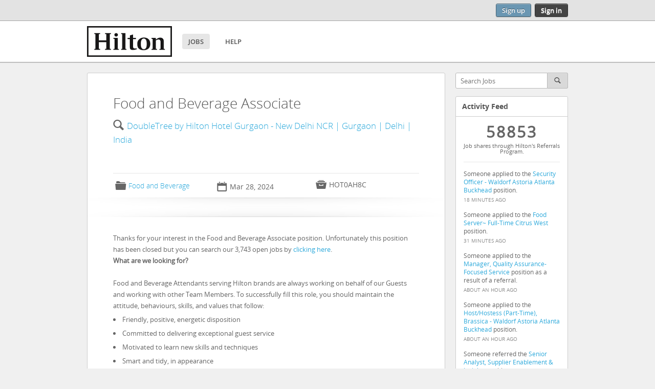

--- FILE ---
content_type: text/html;charset=UTF-8
request_url: https://hilton.referrals.selectminds.com/jobs/food-and-beverage-associate-359060
body_size: 35028
content:
<!DOCTYPE html>
<!-- layout_core.shtml, job_details.shtml -->

<!--[if lt IE 7 ]>
<html xmlns="http://www.w3.org/1999/xhtml" xmlns:og="http://ogp.me/ns#" xmlns:fb="http://www.facebook.com/2008/fbml" lang="en" class="ie ie6">
<![endif]-->
<!--[if IE 7 ]>
<html xmlns="http://www.w3.org/1999/xhtml" xmlns:og="http://ogp.me/ns#" xmlns:fb="http://www.facebook.com/2008/fbml" lang="en" class="ie ie7">
<![endif]-->
<!--[if IE 8 ]>
<html xmlns="http://www.w3.org/1999/xhtml" xmlns:og="http://ogp.me/ns#" xmlns:fb="http://www.facebook.com/2008/fbml" lang="en" class="ie ie8">
<![endif]-->
<!--[if IE 9 ]>
<html xmlns="http://www.w3.org/1999/xhtml" xmlns:og="http://ogp.me/ns#" xmlns:fb="http://www.facebook.com/2008/fbml" lang="en" class="ie ie9">
<![endif]-->
<!--[if gt IE 9]>
<html xmlns="http://www.w3.org/1999/xhtml" xmlns:og="http://ogp.me/ns#" xmlns:fb="http://www.facebook.com/2008/fbml" lang="en" class="ie">
<![endif]-->
<!--[if !IE]><!-->
<html xmlns="http://www.w3.org/1999/xhtml" xmlns:og="http://ogp.me/ns#" xmlns:fb="http://www.facebook.com/2008/fbml" lang="en">
<!--<![endif]-->

<head>
	<meta http-equiv="Content-Type" content="text/html; charset=utf-8">
	<meta http-equiv="X-UA-Compatible" content="IE=edge" />
	<meta name="viewport" id="viewport" content="width=device-width, initial-scale=1, minimum-scale=1, maximum-scale=1, user-scalable=no" />

	
	
		<title>Food and Beverage Associate - Hilton Careers</title>
		<link rel="canonical" href="https://hilton.referrals.selectminds.com/jobs/food-and-beverage-associate-359060" />
		<meta name="description" content="A Food and Beverage Attendant affects every Guest experience with ours restaurants, bars, room service, banquets, and in-hotel cafes. We always..." />
		<meta property="og:title" content="Food and Beverage Associate in DoubleTree by Hilton Hotel Gurgaon - New Delhi NCR | Gurgaon | Delhi | India" />
		<meta property="og:type" content="article" />
		<meta property="og:description" content="A Food and Beverage Attendant affects every Guest experience with ours restaurants, bars, room service, banquets, and in-hotel cafes. We always..." />
		<meta property="og:image" content="https://hilton.referrals.selectminds.com/media/client_2_s2_r4_v1502309958235_main.png" />
		<meta property="og:site_name" content="Referrals" />
		<meta property="fb:app_id" content="347141089362387"/>
	
	
	

	<link rel="stylesheet" href="/styles/core.css?v=apptss.2025.PRD.4.0.12" type="text/css" />
	<link rel="stylesheet" href="/styles/job_details.css?v=apptss.2025.PRD.4.0.12" type="text/css" />
	<link rel="stylesheet" href="/site_css" type="text/css" />

	<style type="text/css">
		.job_list_row .learn_more_btn { 
display: block; 
border: 2px solid #2DA9DB; 
color: #fff; 
background-color: #2DA9DB; 
padding: 10px; 
text-align: center; 
font-size: 16px; 
line-height: 16px; 
text-decoration: none; 
margin-top: 20px; 
font-family: 'Loews Regular','Loews Black','HelveticaNeueW01-65Medi','Helvetica Neue W01 65 Medium','Helvetica Neue','Helvetica','Arial','sans-serif';
}


.primary_btn {
    background-color: #444444;
    border-color: #2c2c2c;
}
.primary_btn:hover {
    background-color: #57575B;
}
#pop_search_filters {
    visibility: hidden;
}
.no_results_arrow { display: none !important;}
	</style>

	<style id="antiClickjacking">body{display:none !important;}</style>
	<script type="text/javascript">
	(function(){
		var fbMatcher = /^https?:\/\/[a-z0-9.]*facebook.com/i;
		if( !(top != self && !fbMatcher.test(document.referrer)) ){
			var antiClickJack = document.getElementById('antiClickjacking');
			antiClickJack.parentNode.removeChild(antiClickJack);
		}
	})();
	</script>

	 <script type="text/javascript">
	var TVAPP = TVAPP || {}; // There can only be ONE.
	TVAPP.property = {
		version_num: "apptss.2025.PRD.4.0.12",
		client_name: "Hilton",
		client_base_domain: "hilton.referrals.selectminds.com",
		default_locale_id: "0",
		site_name: "https://hilton.referrals.selectminds.com",
		site_mode: "2",
		site_cookie_acceptance: 'none',
		site_prefix: "https://hilton.referrals.selectminds.com",
		site: {
			id: "2",
			short_name: "default1577"
		},
		
			facebook_app_id: "347141089362387",
			facebook_permissions: "email",
		
		
			linkedin_api_key: "75jabtiss53pgh",
			
		
		
		channels: {
			available:true,
			facebook:true,
			twitter:true,
			linkedin:true,
			weibo:false
		},
		
		
		
		tbe_enabled: 0,
		
		referrer_name: "",
		is_trusted_referrer: "20",
		user_id: "2",
		user_info: {"active_user_name":"Guest User","email":"","TEEAccountExists":"20","registration_status":"unregistered","is_guest":"true","locale_id":"0","user_id":"2","vanity_referrer_code_uri_prefix":"","session_id":"7cca3c394247160b22f1b141f82d26bca85cd2ff7a4c47c9c7ca73a51c5df7c0.hilton.phxc3c-app-004.a.phxc.oraclevcn.com","channel_info":[]},
		likely_user_info: {"active_user_name":"Guest User","email":"","TEEAccountExists":"20","registration_status":"unregistered","is_guest":"true","locale_id":"0","user_id":"2","vanity_referrer_code_uri_prefix":"","session_id":"7cca3c394247160b22f1b141f82d26bca85cd2ff7a4c47c9c7ca73a51c5df7c0.hilton.phxc3c-app-004.a.phxc.oraclevcn.com","channel_info":[]},
		client_domains: "",
		
		geoSearch: {
			accuracyLimit:25000,
			radius: {
				'userControl':1,
				'metric':0,
				'default':50
			}
		},
		
		findGeoLocation: true,
		keyword_auto_suggest_num_results: 20,
		job_apply_allow_employee: 1,
		
		session_locale_id: '0',
		
		
		job: {
			id: "359060",
			title: "Food and Beverage Associate",
			location: { name: "DoubleTree by Hilton Hotel Gurgaon - New Delhi NCR | Gurgaon | Delhi | India", id: "1890" },
			category: { name: "Food and Beverage", id: "2" },
			country: { name: "India", id: "0" },
			jobco: { name: "Hotels APAC India", id: "12897" },
			company: "Hotels APAC India"
		},
		
		
		
		referral_community_status: "20",
		referrer_code_prefix: "",
		cookie_prefix: "ORA_OTSS",
		date_format: "mm/dd/yy",
        TEE: {
            TaleoAPIUrl: "https://hilton.taleo.net",
            OpenNewWindow: (0 == 1)
        },
        Applicant: {
            FirstName : "",
            LastName : "",
            EmailAddress : ""
        },
        session_inactive_interval : "1800",
        session_remainder_interval : "1500",
        db_yes_value: "10",
        db_no_value: "20",
        job_details_editor_max_fields: "20",
        automated_email_confirm: "1"
	};
</script>


	<!--[if lt IE 9]>
	<script src="/html5shiv.js"></script>
	<![endif]-->

	
	
		<script type="text/javascript" src="/js-dict?v=202306230222_0"></script>
	

	

	<link rel="image_src" href="https://hilton.referrals.selectminds.com/media/client_2_s2_r4_v1502309958235_main.png" />
	<link rel="icon" type="image/x-icon" href="https://hilton.referrals.selectminds.com/images/no_photo_large.gif" />

	

</head>
<body id="jobs_food-and-beverage-associate-359060" class="center_aligned full_width job_details custom-job-detail likely_registered">
  <input type = "hidden" name="tsstoken" id = "tsstoken" value ="bxnPwSr7we2jIcUAiraMsEdKECh4pLosmzbQo3aAXpM="/>
	

    <script type="text/javascript" src="/teeintegration/detect_nested_iframe.js"></script>
	<script type="text/javascript" src="/detectWidthOrientation.js"></script>

	<div id="fb-root"></div>
	<iframe id="jBlankFrame" frameborder="0" style="display: none; height: 0; width: 0;"></iframe>

	

	

	
		<div id="persona_editor" class="jUserRefreshArea">
			


	


		</div>
	

	

	
	
	<div id="header_settings" class="jUserRefreshArea">
	<div id="header_settings_container">
	

	
		<div id="key_hldr" >

	<div id="main_key">
		

		
			
			
			
			<!--Show_to tied to a toggle in the leaf zone. Created for Google Community Connect product-->
					
						<div id="key_login_hldr">
							<button id="jCreateAccount" class="create_account_btn" aria-haspopup="true">
								<span class="btn_txt">Sign up</span>
							</button>
							<button id="jLoginPopoverBtn" class="gray_btn login_btn" aria-haspopup="true">
								<span class="btn_txt">Sign in</span>
							</button>

						</div>
					
					
			
			
			
			
		

	</div>

</div>

	
	
</div>

</div>


	<div id="topBranding">
		
	</div>


<div id="boilerplate_wrapper">
	<div id="body_wrapper">
	
	
	
	
	
		
			<div id="header" class="jHeader">
	<div id="header_container">
		<div class="menu_toggle_hldr">
			<div id="jMenuToggle" class="menu_toggle">
				&#9776;
			</div>
		</div>
		
		<div id="logo_hldr">
			<div class="logo">
				
					<div id="logo_inner">
						<a href="https://hilton.referrals.selectminds.com/">
							<img src="https://hilton.referrals.selectminds.com/media/client_3_s2_r0_v1502309954059_main.png" alt="Referrals" class="logo_img">
						</a>
					</div>
				
				
			</div>
		</div>
		<div id="nav_key_hldr">
			<div id="header_content" class="jUserRefreshArea">
				<div id="nav_hldr">
	<ul id="main_nav">
		
		
			<li class="nav_item">
				<a href="https://hilton.referrals.selectminds.com/" class="nav_jobs font_nav">
					<span class="nav_txt">Jobs</span>
				</a>
			</li>
			<li class="nav_item">
				<a href="https://hilton.referrals.selectminds.com/info/help" class="nav_help font_nav">
					<span class="nav_txt">Help</span>
				</a>
			</li>
			

			

			

			
		
		

		
		

		
	</ul>
</div>

<!-- Removed header_key_holder include -->

			</div>
		</div>
	</div>
</div>

		
		
		
		
		
		
	
	
	<div id="container">
		<div class="jBlockRegion block_region full-width" data-page="job_details" data-area="top">
	
	
	<div class="block module bid-2631" data-name="job_details_promo" data-id="2631">
		
	

		<input type="hidden" class="jUserRefreshBlock jBlockContext" value="Job.id=359060" />

		

		
			<!-- Referral Note -->
			
				

				
					

					
						<!-- If a user is not a trusted referral, they should see nothing when there is no referrer -->
					
				
			
		

	


	</div>
	
	
</div>

<div id="content" class="job details">

	<div class="jBlockRegion block_region" data-page="job_details" data-area="content_top">
		
		
		
	</div>

	

	<div id="job_details_content" class="content_body block jPageContent">
		<div class="jBlock">
			

			

			<input type="hidden" name="Job.id" value="359060" class="jJobDetailId" />
			<input type="hidden" name="Job.special.apply_view" value="otac_17.4" class="jJobDetailApplyView" />
			<input type="hidden" name="Job.taleo_job_number" value="HOT0AH8C" />
			<input type="hidden" name="Job.apply_url" value="" />

			<div class="content_header">
				<!-- star job start -->
				
				<!-- star job end -->
				<h1 class="title">
					Food and Beverage Associate
				</h1>
				<div class="subtitle">
					<h4 class="primary_location"><a href="https://hilton.referrals.selectminds.com/jobs/359060/other-jobs-matching/location-only">
						<span class="loc_icon entypo">&#128269;</span>
						DoubleTree by Hilton Hotel Gurgaon - New Delhi NCR | Gurgaon | Delhi | India
					</a></h4>
					<div class="flg_hldr">
						
<!-- new flag -->

	






<!-- hot flag -->

	







					</div>
					

				</div>
			</div>

			<div class="full_content">

				<div id="description_box" class="main_content_box">

					<div class="info_box">
						<div class="info_box_fields">
							<dl class="field_category">
								
																			
										<dt>
											<a href="https://hilton.referrals.selectminds.com/landingpages/food-and-beverage-opportunities-at-hilton-242">
												<span class="job_icon entypo">&#128193;</span>
											</a>
										</dt>
										<dd>
											<a href="https://hilton.referrals.selectminds.com/landingpages/food-and-beverage-opportunities-at-hilton-242">
												<span class="field_value font_header_light">Food and Beverage</span>
											</a>
										</dd>										
									
									
								
								
							</dl>
							
							
								
									<dl class="pref_field field_job_post_date">
										<dt>
											<span class="job_icon entypo calendar">&#128197;</span>
											<span class="job_icon entypo location">&#59172;</span>
											<span class="job_icon entypo archive">&#xe738;</span>
											<span class="job_icon entypo eye">&#59146;</span>
										</dt>
										<dd class="job_post_date"><span class="field_value">Mar 28, 2024</span> <span class="field_label">Post Date</span></dd>
									</dl>
								
								
									<dl class="pref_field field_job_external_id">
										<dt>
											<span class="job_icon entypo calendar">&#128197;</span>
											<span class="job_icon entypo location">&#59172;</span>
											<span class="job_icon entypo archive">&#xe738;</span>
											<span class="job_icon entypo eye">&#59146;</span>
										</dt>
										<dd class="job_external_id"><span class="field_value">HOT0AH8C</span> <span class="field_label">Requisition #</span></dd>
									</dl>
								

							
						</div>
						
							<div id="info_btn_group_top" class="jUserRefreshArea info_btn_box">
								
<input type="hidden" class="jUserRefreshJobId" value="359060">


							</div>
						
						
					</div>

					<div id="job_video" class="jVideoRefresh job_video" style="display:none;">
						<input type="hidden" id="jVideoRefreshContextId" class="jContextData" data-name="VideoLink.id" value="" />

<input type="hidden" id="jSource" value="" />
<input type="hidden" id="jSourceId" value="" />
<input type="hidden" id="jVideoUrl" value="" />



	

					</div>

					<div class="job_description">
						
						
						

						
							<div class="sjd_channels">
								
							</div>
						

						
						
						
						
							Thanks for your interest in the Food and Beverage Associate position.
Unfortunately this position has been closed but you can search our 3,743 open jobs by <a href="/jobs">clicking here</a>.
												

				
				
						
							<div class="job_qualifications">
							<b>What are we looking for?</b><br><br><p>Food and Beverage Attendants serving Hilton brands are always working on behalf of our Guests and working with other Team Members. To successfully fill this role, you should maintain the attitude, behaviours, skills, and values that follow:</p><ul>    
<li>Friendly, positive, energetic disposition</li> 
<li>Committed to delivering exceptional guest service</li>    
<li>Motivated to learn new skills and techniques</li>  
<li>Smart and tidy, in appearance</li> 
<li>Positive and willing to participate on a team and work with a winning attitude</li>     
<li>Excellent communication skills in the local language</li>   
<li>Flexible, reliable, and responsive to a range of work situations</li>     
<li>Prepared to manage a variety of customer types, inquiries, and complaints</li>      
<li>Knowledge of alcoholic beverages and mixing of drinks</li>  
<li>Previous food hygiene experience</li>     
<li>Electronic ordering systems experience</li>   
<li>Cash handling experience</li></ul><br><br><b>What will it be like to work for Hilton?</b><br><br>
<p>Hilton is the leading global hospitality company, spanning the lodging sector from luxurious full-service hotels and resorts to extended-stay suites and mid-priced hotels. For nearly a century, Hilton has offered business and leisure travelers the finest in accommodations, service, amenities and value. Hilton is dedicated to continuing its tradition of providing exceptional guest experiences across its <a href="http://jobs.hiltonworldwide.com/our-brands/index.php" target="_blank">global brands</a>.&nbsp; Our vision &ldquo;to fill the earth with the light and warmth of hospitality&rdquo; unites us as a team to create remarkable hospitality experiences around the world every day.&nbsp; And, our amazing Team Members are at the heart of it all! </p>
<br><br><br><br>
							</div>
						
				
				
					<!-- TEC-19749 : Display Job fields -->
					<div id="jJobInsideInfo" class="job_inside_info" style="display:none;">
							
						<!-- For Employee Users -->
						
								
						<!-- For Non Employee Users -->
						
									
							
								
							
									
						
						</div>
					</div>
				</div>
			</div>

			
		</div>
	</div>

	<div class="jBlockRegion block_region" data-page="job_details" data-area="content_bottom">
		
		
		<div class="block generic bid-2621" data-name="custom" data-id="2621">
			<div class="jBlock block_content">
<div class="pod">
<h4
      class="jMsgContentEditable cke_editable cke_editable_inline cke_contents_ltr cke_show_borders"
      title="Rich Text Editor, editor1"><br /></h4>
<div
      class="jMsgContentEditable cke_editable cke_editable_inline cke_contents_ltr cke_show_borders"
        title="Rich Text Editor, editor2"><p
        style="margin: 0.0px;padding: 0.0px;text-align: center;color: rgb(68,68,68);text-transform: none;line-height: 17.5px;text-indent: 0.0px;letter-spacing: normal;font-family: HelveticaNeueW01-55Roma , &quot;Helvetica Neue W01 55 Roman&quot; , &quot;Helvetica Neue&quot; , Helvetica , Arial , sans-serif;font-size: 14.0px;font-style: normal;font-weight: normal;word-spacing: 0.0px;vertical-align: baseline;white-space: normal;orphans: 2;widows: 2;font-stretch: inherit;background-color: rgb(255,255,255);">EOE/AA/Disabled/Veterans</p><p
          style="margin: 0.0px;padding: 0.0px;text-align: center;color: rgb(68,68,68);text-transform: none;line-height: 17.5px;text-indent: 0.0px;letter-spacing: normal;font-family: HelveticaNeueW01-55Roma , &quot;Helvetica Neue W01 55 Roman&quot; , &quot;Helvetica Neue&quot; , Helvetica , Arial , sans-serif;font-size: 14.0px;font-style: normal;font-weight: normal;word-spacing: 0.0px;vertical-align: baseline;white-space: normal;orphans: 2;widows: 2;font-stretch: inherit;background-color: rgb(255,255,255);"><a
          href="https://jobs.hiltonworldwide.com/files/EEO-and-Affirmative-Action-Policy-Statement.pdf"
        style="margin: 0.0px;padding: 0.0px;color: rgb(45,169,219);line-height: inherit;font-family: inherit;font-size: 14.0px;font-style: inherit;font-variant: inherit;font-weight: inherit;text-decoration: none;vertical-align: baseline;font-stretch: inherit;">Affirmative Action and EEO Policy Statement</a><br /></p><p
          style="margin: 0.0px;padding: 0.0px;text-align: center;color: rgb(68,68,68);text-transform: none;line-height: 17.5px;text-indent: 0.0px;letter-spacing: normal;font-family: HelveticaNeueW01-55Roma , &quot;Helvetica Neue W01 55 Roman&quot; , &quot;Helvetica Neue&quot; , Helvetica , Arial , sans-serif;font-size: 14.0px;font-style: normal;font-weight: normal;word-spacing: 0.0px;vertical-align: baseline;white-space: normal;orphans: 2;widows: 2;font-stretch: inherit;background-color: rgb(255,255,255);"><a
          href="https://jobs.hiltonworldwide.com/files/EEO-is-the-Law-English.pdf" style="margin: 0.0px;padding: 0.0px;color: rgb(45,169,219);line-height: inherit;font-family: inherit;font-size: 14.0px;font-style: inherit;font-variant: inherit;font-weight: inherit;text-decoration: none;vertical-align: baseline;font-stretch: inherit;">EEO is the Law</a><br /></p></div>
</div>
</div>



		</div>
		
		
	</div>

</div>

<!-- right column start -->

<div id="right_bar">
	<div id="right_holder" class="jBlockRegion block_region" data-page="job_details" data-area="right_column">
		
		
		<div class="block module bid-2628" data-name="job_search" data-id="2628">
			
<div id="job_search" class="jSearch jBlock block_content capsule">
	<form action="" onSubmit="return false;">
		<div class="job_input_wrapper">
			<div class="search_input_container">
				<input type="text" placeholder="Search Jobs" name="keywords" class="job_search_input" value="" aria-label="Search Jobs"/>
			</div>
			<div class="search_btn_container">
				<button type="submit" id="jJobSearchSubmitBtn" class="job_search_submit" aria-label="Search Jobs Submit"></button>
			</div>
		</div>
		<input type="hidden" class="job_search_input" value="" name="location_ids">
		<input type="hidden" class="job_search_input" value="" name="category_ids">
		<input type="hidden" class="job_search_input jExactFields" value="" name="exact">
	</form>
</div>


		</div>
		
		<div class="block module bid-2626" data-name="my_ref_activity" data-id="2626">
			

<input type="hidden" class="jUserRefreshBlock" />


	
	
		
	






		</div>
		
		<div class="block module bid-2629" data-name="job_stats" data-id="2629">
			
	<input type="hidden" class="jUserRefreshBlock jBlockContext" value="Job.id=359060" />
	
	
		
	


		</div>
		
		<div class="block module bid-2623" data-name="previous_searches" data-id="2623">
			

<input type="hidden" class="jUserRefreshBlock" />


<div id="previous_searches" class="jBlock block_content capsule ghost">
	<div class="capsule_title">
		<h2 class="font_header_bold">Previous Job Searches</h2>
	</div>
	<div class="capsule_content previous_searches jPreviousSearches">
		
	</div>
</div>
<!-- </div> -->





		</div>
		
		<div class="block module bid-2624" data-name="TEE_account_profile" data-id="2624">
			



		</div>
		
		<div class="block module bid-2625" data-name="TEE_account_submissions" data-id="2625">
			



		</div>
		
		<div class="block module bid-2627" data-name="top_referrer" data-id="2627">
			



	<input type="hidden" class="jUserRefreshBlock" />

	
	
		
		
			
		
	







		</div>
		
		<div class="block module bid-2622" data-name="activity_feed" data-id="2622">
			


	<div id="activity_feed" class="jBlock block_content capsule">
	<div class="capsule_title">
		<h2 class="font_header_bold">Activity Feed</h2>
	</div>

	<div class="counter_content jCounterContent">
		<div class="jTotalRecommend">58853</div>
		<div class="total_counter jTotalCounter"></div>
		<div class="total_counter_text">
			Job shares through Hilton's Referrals Program.
		</div>
	</div>

	<div class="tab_content_hldr jSimilarJobsContent jActivityFeedContent">
		<div class="capsule_content activity_feed">
			
			
				
					
					<div class="activity_Odd">			
					
					
					
						<span class="activity_text anonymous_text">
								Someone applied to the <a href="https://hilton.referrals.selectminds.com/jobs/security-officer-waldorf-astoria-atlanta-buckhead-442737">Security Officer - Waldorf Astoria Atlanta Buckhead</a> position.
<span class="feeddate">18 minutes ago




</span>		
						</span>
					
					</div>
						
					
				
					
					<div class="activity_Even">			
					
					
					
						<span class="activity_text anonymous_text">
								Someone applied to the <a href="https://hilton.referrals.selectminds.com/jobs/food-server%7E-full-time-citrus-west-444500">Food Server~ Full-Time Citrus West</a> position.
<span class="feeddate">31 minutes ago




</span>		
						</span>
					
					</div>
						
					
				
					
					<div class="activity_Odd">			
					
					
					
						<span class="activity_text anonymous_text">
								Someone applied to the <a href="https://hilton.referrals.selectminds.com/jobs/manager-quality-assurance-focused-service-444638">Manager, Quality Assurance- Focused Service</a> position as a result of a referral.
<span class="feeddate">About an hour ago




</span>		
						</span>
					
					</div>
						
					
				
					
					<div class="activity_Even">			
					
					
					
						<span class="activity_text anonymous_text">
								Someone applied to the <a href="https://hilton.referrals.selectminds.com/jobs/host-hostess-part-time-brassica-waldorf-astoria-atlanta-buckhead-443054">Host/Hostess (Part-Time), Brassica - Waldorf Astoria Atlanta Buckhead</a> position.
<span class="feeddate">About an hour ago




</span>		
						</span>
					
					</div>
						
					
				
					
					<div class="activity_Odd">			
					
					
					
						<span class="activity_text anonymous_text">
								Someone referred the <a href="https://hilton.referrals.selectminds.com/jobs/senior-analyst-supplier-enablement-insights-443894">Senior Analyst, Supplier Enablement & Insights</a> position.
<span class="feeddate">About an hour ago




</span>		
						</span>
					
					</div>
						
					
				
			
		</div>
	</div>
</div>







		</div>
		
		<div class="block module bid-2630" data-name="similar_listings" data-id="2630">
			

<input type="hidden" class="jBlockContext" value="Job.id=359060" />


	



		</div>
		
		
	</div>
</div>


<!-- right column end -->

<script type="text/javascript" src="/LAB.min.js"></script>
<script>
    var jsQueue = $LAB
	// load and initialize jQuery (local or google cdn)
	.script('/jquery/jquery-3.7.1.min.js')
	.wait(function() {
		j$ = jQuery.noConflict();
		window.FB = false;
	})
	// load all global plugins
	.script("/plugins/jquery-ui-1.14.0.custom.min.js")
	.script("/plugins/json2.js")
	.script("/plugins/bootstrap/bootstrap-popover.js")
	.script("/plugins/jquery.colorbox.min.js")
	.script("/plugins/jquery.easing.1.3.js")
	.script("/plugins/jquery.history.js")
	.script("/plugins/jquery.detectmobilebrowser.js").wait()
	.script("/plugins/chosen.jquery.js")
	.script("/plugins/jquery.validate.1.21.0.min.js")
	.script("/plugins/sanitize.js")	// For contenteditable usability
	.script("/sha1.js")
	.script("/social_api.js")
    .wait(function(){
		j$.easing.def = "easeInOutQuint";
		j$.validator.setDefaults({
			escapeHtml: true,
			messages: {
				required: "This field is required.",
				remote: "Please fix this field.",
				email: "Please enter a valid email address.",
				url: "Please enter a valid URL.",
				date: "Please enter a valid date.",
				dateISO: "Please enter a valid date (ISO).",
				number: "Please enter a valid number.",
				digits: "Please enter only digits.",
				creditcard: "Please enter a valid credit card number.",
				equalTo: "Please enter the same value again.",
				accept: "Please enter a value with a valid extension.",
				maxlength: $.validator.format("Please enter no more than {0} characters."),
				minlength: $.validator.format("Please enter at least {0} characters."),
				rangelength: $.validator.format("Please enter a value between {0} and {1} characters long."),
				range: $.validator.format("Please enter a value between {0} and {1}."),
				max: $.validator.format("Please enter a value less than or equal to {0}."),
				min: $.validator.format("Please enter a value greater than or equal to {0}.")
			}
		});
	})// do not end with ";"


	.script("/plugins/jquery.jscrollpane.min.js")
	.script("/jquery/jquery.autosize-min.js")

	.script("/plugins/jquery.fileupload.js")
    // add page specific plugins and utilities here:
    .wait() // do not remove
    // add global custom functions to the queue
.script("/desktop.js?v="+TVAPP.property.version_num).wait()
.script("/changePassword.js?v="+TVAPP.property.version_num)
.script("/user.js?v="+TVAPP.property.version_num)
.script("/login.js?v="+TVAPP.property.version_num)
.script("/modal.js?v="+TVAPP.property.version_num)
.script("/rfl.apply.js?v="+TVAPP.property.version_num)

	.script("/persona.js?v="+TVAPP.property.version_num)
	


.script(function() { return (TVAPP.property.fb ? "/facebook/facebook_app.js?v="+TVAPP.property.version_num : null); })
.script("/facebook_status_post.js?v="+TVAPP.property.version_num)
.wait(function(){
TVAPP.pageInit();
TVAPP.stateOnLoad();
j$(document).trigger('globalJSLoaded');
})// do not end with ";"

    // add page specific custom scripts here:
    .script("/video.js?v="+TVAPP.property.version_num)
	.script("/referral.js?v="+TVAPP.property.version_num)

	.script("/job_details.js?v="+TVAPP.property.version_num);


	// always end with ";"
</script>

	</div>
</div>

</div>


	
		<div id="footer" class="jFooter">
	
	<div class="footer_container">
			
		<div class="footer_nav_hldr">
			<div class="footer_content">
				<div id="footer_content" class="jUserRefreshArea">
					<ul class="footer_nav">
	
		<li class="nav_item">
			<a href="https://hilton.referrals.selectminds.com/" class="nav_jobs font_nav">
				<span class="nav_txt">Jobs</span>
			</a>
		</li>
		<li class="nav_item">
			<a href="https://hilton.referrals.selectminds.com/info/help" class="nav_help font_nav">
				<span class="nav_txt">Help</span>
			</a>
		</li>
		<li class="nav_item">

			<a href="https://hilton.referrals.selectminds.com/sitemap" class="nav_sitemap font_nav">
				<span class="nav_txt">Site Map</span>
			</a>
		</li>

			

			

			

	

	
		
	

	
	

	
</ul>

				</div>
				
					
						<div class="footer_logo_hldr">
							<div class="logo">
								
									<div class="logo_inner">
										<a href="https://hilton.referrals.selectminds.com/">
											<img src="https://hilton.referrals.selectminds.com/media/client_3_s2_r0_v1502309954059_main.png"  alt="Referrals" class="logo_img">
										</a>
									</div>
								
								
							</div>
						</div>
					
				
			</div>
		</div>
		<div class="footer_copyright font_footer">
				&copy; <script>var d = new Date().getYear(); document.write((d < 1000) ? d + 1900 : d);</script> Referrals. All rights reserved.
		</div>
	</div>

</div>

	
	
	
	



	<div id="bottomBranding">
		
	</div>


	
	

	<div id="contentRepository" style="display: none">
	<div class="content-definition" id="register-content-definition" template="register_modal_landing" context="Usr.id=2"></div>
	<div class="content-definition" id="send-job-content-definition" template="send_job_content" context="Usr.id=2"></div>
	<div class="content-definition" id="forced-login-content-definition" template="forced_login_modal" context="Usr.id=2"></div>

	<div class="content-definition" id="activity-feed-base-content" template="activity_feed_base" context="Usr.id=2"></div>
	<div class="content-definition" id="activity-feed-self-content" template="activity_feed_self" context="Usr.id=2"></div>
	<div class="content-definition" id="location-content" template="job_location_loop" context="Usr.id=2"></div>
	<div class="content-definition" id="category-content" template="job_category_loop" context="Usr.id=2"></div>

	<div class="content-definition" id="user-location-content" template="user_location_loop" context="Usr.id=2"></div>
	<div class="content-definition" id="user-category-content" template="user_category_loop" context="Usr.id=2"></div>

	<div class="content-definition" id="header_content_def" template="header_content" context="Usr.id=2"></div>
	<div class="content-definition" id="refer_box_content_def" template="refer_box_content" context="Usr.id=2&Job.id=359060"></div>

	<div class="content-definition" id="stat-links-table-content" template="stat-link-table" context="Usr.id=2"></div>
	<div class="content-definition" id="stat-clicks-table-content" template="stat-click-table" context="Usr.id=2"></div>
	<div class="content-definition" id="stat-candidates-table-content" template="stat-candidate-table" context="Usr.id=2"></div>
	<div class="content-definition" id="top-refer-stats-content" template="top_refer_stats"></div>

	<div class="content-definition" id="modal_images" template="modal_images" context="Usr.id=2"></div>
	<div class="content-definition" id="modal_terms" template="modal_terms" context="Usr.id=2"></div>
	<div class="content-definition" id="location_level_list" template="location_level_list" context=""></div>
	<div class="content-definition" id="job_details_editor_field_row" template="job_details_editor_field_row" context=""></div>


	<div class="content-definition" id="similar-jobs-content" template="similar_jobs" context="Job.id=359060"></div>
	<div class="content-definition" id="refer-message-content" template="job_details_refer_message" context="Job.id=359060"></div>
	<div class="content-definition" id="apply-modal-content" template="apply_modal_otac_17.4" context="Job.id=359060"></div>
	<div class="content-definition" id="apply-refer-friend-content" template="apply_modal_refer_friend.shtml" context="Job.id=359060"></div>



</div>


	<script language="javascript">

var vMinLength = "8";
var vMaxLength = "30";
var vMinNonAlpha = "0";
var vUpperLowerRequired = "true";
var vIsNotUserIdUserName = "true";
var vMinimumNumericCharacters = "1";
var vMinimumSpecialCharacters = "1";
var vMinLengthErrTxt = "Minimum number of characters in password is";
var vMaxLengthErrTxt = "Maximum number of characters in password is";
var vMinNonAlphaErrTxt = "The password must contain at least";
var vNoChangePassword = "Please fill in your new password.";
var vUpperLowerRequiredErrTxt = "The password must contain at least one uppercase letter<br />and at least one lowercase letter.";
var vNoPasswordSpace = "No spaces.";
var vIsNotUserIdUserNameErrTxt = "The new password may not be the same as your email address.";
var vMinimumNumericCharactersErrTxt = "Minimum number of numeric characters in password is";
var vMinimumSpecialCharactersErrTxt = "Minimum number of special characters in password is";

// Special groups for clients who have aditional requirements
var vSpecialGroup1    = "";
var vMinSpecialGroup1       = "";
var vMinSpecialGroup1ErrTxt = "You need 1 of the following characters [].";

var vSpecialGroup2    = "";
var vMinSpecialGroup2       = "";
var vMinSpecialGroup2ErrTxt = "You need 1 of the following characters [].";

var vSpecialGroup3    = "";
var vMinSpecialGroup3       = "";
var vMinSpecialGroup3ErrTxt = "This is where you set the error given by special group #3";

// Error Messages - optional
var vErrHeaderDefault = "Please conform to the following criteria:\n";
//var vErrFooterDefault = "FieldError.PasswordErrorFooter";

var vNoLoginPasswordTxt = "Please type in your existing password.";

var vJSDictCharacters = "characters.";  // " characters."
var vJSDictNumber = "non-alphabet character.";  // " number."
var vJSDictNumbers = "non-alphabet characters.";  // " numbers."

//"Please make sure that both of your new passwords match."
var vJSDictEquality = "Passwords must match.";

var vErrSubmitForm = "There was a problem submitting the form:";

// Error messages for registration page checks

var vRequiredField = "Please fill in this field.";
var vAtLeast = "Length must be at least ";
var vValidDateRequired = "Please fill in a valid date in this field using the format mm/dd/yyyy.";
var vEmailNotFormattedCorrectly = "Please provide a valid e-mail (e.g. person@company.com). ";
var vEmailDoesNotMatchConfirm = "Your FieldMap.Member.email and FieldMap.Member.emailConfirm do not match.";
var vNoConsent1 = "Please agree to the Privacy Policy.";
var vNoConsent2 = "Please agree to the Terms of Service.";
var vNoConsent = "Please agree to the Terms of Service.";
var vAuth1or2Required = "To verify your account, please fill out FieldMap.Member.mb_auth.auth_info1 or FieldMap.Member.mb_auth.auth_info2 with at least 4 characters.";
var vRegistrationSubmit = "FieldError.RegistrationSubmit";

</script>


	<!--[if IE]><script type="text/javascript" src="/plugins/excanvas.min.js"></script><![endif]-->

	

	<script type="text/javascript">
	function asTrackPageview(url_name) {}

	function asTrackEvent(category, action, opt_label) {}
	</script>








	<div id="overlay"></div>

	<div id="jProperty" style="display: none;">
		<label id="ShowModule.ContactUs.Email">0</label>
		<label id="ShowModule.CountryFilter">0</label>
	</div>

</body>
</html>


--- FILE ---
content_type: text/css;charset=UTF-8
request_url: https://hilton.referrals.selectminds.com/site_css
body_size: 21225
content:
/* ================================================== */
/* site specific styles */
/* ================================================== */


/* -------------------------------------------------- */
/* content colors */
/* -------------------------------------------------- */

/* body background and font */
body {
	background-color: #f0f0f0;
	color: #666666;
}

/* link */
a:link, a:visited, .link_sim {
	color: #2DA9DB;
}

	/* user name pops background color */
	.user_key_pops .menu_opt a:hover, .user_key_pops .menu_opt a:active {
		background-color: #2DA9DB;
	}

/* link - hover */
a:hover, a:active, .link_sim:hover {
	color: #1a83ad;
}

/* title */
h1, h2, h3, h4, h5, h6 {
	font-family: "Open Sans Light","Segoe UI",Frutiger,"Frutiger Linotype","Dejavu Sans","Helvetica Neue",Arial,sans-serif;
	color: #555555;
}

#content .content_body .content_header .title,
#content .content_body .content_header .subtitle {
	font-family: "Open Sans Light","Segoe UI",Frutiger,"Frutiger Linotype","Dejavu Sans","Helvetica Neue",Arial,sans-serif;
	color: #555555;
}

#description_box h1 {
	color: #555555;
}

.campaign_list_hldr .list_name,
.campaign_list_hldr .camp_title_icn,
.create_opt .camp_icn_hldr .camp_icn {
	color: #555555;
}

/* icon */
.job_list_row .jlr_right_hldr .jlr_content .jlr_content_half .jlr_preferred_field .jlr_label, 
.job_list_row .jlr_right_hldr .jlr_content .jlr_content_half .jlr_secondary_preferred_field .jlr_label, 
.job_list_row .jlr_right_hldr .jlr_content .jlr_content_half .jlr_company_field .jlr_label, 
.job_list_row .jlr_right_hldr .jlr_content .jlr_content_half .jlr_category_field .jlr_label, 
.job_list_row .jlr_right_hldr .jlr_content .jlr_content_full .jlr_preferred_field .jlr_label, 
.job_list_row .jlr_right_hldr .jlr_content .jlr_content_full .jlr_secondary_preferred_field .jlr_label, 
.job_list_row .jlr_right_hldr .jlr_content .jlr_content_full .jlr_company_field .jlr_label, 
.job_list_row .jlr_right_hldr .jlr_content .jlr_content_full .jlr_category_field .jlr_label {
	color: #666666;
}

#content .content_body .content_header .subtitle .loc_icon {
	color: #666666;
}

#content .content_body .content_header .user_locale_hldr .user_locale .entypo.globus {
	color: #666666;
}

#description_box .info_box .info_box_fields dl .job_icon {
	color: #666666;
}

.create_opt .camp_btn_hldr a.campaign_manage_btn .btn_icon {
  	color: #666666;
}

#search_banner .search_positioner {
	background-color: #104d97;
}


/* -------------------------------------------------- */
/* navigation colors */
/* -------------------------------------------------- */

/* header background */
#header, #header_modular, body.taleo_biz #header_tbe {
	background-color: #FFFFFF;
}

/* header background - modular layout */
#header_modular .subnav {
	background-color: #FFFFFF;
}

/* key name */
#header #header_container #nav_key_hldr #key_hldr #main_key #key_name_hldr .user_drop_area, 
#header_modular #header_container #nav_key_hldr #key_hldr #main_key #key_name_hldr .user_drop_area, 
#header_settings #header_settings_container #key_hldr #main_key #key_name_hldr .user_drop_area, 
body.taleo_biz #header_tbe #header_container #nav_key_hldr #key_hldr #main_key #key_name_hldr .user_drop_area {
	color: #555555;
}

/* key name - hover */
#header #header_container #nav_key_hldr #key_hldr #main_key #key_name_hldr .user_drop_area:hover, 
#header_modular #header_container #nav_key_hldr #key_hldr #main_key #key_name_hldr .user_drop_area:hover, 
#header_settings #header_settings_container #key_hldr #main_key #key_name_hldr .user_drop_area:hover, 
body.taleo_biz #header_tbe #header_container #nav_key_hldr #key_hldr #main_key #key_name_hldr .user_drop_area:hover {
	color: #555555;
	/* color: scale-lightness($nav-txt-color,25); */
}

/* key name - site mode 1 and recruiters */
#header #header_container #nav_key_hldr #key_hldr #main_key #key_name_hldr .user_drop_area .user_name_area, 
#header_modular #header_container #nav_key_hldr #key_hldr #main_key #key_name_hldr .user_drop_area .user_name_area, 
#header_settings #header_settings_container #key_hldr #main_key #key_name_hldr .user_drop_area .user_name_area, 
body.taleo_biz #header_tbe #header_container #nav_key_hldr #key_hldr #main_key #key_name_hldr .user_drop_area .user_name_area {
	color: #555555;
}

/* key arrow */
#header #header_container #nav_key_hldr #key_hldr #main_key #key_name_hldr .key_menu_icn, 
#header_modular #header_container #nav_key_hldr #key_hldr #main_key #key_name_hldr .key_menu_icn, 
#header_settings #header_settings_container #key_hldr #main_key #key_name_hldr .key_menu_icn, 
body.taleo_biz #header_tbe #header_container #nav_key_hldr #key_hldr #main_key #key_name_hldr .key_menu_icn {
	border-color: #555555 rgba(0, 0, 0, 0) rgba(0, 0, 0, 0);
}

/* key arrow - hover */
#header #header_container #nav_key_hldr #key_hldr #main_key #key_name_hldr .user_drop_area:hover .key_menu_icn, 
#header_modular #header_container #nav_key_hldr #key_hldr #main_key #key_name_hldr .user_drop_area:hover .key_menu_icn, 
#header_settings #header_settings_container #key_hldr #main_key #key_name_hldr .user_drop_area:hover .key_menu_icn, 
body.taleo_biz #header_tbe #header_container #nav_key_hldr #key_hldr #main_key #key_name_hldr .user_drop_area:hover .key_menu_icn {
    border-top-color: #555555;
}

/* navigation link */
#header #header_container #nav_key_hldr #nav_hldr #main_nav .nav_item a, 
#header_modular #header_container #nav_key_hldr #nav_hldr #main_nav .nav_item a, 
body.taleo_biz #header_tbe #header_container #nav_key_hldr #nav_hldr #main_nav .nav_item a {
	color: #555555;
}

/* navigation link - hover */
#header #header_container #nav_key_hldr #nav_hldr #main_nav .nav_item a:hover, 
#header_modular #header_container #nav_key_hldr #nav_hldr #main_nav .nav_item a:hover, 
body.taleo_biz #header_tbe #header_container #nav_key_hldr #nav_hldr #main_nav .nav_item a:hover, 
#header #header_container #nav_key_hldr #nav_hldr #main_nav .nav_item a:active, 
#header_modular #header_container #nav_key_hldr #nav_hldr #main_nav .nav_item a:active, 
body.taleo_biz #header_tbe #header_container #nav_key_hldr #nav_hldr #main_nav .nav_item a:active {
	color: #555555;
}

/* navigation link - underline */
#header #header_container #nav_key_hldr #nav_hldr #main_nav .nav_item a:hover span.nav_txt, 
#header_modular #header_container #nav_key_hldr #nav_hldr #main_nav .nav_item a:hover span.nav_txt, 
body.taleo_biz #header_tbe #header_container #nav_key_hldr #nav_hldr #main_nav .nav_item a:hover span.nav_txt, 
#header #header_container #nav_key_hldr #nav_hldr #main_nav .nav_item a:active span.nav_txt, 
#header_modular #header_container #nav_key_hldr #nav_hldr #main_nav .nav_item a:active span.nav_txt, 
body.taleo_biz #header_tbe #header_container #nav_key_hldr #nav_hldr #main_nav .nav_item a:active span.nav_txt {
	border-bottom: 2px solid #cccccc;
}

/* navigation link - selected */
#header #header_container #nav_key_hldr #nav_hldr #main_nav .nav_item a.selected, 
#header_modular #header_container #nav_key_hldr #nav_hldr #main_nav .nav_item a.selected, 
body.taleo_biz #header_tbe #header_container #nav_key_hldr #nav_hldr #main_nav .nav_item a.selected {
	background-color: #e6e6e6;
}

/* sub-navigation link */
.subnav #subnav_area #subnav_hldr .nav_item a {
	color: #555555;
}

/* sub-navigation link - underline */
.subnav #subnav_area #subnav_hldr .nav_item a:hover .nav_txt {
	border-bottom-color: #cccccc;
}

/* sub-navigation link - active */
.subnav #subnav_area #subnav_hldr .nav_item a.nav_active {
	color: #1080cf;
}

/* footer background */
#footer, #footer_modular {
	background-color: #e3e3e3;
}

/* footer text */
#footer .footer_container .footer_nav_hldr .footer_content .footer_copyright, 
#footer_modular .footer_container .footer_nav_hldr .footer_content .footer_copyright {
	color: #7f7f7f;
}

/* footer link */
#footer .footer_container .footer_nav_hldr .footer_content .footer_nav .nav_item a, 
#footer_modular .footer_container .footer_nav_hldr .footer_content .footer_nav .nav_item a {
	color: #666666;
}

/* footer link - hover (same color as footer link unless specified) */
#footer .footer_container .footer_nav_hldr .footer_content .footer_nav .nav_item a:hover, 
#footer_modular .footer_container .footer_nav_hldr .footer_content .footer_nav .nav_item a:hover, 
#footer .footer_container .footer_nav_hldr .footer_content .footer_nav .nav_item a:active, 
#footer_modular .footer_container .footer_nav_hldr .footer_content .footer_nav .nav_item a:active {
	color: #666666;
}

/* footer link - underline */
#footer .footer_container .footer_nav_hldr .footer_content .footer_nav .nav_item a:hover span.nav_txt, 
#footer_modular .footer_container .footer_nav_hldr .footer_content .footer_nav .nav_item a:hover span.nav_txt, 
#footer .footer_container .footer_nav_hldr .footer_content .footer_nav .nav_item a:active span.nav_txt, 
#footer_modular .footer_container .footer_nav_hldr .footer_content .footer_nav .nav_item a:active span.nav_txt {
	border-bottom: 2px solid #cccccc;
}


/* -------------------------------------------------- */
/* button colors */
/* -------------------------------------------------- */

/* primary button */
.primary_btn, a.primary_btn, 
.generic_btn, a.generic_btn,
.form_btn, a.form_btn {
	background-color: #2DA9DB;
	border-color: #1d6e8e;
	color: #ffffff;
	font-family: "Open Sans Semibold","Segoe UI",Frutiger,"Frutiger Linotype","Dejavu Sans","Helvetica Neue",Arial,sans-serif;
}

.primary_btn:hover, a.primary_btn:hover, 
.generic_btn:hover, a.generic_btn:hover,
.form_btn:hover, a.form_btn:hover {
	background-color: #42b2df;
	color: #ffffff;
}

/* primary button exception for job details refer button on mobile devices */
/* secondary color on desktop, primary color on mobile devices */
body.mobile #description_box .info_box .info_btn_box #refer_btn {
	background-color: #2DA9DB;
	border-color: #1d6e8e;
	color: #ffffff;
	font-family: "Open Sans Semibold","Segoe UI",Frutiger,"Frutiger Linotype","Dejavu Sans","Helvetica Neue",Arial,sans-serif;
}

body.mobile #description_box .info_box .info_btn_box #refer_btn:hover {
	background-color: #42b2df;
	color: #ffffff;
}

/* secondary button */
.secondary_btn, a.secondary_btn,
.gray_btn, a.gray_btn,
.load_btn, a.load_btn {
	background-color: #444444;
	border-color: #2c2c2c;
	color: #ffffff;
	font-family: "Open Sans Semibold","Segoe UI",Frutiger,"Frutiger Linotype","Dejavu Sans","Helvetica Neue",Arial,sans-serif;
}

.secondary_btn:hover, a.secondary_btn:hover,
.gray_btn:hover, a.gray_btn:hover,
.load_btn:hover, a.load_btn:hover {
	background-color: #575757;
	color: #ffffff;
}

/* resume upload button */
.resume_upload_btn {
margin-right: 4px;
position: relative
}
.resume_upload_btn.gray_btn {
font-size: 12px;
border-size: 1px;
border-radius: 3px;
display: inline-block;
margin-top: 6px;
padding: 4px 4px;
text-align: center;
min-width: 125px;
}
.resume_upload_file_input {
position: absolute;
top: 0;
right: 0;
margin: 0;
opacity: 0;
-ms-filter: 'alpha(opacity=0)';
font-size: 30px !important;
direction: ltr;  cursor: pointer;
}

.sitebuilder_upload_btn.gray_btn {
font-size: 12px;
border-size: 1px;
border-radius: 3px;
display: inline-block;
margin-top: 6px;
padding: 4px 4px;
text-align: center;
min-width: 125px;
}
.sitebuilder_upload_file_input {
position: absolute;
top: 0;
right: 0;
margin: 0;
opacity: 0;
-ms-filter: 'alpha(opacity=0)';
font-size: 30px !important;
direction: ltr;  cursor: pointer;
}

/* search button */
.search_btn {
	background-color: #2DA9DB;
	color: #ffffff;
	font-family: "Open Sans Semibold","Segoe UI",Frutiger,"Frutiger Linotype","Dejavu Sans","Helvetica Neue",Arial,sans-serif;
}

.search_btn:hover {
	background-color: #42b2df;
	color: #ffffff;
}

.search_btn.load_btn {
	background-color: #444444;
}

.search_btn.load_btn:hover {
	background-color: #575757;
}

/* create button */
.create_account_btn {
	background-color: #6a96b2;
	border-color: #446173;
	color: #ffffff;
	font-family: "Open Sans Semibold","Segoe UI",Frutiger,"Frutiger Linotype","Dejavu Sans","Helvetica Neue",Arial,sans-serif;
}

.create_account_btn:hover {
	background-color: #75a1bd;
}

/* help page - use create button colors */
.help .content_body .grey_btn {
	background-color: #6a96b2;
	border-color: #446173;
	color: #ffffff;
	font-family: "Open Sans Semibold","Segoe UI",Frutiger,"Frutiger Linotype","Dejavu Sans","Helvetica Neue",Arial,sans-serif;
}

.help .content_body .grey_btn:hover {
	background-color: #75a1bd;
}

/* help page - use secondary button colors */
.help .content_body a.generic_btn.green_btn {
	background-color: #444444;
	border-color: #2c2c2c;
	color: #ffffff;
	font-family: "Open Sans Semibold","Segoe UI",Frutiger,"Frutiger Linotype","Dejavu Sans","Helvetica Neue",Arial,sans-serif;
}

.help .content_body a.generic_btn.green_btn:hover {
	background-color: #575757;
	color: #ffffff;
}

.cancel_btn, a.cancel_btn {
	font-family: "Open Sans Semibold","Segoe UI",Frutiger,"Frutiger Linotype","Dejavu Sans","Helvetica Neue",Arial,sans-serif;
}


/* -------------------------------------------------- */
/* category tiles colors */
/* -------------------------------------------------- */

/* category tile 1 */
#category_page_tiles #category_tile_1 {
	border-color: #d46060 #F0C7C7 #F0C7C7;
}

#category_page_tiles #category_tile_1 h4 {
	border-bottom: 1px solid #F0C7C7;
}

#category_page_tiles #category_tile_1 h4 .entypo {
	color: #d46060;
}

#category_page_tiles #category_tile_1 .cat_job_location .entypo {
	color: #d46060;
}

#category_page_tiles #category_tile_1 .cat_list_row {
	border-bottom: 1px solid #F0C7C7;
}

/* category tile 2 */
#category_page_tiles #category_tile_2 {
	border-color: #68a5cf #CAE0EE #CAE0EE;
}

#category_page_tiles #category_tile_2 h4 {
	border-bottom: 1px solid #CAE0EE;
}

#category_page_tiles #category_tile_2 h4 .entypo {
	color: #68a5cf;
}

#category_page_tiles #category_tile_2 .cat_job_location .entypo {
	color: #68a5cf;
}

#category_page_tiles #category_tile_2 .cat_list_row {
	border-bottom: 1px solid #CAE0EE;
}

/* category tile 3 */
#category_page_tiles #category_tile_3 {
	border-color: #dfb460 #F4E5C7 #F4E5C7;
}

#category_page_tiles #category_tile_3 h4 {
	border-bottom: 1px solid #F4E5C7;
}

#category_page_tiles #category_tile_3 h4 .entypo {
	color: #dfb460;
}

#category_page_tiles #category_tile_3 .cat_job_location .entypo {
	color: #dfb460;
}

#category_page_tiles #category_tile_3 .cat_list_row {
	border-bottom: 1px solid #F4E5C7;
}

/* category tile 4 */
#category_page_tiles #category_tile_4 {
	border-color: #79c47b #D0EAD1 #D0EAD1;
}

#category_page_tiles #category_tile_4 h4 {
	border-bottom: 1px solid #D0EAD1;
}

#category_page_tiles #category_tile_4 h4 .entypo {
	color: #79c47b;
}

#category_page_tiles #category_tile_4 .cat_job_location .entypo {
	color: #79c47b;
}

#category_page_tiles #category_tile_4 .cat_list_row {
	border-bottom: 1px solid #D0EAD1;
}

/* category tile 5 */
#category_page_tiles #category_tile_5 {
	border-color: #a08fd1 #DED8EF #DED8EF;
}

#category_page_tiles #category_tile_5 h4 {
	border-bottom: 1px solid #DED8EF;
}

#category_page_tiles #category_tile_5 h4 .entypo {
	color: #a08fd1;
}

#category_page_tiles #category_tile_5 .cat_job_location .entypo {
	color: #a08fd1;
}

#category_page_tiles #category_tile_5 .cat_list_row {
	border-bottom: 1px solid #DED8EF;
}

/* category tile 6 */
#category_page_tiles #category_tile_6 {
	border-color: #72cfd5 #CEEEF0 #CEEEF0;
}

#category_page_tiles #category_tile_6 h4 {
	border-bottom: 1px solid #CEEEF0;
}

#category_page_tiles #category_tile_6 h4 .entypo {
	color: #72cfd5;
}

#category_page_tiles #category_tile_6 .cat_job_location .entypo {
	color: #72cfd5;
}

#category_page_tiles #category_tile_6 .cat_list_row {
	border-bottom: 1px solid #CEEEF0;
}


/* -------------------------------------------------- */
/* fonts */
/* -------------------------------------------------- */

.font_light {
	font-family: "Open Sans Light","Segoe UI",Frutiger,"Frutiger Linotype","Dejavu Sans","Helvetica Neue",Arial,sans-serif;
}

.font_normal, body {
	font-family: "Open Sans Regular","Segoe UI",Frutiger,"Frutiger Linotype","Dejavu Sans","Helvetica Neue",Arial,sans-serif;
}

	/* form elements do not inherit font family by default */
	input, select, textarea, button {
		font-family: "Open Sans Regular","Segoe UI",Frutiger,"Frutiger Linotype","Dejavu Sans","Helvetica Neue",Arial,sans-serif;
	}

.font_bold, body strong, div.error {
	font-family: "Open Sans Semibold", "Segoe UI", Frutiger, "Frutiger Linotype", "Dejavu Sans", "Helvetica Neue", Arial, sans-serif;
}

	/* could not be updated due to javascript */
	li.ui-autocomplete-category, li.ui-autocomplete-viewall, /* _autocomplete.scss */
	#campaign_end .camp_title, .summary_statement .recip_num, .summary_statement .jobs_num, .summary_statement .pages_num, /* _campaign_utils.scss */
	.summary_hldr .summary_statement .recip_num, .summary_hldr .summary_statement .jobs_num, .ref_btn_hldr .number_of_results .total_results, .ref_btn_hldr .number_of_results .keyword_bold, #jobs_filters_title .number_of_results .total_results, /* _job_results.scss */
	#search_banner .chzn-container-multi .chzn-choices .search-field input, #search_banner .location_input_hldr .tooltip-inner, /* _job_search_banner.scss */
	#colorbox .modal_agent_learn .ui-accordion .ui-accordion-header, /* _modals.scss */
	#colorbox .social_status_update #counter, #colorbox .linkedin_message .section_title, #colorbox .linkedin_message h3, /* _modal_refer.scss */
	.pagination_holder .pagination a, .pagination_holder .pagination .current, /* _pagination.scss */
	.area_content .self_stats .stat_interact .stat_num, #right_bar .job_stats .job_stats_num, /* _right_capsule.scss */
	.new_fb_page, .card_toggle_row .page_state, /* _social_pages.scss */
	.standard_table thead th, /* _tabular.scss */
	.nu_modal_box strong, .nu_modal_content strong, /* core.scss */
	#help_content .help_a h4, #help_content .help_a h5, /* info_help.scss */
	.devign_grid td a, .graph_container .graph_head a, .graph_container .graph_wrap .graph, /* report_details.scss */
	.card_toggle_row .toggle_private .page_state /* user_settings.scss */ 
	{
		font-family: "Open Sans Semibold", "Segoe UI", Frutiger, "Frutiger Linotype", "Dejavu Sans", "Helvetica Neue", Arial, sans-serif;
	}

.font_header_light { /* declared in font colors above */
	font-family: "Open Sans Light","Segoe UI",Frutiger,"Frutiger Linotype","Dejavu Sans","Helvetica Neue",Arial,sans-serif;
}
	
	/* mobile category tile title */
	body.mobile h1#mobileOnlyCategoryTitle {
		font-family: "Open Sans Light","Segoe UI",Frutiger,"Frutiger Linotype","Dejavu Sans","Helvetica Neue",Arial,sans-serif;
	}

	/* could not be updated due to javascript */
	.analytics_loader {
		font-family: "Open Sans Light","Segoe UI",Frutiger,"Frutiger Linotype","Dejavu Sans","Helvetica Neue",Arial,sans-serif;
	}

.font_header_normal {
	font-family: "Open Sans Semibold","Segoe UI",Frutiger,"Frutiger Linotype","Dejavu Sans","Helvetica Neue",Arial,sans-serif;
}

.font_header_bold {
	font-family: "Open Sans Bold","Segoe UI",Frutiger,"Frutiger Linotype","Dejavu Sans","Helvetica Neue",Arial,sans-serif;
}

	#colorbox .modal_title h3, /* _modals.scss */
	#colorbox .linkedin_message .contacts_list .jAutoDelete, /* _modal_refer.scss */
	.nu_modal_title h3, /* core.scss */
	#help_content .help_active h4.help_q /* info_help.scss */
	{
		font-family: "Open Sans Bold","Segoe UI",Frutiger,"Frutiger Linotype","Dejavu Sans","Helvetica Neue",Arial,sans-serif;
	}

.font_header_promo {
	font-family: 'JournalRegular','Lucida Sans',Helvetica,Verdana,sans-serif;
}

.font_btn { /* declared in button colors above */
	font-family: "Open Sans Semibold","Segoe UI",Frutiger,"Frutiger Linotype","Dejavu Sans","Helvetica Neue",Arial,sans-serif;
}

.font_nav {
	font-family: "Open Sans Semibold","Segoe UI",Frutiger,"Frutiger Linotype","Dejavu Sans","Helvetica Neue",Arial,sans-serif;
}

	/* user settings - left nav active link - currently using scrollspy */
	.left_content_box .fast_hldr.active a {
		font-family: "Open Sans Semibold","Segoe UI",Frutiger,"Frutiger Linotype","Dejavu Sans","Helvetica Neue",Arial,sans-serif;	
	}

	/* mobile menu links */
	body.mobile #header #header_container #nav_key_hldr #nav_hldr #main_nav .key_panel .menu_opt a, 
	body.mobile #header_modular #header_container #nav_key_hldr #nav_hldr #main_nav .key_panel .menu_opt a, 
	body.mobile #header_settings #header_settings_container #nav_hldr #main_nav .key_panel .menu_opt a, 
	body.mobile body.taleo_biz #header_tbe #header_container #nav_key_hldr #nav_hldr #main_nav .key_panel .menu_opt a, 
	body.taleo_biz body.mobile #header_tbe #header_container #nav_key_hldr #nav_hldr #main_nav .key_panel .menu_opt a {
		font-family: "Open Sans Semibold","Segoe UI",Frutiger,"Frutiger Linotype","Dejavu Sans","Helvetica Neue",Arial,sans-serif;
	}

.font_footer {
	font-family: "Open Sans Light","Segoe UI",Frutiger,"Frutiger Linotype","Dejavu Sans","Helvetica Neue",Arial,sans-serif;
}
.show_btn_label {
    border: none;
    background: transparent;
}
.header_emp_label {
    float: left;
    line-height: 14px;
    margine-left: 7px;
    padding: 7px 11px;
}


--- FILE ---
content_type: text/plain;charset=UTF-8
request_url: https://hilton.referrals.selectminds.com/ajax/content/key_content?uid=944
body_size: 851
content:
{"Status":"OK","UserMessage":"","Result":"<div class=\"key_panel jKeyPanel\">\n\t<div class=\"user_opt menu_hldr\">\n\n\t\t\n\t\t\t\n\t\t\n\n\t\t\n\n\t\t\n\t\t\n\t\t\t\n\t\t\t\n\t\t\t\t<p class=\"menu_opt\">\n\t\t\t\t\t<a href=\"https://hilton.referrals.selectminds.com/user/settings\" class=\"jSettings font_header_light\">Settings<\/a>\n\t\t\t\t<\/p>\n\t\t\t\n\t\t\n\n\t\t\n\n\t\t\n\t\t\n\t\t\n\n<!-- \t\t\n\t\t\t\n\t\t\t\n\t\t\t\t\n\t\t\t\n\t\t -->\n\n\t\t\n\n\t\t\n\n\t\t\n\n\t<\/div>\n\n\t\n\t\n\t\t\n\t\t\n\t\t<div class=\"sign_out_hldr menu_hldr\">\n\t\t\t\n\t\t\t\n\t\t\t\t\n\t\t\t\t\t<p class=\"menu_opt\">\n\t\t\t\t\t\t<a id=\"jLogout\" class=\"logout_link font_header_normal\" href=\"https://hilton.referrals.selectminds.com/logout\">Sign Out<\/a>\n\t\t\t\t\t<\/p>\n\t\t\t\t\n\t\t\t\n\t\t<\/div>\n\t\t\n\t\n\t\n\t\n\n<\/div>\n"}

--- FILE ---
content_type: text/plain;charset=UTF-8
request_url: https://hilton.referrals.selectminds.com/ajax/content/refer_popover?uid=202
body_size: 1328
content:
{"Status":"OK","UserMessage":"","Result":"<div class=\"refer_panel\">\n\t<div class=\"refer_options jReferOptions\">\n\t\t\n\t\t\n\t\t\n\t\t\t<a class=\"jStatusUpdate refer_option\" href=\"javascript:void(0)\">\n\t\t\t\t<span class=\"icon_holder\">\n\t\t\t\t\t<span class=\"icon_twitter\"><\/span>\n\t\t\t\t\t<span class=\"icon_linkedin\"><\/span>\n\t\t\t\t\t\n\t\t\t\t<\/span>\n\t\t\t\tSend a status update\n\t\t\t<\/a>\n\t\t\n\t\t\n\t\t<!--Removed LI Personal Message because of deprecated API-->\n\n\t\t\n\t\t\n\t\t<a class=\"jSUFacebook refer_option\" href=\"/auth/facebook/authenticate\" target=\"tether\" data-channel=\"facebook\">\n\t\t\t<span class=\"icon_holder\">\n\t\t\t\t<span class=\"icon_facebook\"><\/span>\n\t\t\t<\/span>\n\t\t\tSend a status update\n\t\t<\/a>\n\t\t\n\t\t<a class=\"jPMFacebook refer_option\" href=\"/auth/facebook/authenticate\" target=\"tether\" data-channel=\"facebook\">\n\t\t\t<span class=\"icon_holder\">\n\t\t\t\t<span class=\"icon_facebook\"><\/span>\n\t\t\t<\/span>\n\t\t\tSend a personal message\n\t\t<\/a>\n\t\t\n\t\t\n\t\t\n\t\t\n\n\t\t\n\n\t\t<a class=\"jReferralLink refer_option\" href=\"javascript:void(0)\">\n\t\t\t<span class=\"icon_holder\">\n\t\t\t\t<span class=\"icon_link\"><\/span>\n\t\t\t<\/span>\n\t\t\tGrab a referral link\n\t\t<\/a>\n\t<\/div>\n<\/div>\n"}

--- FILE ---
content_type: text/javascript
request_url: https://hilton.referrals.selectminds.com/detectWidthOrientation.js
body_size: 1091
content:
function detectWidthOrientation() {
	var bWidth = 0;
	if(window.outerHeight){
		bWidth = window.outerWidth;
	}
	else {
		bWidth = document.body.clientWidth;
	}
	
	//Fix viewport settings for tablets
	var viewport = document.getElementById("viewport");
	//document.querySelector("meta[name=viewport]") doesn't work for ie7
	
	if(bWidth > 767) {
		document.body.className += " desktop";
		viewport.setAttribute('content', 'width=device-width, user-scalable=yes');
	
	} else {
		document.body.className += " mobile";
		viewport.setAttribute('content', 'width=device-width, initial-scale=1, minimum-scale=1, maximum-scale=1, user-scalable=no;');
	}
	
	//Fix body height for portrait iPad
	if(/iPad/i.test(window.navigator.userAgent)) {
		document.body.style.minWidth="980px";
		if(window.orientation == 0 || window.orientation == 180) {
			document.body.style.minHeight="1182px";
		} else {
			document.body.style.minHeight="0";
		}
	}
	
}

detectWidthOrientation();

if (window.document.addEventListener){
	window.document.addEventListener('orientationchange', detectWidthOrientation, false);
}

--- FILE ---
content_type: text/javascript;charset=UTF-8
request_url: https://hilton.referrals.selectminds.com/js-dict?v=202306230222_0
body_size: 34106
content:
TVAPP.dict = {"Analytics.loading_emails":"Loading Emails....","Analytics.Report.Applicant_number":"Number of Applicants","Analytics.Report.Applications":"Applications","Analytics.Report.ATS_status":"ATS Status","Analytics.Report.Candidate":"Candidate","Analytics.Report.Date":"Date","Analytics.Report.Daynames":"Sun, Mon, Tue, Wed, Thu, Fri, Sat","Analytics.Report.Job":"Job","Analytics.Report.Job_apply_starts":"Job Apply Starts","Analytics.Report.Job_shares":"Job Shares","Analytics.Report.Monthnames":"Jan,Feb, Mar, Apr, May, Jun, Jul, Aug, Sep, Oct, Nov, Dec","Analytics.Report.No_results":"Your search returned no results. Click <a href=\"#\" onclick=\"window.location.reload(true); return false\" id=\"jNoResults\">here<\/a> to reload.","Analytics.Report.Page":"Page","Analytics.Report.Referrer":"Referrer","Analytics.Report.Searchby":"Search by","Analytics.Report.Share_date":"Share Date","Analytics.Report.Share_type":"Share Type","Analytics.Report.Shares":"Shares","Analytics.Report.Social_channel":"Social Channel(s)","Apply.ATS.Facebook.redirect_message":"Your application has been started, a new window is being opened for you to complete the process.","Apply.Modal.connecting_msg":"Connecting to Hilton's Application System","Apply.Modal.Registration_email_confirmation.description":"You need to confirm your email address.","Apply.Modal.Registration_email_confirmation.label":"Email confirmation is required.","Apply.Modal.UploadResume.btn":"Upload Resume","Apply.ReferFriend.Upload.Registration_email_confirmation.label":"Email confirmation is required.","Apply.ReferFriendTEE.cancel":"Resume uploaded, thank you.","Apply.ReferFriendTEE.content":"Thanks!<br \/> <br \/>The resume has been submitted successfully. Your friend will receive an email allowing them to finish the remainder of their application.","Apply.ReferFriendTEE.ResumeExists.content":"Thanks!<br \/>\n <br \/>\nYour friend has already applied to this job.  We will establish you as the referrer provided a previous referrer has not already been established.","Apply.TEE.redirect_message":"Thank you for starting your application.<br\/>You'll be directed into the Hilton careers site to finish the remainder of your application.","ApplyInModal.config":"{\"Result\": [\n\t{ \"modal\":true, \"url_pattern\":\"client_bmc\", \"width\":630, \"height\":560 },\n\t{ \"modal\":false, \"url_pattern\":\".google.\", \"width\":726, \"height\":560 },\n\t{ \"modal\":true, \"url_pattern\":\"tbe.taleo.net\", \"width\":1000, \"height\":560, \"tbe\":true},\n\t{ \"modal\":true, \"url_pattern\":\"taleo.net\", \"width\":830, \"height\":560 },\n\t{ \"modal\":true, \"url_pattern\":\"sedgwickcms\", \"width\":630, \"height\":560 },\n\t{ \"modal\":true, \"url_pattern\":\"\/jobs\/fake\", \"width\": 600, \"height\":560 },\n\t{ \"modal\":false, \"url_pattern\":\"swissre.com\" },\n\t{ \"modal\":false, \"url_pattern\":\"adp.com\" },\n\t{ \"modal\":false, \"url_pattern\":\"averydennison\" },\n\t{ \"modal\":false, \"url_pattern\":\"\/gdns\" },\n\t{ \"modal\":false, \"url_pattern\":\"recruitmax\" },\n\t{ \"modal\":false, \"url_pattern\":\"netmedia1\" },\n\t{ \"modal\":false, \"url_pattern\":\"mskcc\" },\n\t{ \"modal\":false, \"url_pattern\":\"jobscience\" },\n\t{ \"modal\":false, \"url_pattern\":\"brassring\" },\n\t{ \"modal\":false, \"url_pattern\":\"credit-suisse\" }\n]}","ApplyPrevent.msg":"We have detected from your email address that you are a current employee. To apply internally to a position, please visit our internal careers site.","ApplyRedirect.msg":"Thank you for starting your application.<br\/>As an employee you'll be directed into the Hilton careers site to finish the remainder of your application.","Branding.Label.cancel":"Cancel","Branding.Label.warning":"Your site layout has been updated, please update your CSS to reflect the changes if applicable.","campaign.channel_message.editable_tooltip":"You can edit up to 30 characters that we will include at the beginning of each tweet we send from your selected Twitter account.","campaign.channel_message.next.now":"Post Now","Campaign.channel_message.posting_message":"We are in the process of posting your message to the selected page. You can continue to use the site. Thank you!","campaign.channel_message_schedule.next.now":"Creating Campaign...","campaign.error.no_jobs":"You must specify at least one job to share.","campaign.error.no_pages":"You must specify at least one page to share.","campaign.error.no_recipients":"Your currently specified audience contains no recipients, please alter your choices to include at least one recipient.","Campaign.example_post":"Example Post","Campaign.Message.back":"Back","Campaign.Message.Composer.confirm_leave_page":"The current message contains unsaved changes. Are you sure you want to leave this page without saving your message?","Campaign.Message.Composer.continue_editing":"Continue Editing","Campaign.Message.Composer.crop_image_error":"There was an error cropping the selected image.","Campaign.Message.Composer.crop_image_height_warning":"The image you selected is too short to fit the destination height while preserving adequate quality. As a result, Aspect Ratio Lock has been turned off and the tallest possible selection has been set.<br><br>If you would like to match the current destination height, please click \\'Back\\' and select a taller image; otherwise, proceed with cropping your selected image and the new destination height will be set accordingly.","Campaign.Message.Composer.crop_image_load_error":"There was an error loading the cropped image.","Campaign.Message.Composer.crop_image_quality_warning":"The image you selected is smaller in width and\/or height than its destination.<br><br>You may still use this source image, but please note that, depending on your final selection, the quality of the resulting image may be low.","Campaign.Message.Composer.crop_image_width_error":"The image you selected is unsuitable, because it less than half the width of its destination. Please choose a larger image.","Campaign.Message.Composer.crop_loading":"Cropping Image....","Campaign.Message.Composer.crop_preview":"Crop Preview","Campaign.Message.Composer.delete_block":"Delete Block","Campaign.Message.Composer.delete_block_confirm":"The currently selected block and all its content is about to be deleted. Are you sure you wish to proceed?","Campaign.Message.Composer.delete_block_error":"An email must contain at least one content block in the body of the message. To remove the currently selected block, first add at least one other content block.","Campaign.Message.Composer.exit":"Exit","Campaign.Message.Composer.height_lock_error":"The height value you entered is not valid. Please enter a positive integer value.","Campaign.Message.Composer.height_lock_max_error":"The height value you entered exceeds the allowable maximum for the source image you selected. Please enter a value less than or equal to:<br><br>","Campaign.Message.Composer.insert_image":"Insert Image","Campaign.Message.Composer.link_info":"Links in this message are disabled while editing; however, they will be fully functional when the message is sent.<br><br>Link location:<br><br>","Campaign.Message.Composer.message_block_load_error":"There was an error loading the selected block.","Campaign.Message.Composer.message_load_error":"There was an error loading the selected message.","Campaign.Message.Composer.message_overwrite":"Overwrite Message","Campaign.Message.Composer.message_overwrite_confirm":"Selecting a new template will permanently overwrite any changes you may have made to the existing message. Are you sure you want to overwrite your message with the selected template?","Campaign.Message.Composer.move_block_down_error":"The currently selected block cannot be moved down, since the block below it is the email\\'s footer.","Campaign.Message.Composer.move_block_up_error":"The currently selected block cannot be moved up, since the block above it is the email\\'s header.","Campaign.Message.Composer.select_image":"Select Image","Campaign.Message.Composer.source_image":"Source Image","Campaign.Message.Composer.template_loading":"Loading Template....","Campaign.Message.email.settings_composer":"<a href=\"https:\/\/hilton.referrals.selectminds.com\/user\/settings?sso_oif=true\" style=\"border-bottom: 2.0px solid rgb(204,204,204);text-decoration: none;\">Click here<\/a>\n to change your settings.","Campaign.Message.promo.jobs":"The jobs that you chose in the previous step will be listed here when this message is sent to the chosen recipients.","Campaign.Message.promo.pages":"The pages that you chose in the previous step will be listed here when this message is sent to the chosen recipients.","Campaign.Message.promo.targeting":"Our targeting algorithm will automatically display jobs here that are relevant to the person receiving the email, based on their location and department.<br \/><br \/>\n<strong>Watch your wording, though!<\/strong> If a recipient has a location where there are no jobs posted, they'll receive this same message without any jobs included.","Campaign.Message.promo.tc_referrer":"If the recipient is a referral, a reminder that they will be treated as such when applying for jobs will display here.","Campaign.Message.save_continue":"Save & Continue","Campaign.Message.select_crop":"Select & Crop","Campaign.Message.Send_Confirm":"Are you sure you wish to send this message to  recipients?","Campaign.Message.Send_Confirm.one":"Are you sure you wish to send this message to  recipient?","Campaign.Message.Send_Confirm.other":"Are you sure you wish to send this message to  recipients?","Campaign.Message.sending_message":"We are in the process of sending your message to the selected recipients. You can continue to use the site. Thank you!","campaign.recipient.remove_label":"Remove","Campaign.Recipients.already_in_list":"Already in Recipient List","Campaign.Recipients.interested_in":"Interested in....","Campaign.Recipients.loading_recipients":"Loading Recipients....","Campaign.Recipients.not_in_list":"Not in Recipient List","Campaign.response.message_blank":"Message may not be blank.","Campaign.response.message_saved":"Message has been updated.","Campaign.response.subject_blank":"Subject may not be blank.","Campaign.response.subject_saved":"Subject has been updated.","campaign.social_pages.available_tooltip":"The following pages are available to recruiters for the purpose of marketing Hilton jobs.","campaign.social_pages.your_tooltip":"These are pages made available to you through your social channels.  You may choose to make these pages avaiable to Referrals.","Campaign.successfully_saved":"Your campaign has been successfully saved.","Channel.Facebook.error_message":"We're unable to connect to Facebook. It is possible that access to Facebook from your current internet connection is not allowed.","Channel.Facebook.loading_message":"We're trying to connect to Facebook and it is taking a little bit longer than expected.  Please try again in a few seconds.","Chosen.no_results":"No results matched","Chosen.placeholder_multiple":"Select some options","Chosen.placeholder_single":"Select an option","Config.btn.revert":"Revert","Config.Dictionary.geocode.warning":"WARNING: Proceeding with this action will erase all geocoded locations, \nincluding all custom geocoding work that was performed.  This means that all \nlocations that required custom geo-coding will need to be re-geocoded \nmanually.  Prior to executing this action, please ensure you have backed up \nyour Geocoding data using the Geocoding backup feature.\nDo you want to proceed?","Config.Dictionary.hex_validation":"Please enter a valid hexadecimal value.","Config.Dictionary.widget_validation.button_text":"Enter button text","Config.Dictionary.widget_validation.color":"Invalid color value","Config.Dictionary.widget_validation.desc":"Enter a description","Config.Dictionary.widget_validation.height_blank":"Enter height","Config.Dictionary.widget_validation.height_invalid":"Invalid height","Config.Dictionary.widget_validation.placeholder":"Enter placeholder text","Config.Dictionary.widget_validation.title":"Enter a title","Config.Dictionary.widget_validation.title_length":"Maximum characters: 200","Config.Dictionary.widget_validation.width_blank":"Enter width","Config.Dictionary.widget_validation.width_invalid":"Invalid width","Config.Element.career_sections.internal.tooltip":"This is internal career section.","Config.Element.delete_unconfirmed_users.description":"Requires the ‘view_type’ setting configured to ‘otac_17.4’ and setting ‘Email Confirmed Registration’ enabled.","Config.Element.delete_unconfirmed_users.label":"Delete Unconfirmed Users","Config.Element.display_apply_modal":"Capture Identification from Applicants","Config.Element.oif_sso_global_logout.description":"Requires an identity provider which supports global logout","Config.Element.olf_location_level.picklist_label":"Choose a level","Config.Element.referral_only_authenticaton_display.label":"Referral Only Authentication Display","Config.Element.reset_ssoid_forallusers.label":"Reset SSOID For All Users","Config.Element.reset_ssoid_forallusers.source":"Reset SSOID","Config.Element.security_prevent_emailharvesting.label":"Prevent Email Harvesting(UI messages will be generic but more confusing)","Config.Element.setting_referral_only_authenticaton_display.description":"This setting only impacts sites with Site Mode configured as Referral Only. Sites with Site Mode configured as Job Site Only or Job Site and Referral are not impacted by this setting.","Config.Element.ssoid_alignment_setting.label":"SSOID Alignment","Config.Element.talent_community_allow_newuser_signup_with_corp_domain_email.label":"Allow new user Sign Up with company Email Domain","Config.Element.vanity_domains.description_disabled":"To edit Vanity Domains for the default site, please use the Vanity Domains configuration under the Company URLs section of the Company page","Config.Facet.Name":"Name","Config.Geolocation.modal_confirm.btn":"OK","Config.Job.DisplayPreferences.max_fields_notification":"When more than two fields are enabled, only the first two in the list will be used.","Config.Job.DisplayPreferences.no_fields_notification":"At least one field must be enabled at all times; if only one field is currently enabled, please select a second before disabling the first.","Config.Messaging.revert_confirmation":"Are you sure you want to revert this setting to its default value?","Config.Messaging.revert_message":"The custom value for this setting is about to be erased, so please back it up if desired before proceeding.","Config.Picklists.add_success_msg":"The picklist has been created using the provided values. This page will now refresh, allowing you to select the new picklist for viewing and editing.","Config.Picklists.add_values_success_msg":"The new value(s) have been added to the picklist.","Config.Picklists.please_select_file_msg":"Please select a file to upload.","Config.Picklists.please_select_picklist_msg":"Please select a picklist.","Config.Picklists.remap_modal_confirm":"Remap","Config.Picklists.remap_modal_title":"Remap Picklist Value","Config.Picklists.remove_value_confirm":"Remove","Config.Picklists.remove_value_confirm_msg":"Are you sure you want to remove this value from the picklist?","Config.Section.Security.security_settings.label":"Security Settings","Config.SitePage.defaultlocale_error_modal.text":"The default locale has not been populated with all page attributes. Please add the content before saving.","Confirm.DeleteUser":"Do you want to proceed?","ContactUs.Email":" Recruitment@hr.hilton.com","ContentBlock.template.block_load_error":"There was an error loading the selected template.","CookieNotifier.label.banner":"This site uses cookies to enhance your user experience. Continued use of this site indicates your consent.","CookieNotifier.label.modal":"This site uses cookies to enhance your user experience. You must accept the use of cookies in order to use this website.","CookieNotifier.label.modal.title":"This site uses cookies","Endorse.Create.textarea_maxlength":"<div class=\"character_counter\"><span id=\"remainingLength\">' + maxLength + '<\/span> characters remaining<\/div>","entypo.archive":"&#xe738;","entypo.briefcase":"&#128188;","entypo.brush":"&#59290;","entypo.calendar":"&#128197;","entypo.check":"&#10003;","entypo.chevron_down":"&#59228;","entypo.chevron_up":"&#59231;","entypo.circled_cross":"&#10006;","entypo.circled_down":"&#59224;","entypo.circled_up":"&#59227;","entypo.clockwise":"&#10227;","entypo.cross":"&#10060;","entypo.eye":"&#59146;","entypo.folder":"&#128193;","entypo.help":"&#10067;","entypo.location":"&#59172;","entypo.multiplication_sign":"&#10005;","entypo.new":"&#128165;","entypo.pencil":"&#9998;","entypo.play":"&#9654;","entypo.plus":"&#10133;","entypo.reply":"&#59154","entypo.rocket":"&#128640;","entypo.save":"&#128190;","entypo.search":"&#128269;","entypo.star":"&#9733;","entypo.star_empty":"&#9734;","entypo.traffic_cone":"&#xe7a3;","entypo.trash":"&#59177;","entypo.video":"&#127916;","entypo.warning":"&#9888;","Error.Config.Facet.UDF_Maxactive":"A maximum of  custom facets can be configured as active.","Error.Config.Facet.Unique":"Requested Facet name \"\" exists already, please choose a different name","Error.Config.Facet.Unique_field":"A facet is already configured for this field. Only one facet may be configured per field.","Error.CreateSite.MissingRequireField":"This field is required.","Error.email_not_confirmed.message":"<p>You are unable to sign in because your email address is not confirmed.<\/p><br\/><p>We have sent you an email with a personalized link to confirm your email address.<p>","Error.InlineEdit.blank_text":"This text can not be left blank.","Error.InlineEdit.TEESync":"Data synchronization with Taleo Enterprise is in progress.","Error.JobApplyTaleoReferAFriend.InvalidContent":"The file must be .pdf, .docx, .doc, .rtf or .txt format","Error.modal_msg_unspecified":"Sorry, no message was specified.","Error.VirusScan.detection":"Uploads are automatically scanned for viruses. The file you are attempting to upload appears to contain a virus","facet.autosuggest.default":"Suggest a ","Facet.created_msg":"Successfully created facet.","Facet.deleted_msg":"Successfully deleted facet.","Facet.edited_msg":"Successfully edited facet.","fb.Install.Tooltip.CareersUrl":"Just copy and paste the URL to your Careers website. If you don't know it, just add the URL to your company's main website.","Field.Error.EmailNotConfirmedInRecords":"<p>You are unable to sign in because your email address is not confirmed.<\/p><br\/><p>We have sent you an email with a personalized link to confirm your email address.<p>","Field.Map.User.email_status":"Email Status","FieldError.CorrectYourInformation":"Please correct your information.","FieldError.CurrentLoggedInUserPasswordRequired":"Current logged-in user password required for user account security change","FieldError.default_required":"This field is required.","FieldError.EditUser.NoFirstName":"Enter first name.","FieldError.EditUser.NoLastName":"Enter last name.","FieldError.FBInstall.InvalidUrl":"URL invalid (must include http:\/\/)","FieldError.FBInstall.NoCompanyName":"Enter your company name.","FieldError.FBInstall.NoContactFirstName":"Enter a contact first name.","FieldError.FBInstall.NoContactLastName":"Enter a contact last name.","FieldError.FBInstall.NoContactPhone":"Enter a contact phone number.","FieldError.FBInstall.NoPages":"Select at least one page where we will install the app.","FieldError.FBInstall.NoPagesAvailable":"You are not administrator for any Facebook Pages.  Please invite someone at your company who is an administrator for your Facebook Page to come here and install the Facebook Jobs application.","FieldError.FBInstall.NoUrl":"Enter your existing career page url.","FieldError.InvalidEmail":"Please enter a valid email address.","FieldError.InvalidPhone":"Please enter a valid phone number.","FieldError.NoAdministratorPassword":"Please enter the password for the administrator user with which you are currently signed in.","FieldError.NoCompany":"Please select at least one company.","FieldError.NoConfirmPassword":"Please retype your password.","FieldError.NoDepartment":"Please choose a Department.","FieldError.NoEmail":"Please fill out your e-mail address.","FieldError.NoEmployeeID":"Enter your Employee ID.","FieldError.NoEndYear":"Please choose a year.","FieldError.NoFacetName":"Enter a facet name.","FieldError.NoFirstName":"Enter your first name.","FieldError.NoInterest":"Please select at least one interest.","FieldError.NoLastName":"Enter your last name.","FieldError.NoLocation":"Please select at least one location.","FieldError.NoLocationInterest":"Please select one or more locations or interests.","FieldError.NoPassword":"Please fill in your password.","FieldError.NoPasswordSpace":"No spaces.","FieldError.NoRelationshipType":"Please choose an option.","FieldError.NoResume":"Please provide your resume.","FieldError.OldPassword":"Please enter your current password.","FieldError.Register.InvalidEmail":"Please enter a valid email address.","FieldError.Register.NoCompany":"Please choose a company.","FieldError.Register.NoConfirmPassword":"Please retype your password.","FieldError.Register.NoDepartment":"Please choose a department.","FieldError.Register.NoLocale":"Please choose a language.","FieldError.Register.NoLocation":"Please choose a location.","FieldError.Register.NoPassword":"Please choose a password.","FieldError.Register.NoRelationshipType":"Please choose an option.","FieldError.SiteBuilder.allowed_characters":"Only use alphanumerics and \"-\".","FieldError.SiteBuilder.more_allowed_characters":"Only use alphanumerics and ? & , _ ! @ ; - .","FieldError.UnacceptablePictureFormat":"File is not an allowed file type","FieldMap.log_table_new_value_label":"New Value","FieldMap.log_table_old_value_label":"Old Value","FieldMap.log_table_view_changes_label":"View Changes","FieldMap.User.current_logged_in_user_password":"Current logged-in user password","FieldMap.User.first_name":"First Name","FieldMap.User.last_name":"Last Name","GeneralReferral.SubmitByCandidate.Success":"Your resume has been successfully submitted.","global.add":"Add","global.all_jobs":"All jobs","global.all_locations":"All locations","global.autosave_helper":"Every change you make is saved automatically.","global.cancel":"Cancel","global.close":"Close","global.coming_soon":"This feature is still in the works. Check back again soon.","global.confirm":"Confirm","global.deselect":"a label for a button that removes\/deselects a selected option","global.label.accept":"Accept","global.msg.noOptionsSelected":"No options selected","global.msg.selectedOption":"Selected option is","global.msg.selectedOptions":"Selected options are","global.no_results":"No results","global.preview":"Preview","global.save":"Save","global.search_results":"Search Results","global.searching":"Searching....","global.selectone":"select one","global.send":"Send","global.sending":"Sending....","global.unsubscribe_link_sim":"In a live email, this link would be used to unsubscribe the recipient.","Header.Employee.label":"Are you an employee?","Header.NonEmployee.label":"Not an employee?","HierarchicalLocationSelector.aria_label.remove_named_location":"Remove","HierarchicalLocationSelector.aria_status.named_location_selection":"selected","InviteRecruiter.success":"Your invitation has been successfully sent to [[emailAddress]].","Job.Details.Error.maxJobFieldsExceeded":"A maximum of 20 fields are allowed to this page","Job.Details.Error.please_select_job_field":"Please select a field.","Job.Modal.Link.success":"The shortened link has been successfully copied to your clipboard.","Job.Results.JobFlags.tooltip":"<strong>Hot Job:<\/strong><br \/>\nBy marking a job with this flag, you are prioritizing it throughout the Social Sourcing system. These positions will appear first to all users who are searching the site or receiving Social Sourcing messages.<br \/><br \/>\n<strong>My Job:<\/strong><br \/>\nStarring a job allows you to take ownership over it. You will receive notifications as activity occurs on these positions. You can also quickly filter to them by clicking 'Only show My Starred Jobs'.","Job.VideoForm.api_error":"Sorry, we ran into difficulties while retrieving the requested video. Please double check the URL and try again.","Job.VideoForm.manage_tooltip":"Manage this video","Job.VideoForm.Remove.Propagate.all_jobs":"For all jobs.","Job.VideoForm.Remove.save_error":"Sorry, we had a problem removing this video, please try again.","Job.VideoForm.Remove.success_message":"This video has been successfully removed.","Job.VideoForm.save_error":"Sorry, we had a problem saving your video, please try again.","Job.VideoForm.success_message":"Your video has been added!","Job.VideoForm.url_error":"Sorry, we only handle YouTube and Vimeo videos at this time. Please double check the URL and try again.","Jobs.Search.add_filter":"Add a Filter","Jobs.Search.Banner.Editor.Errors.general_error":"The file could not be uploaded.","Jobs.Search.Banner.Editor.Errors.invalid_image_url":"URL that you have entered is not a valid image address.","Jobs.Search.Banner.Editor.Errors.not_allowed_type":"File is not an allowed file type.","Jobs.Search.Banner.Editor.Errors.save_image_error":"We were not able to save your image url.","Jobs.Search.Banner.Editor.Errors.size_limit_exceeded":"File size exceeds allowed limit.","Jobs.Search.Banner.Editor.Errors.uploaded_file_save":"We were not able to save your uploaded image.","Jobs.Search.LocationPlaceholder":" location(s)","Jobs.Search.LocationPlaceholder.one":" location","Jobs.Search.LocationPlaceholder.other":" locations","LandingPages.Promo.submit_error":"Please select a landing page to manage","Mobile.Apply.success":"Thank you for beginning your application to the  position. You should soon receive an email with a link to follow to complete your official application. Good luck!","mobile.referral.mailto":"mailto:?subject=Great%20job%20opportunity&body=Check%20out%20this%20interesting%20position.%20I%20thought%20it%20might%20be%20right%20for%20you%20or%20someone%20you%20know%21%20%0A%0A","Modal.ATS.title":"Apply","notify.content.LocaleSelection":"<span class=\"locale_label\">View in Language \/ Locale:<\/span><span class=\"locale_form\"><select class=\"\" name=\"Session.locale_id\" id=\"jSessionLocale\"><option value=\"0\" selected>English<\/option><\/select><\/span>","PicklistMappingUpdate.Fail.BadFile":"The file you uploaded is bad, please revise it and upload it again.","PicklistMappingUpdate.Fail.InvalidFileType":"Invalid attachment, file extension must be xls or xlsx.","PicklistMappingUpdate.Fail.InvalidHeader":" is not an expected header column, aborting update.","PicklistMappingUpdate.Fail.NoFileFound":"No attachment found.","PicklistMappingUpdate.Success":"Successfully update  picklist mapping, summary email will be sent shortly.","Portal.performing_keyword_search":"Performing a keyword search for \"[[keywords]]\"","Portal.run_keyword_search":"Run a keyword search for \"[[keywords]]\"","Property.Editor.exception_error":"You must select at least one exception.","Property.Editor.no_value_error":"You must define a value.","Property.Editor.remove_content":"Are you <em>sure<\/em>?","Refer.Message.TrackingLink.tooltip":"This is where we will place the unique tracking link so you get credit for the referral. (<span class=\"jLinkLength\"><\/span> characters long)","refer.message_body":"This is a great job opportunity and a great team to work for. Contact me if you have any questions. #workathilton","Refer.Modal.Facebook.success":"Your referral was successfully sent on Facebook.","Refer.Modal.Link.success":"Your unique link has been successfully copied to your clipboard.","Refer.Modal.LinkedIn.auth_message":"You must also authorize LinkedIn to send a message on your behalf.","Refer.Weibo.lite.message":"向您推荐热招职位，点击查看","Register.Agree.terms":"I agree to the <a href=\"#\" class=\"jTermsConditionsModal\">Terms & Conditions<\/a>.","Report.Download_to_excel":"Download to Excel","Session.Timeout.Message.label":"<div id = \"sessionCoutdownMsg\" aria-live = \"polite\" aria-atomic = \"true\" >This service will disconnect automatically after {0} minutes of inactivity. Your session will end in <span id=\"sessionCoutdown\" >{1}<\/span>. <br \/><br \/> Click <b>OK<\/b> to extend your session.<\/div>","Sitebuilder.Add_content":"Add content","SiteBuilder.Block.confirm_delete":"Delete this block?","SiteBuilder.Block.delete_button":"Delete Content","SiteBuilder.delete_site_msg":"Warning: You are about to delete this site and all it's settings including vanity URLs. All incoming links will be rerouted to the default site.","Sitebuilder.Images.favicon_fileformat":"(The file must be of .ico format)","Sitebuilder.Images.fb_logo_fileformat":"(The file must be of .png format)","SiteBuilder.Images.landing_page_image_fileformat":"(The file must be of .png or .jpg or .gif format)","Sitebuilder.Images.linkedin_logo_fileformat":"(The file must be of .png or .jpg format)","SiteBuilder.Images.main_logo_fileformat":"(The file must be of .png format)","SiteBuilder.Images.upload_btn":"Upload","Sitebuilder.LandingPageTile.Pin":"Pin","Sitebuilder.LandingPageTile.Unpin":"Unpin","SiteBuilder.published":"Published","SocialFanPage.FBApp.Configure.landing_page_tooltip":"Enter a specific job search id URL (e.g. \/fb\/jobs\/search\/123456).","SocialFanPage.FBApp.Configure.success":"Successfully updated configuration settings.","SocialNetwork.TooltipText.facebook":"Connect to Facebook","SocialNetwork.TooltipText.linkedin":"Connect to LinkedIn","SocialNetwork.TooltipText.twitter":"Connect to Twitter","TalentCommunity.AllowNewUserSignup.Error":"You are not able to sign up using this email address.","TalentCommunity.JobApplyInvalidEmail.Error":"You are not able to apply for a position using this email address.","TalentCommunity.NewUserSignUpForJobAlertInvalidEmail.Error":"You are not able to sign up for Job Alerts using this email address.","TalentCommunity.ReferAFriendInvalidEmail.Error":"You are not able to refer a friend using this email address.","Taleo.Business.EmployeeSyncFail":"We're sorry. There was an error loading new employees. Please review your configuration or contact customer support.","Taleo.Business.EmployeeSyncInProgress":"Your request is being processed.","Taleo.Business.EmployeeSyncSuccess":"Success!  record(s) were modified(updated, added or deleted).","Taleo.Business.EmployeeSyncSuccess.one":"Success!  record was modified(updated, added or deleted).","Taleo.Business.EmployeeSyncSuccess.other":"Success!  records were modified(updated, added or deleted).","Taleo.Business.LastUploadDateDefault":"Never","Taleo.Business.UserfeedScheduleFail":"We're sorry. There was an error setting userfeed scheudule. Please try again later or contact customer support.","Taleo.Business.UserfeedScheduleSuccess":"Success! Set userfeed schedule to .","User.Error.Message.account_not_confirmed":"<p>You are unable to reset your password because your email address is not confirmed.<\/p><br\/><p>We have sent you an email with a personalized link to confirm your email address.<\/p>","User.Error.Message.emailid_not_registered":"<p>You are unable to sign in because your email address is not confirmed.<\/p><br\/><p>We have sent you an email with a personalized link to confirm your email address.<p>","User.Error.Message.emailid_notfound":"<p>Your email address cannot be found.<\/p><br\/><p>We invite you to sign up again.<\/p>","User.Message.email_confirmation_completed":"<p>Thank you.<\/p><br\/><p>Your email address has been confirmed.<\/p>","User.Message.email_confirmation_inprogress":"<p>Your email address is being confirmed.<\/p><br\/><p>Please do not close your browser.<\/p>","User.Message.email_confirmation_required":"<p>To complete the sign up process you must confirm your email address.<\/p><br\/><p>We’ve sent you an email with instructions.<\/p>","UserMessage.EmailReportDownload":"Your report is downloading. Due to the size of the file, we will run the report and send it to the email address on your account.","UserMessage.JobReferral.User.Sent":"Your message has been sent, including a unique referral link!<br \/>\nWe will email you if anyone applies. You can view all your activity in personal activity feed on the top right of the page.","validator.accept":"Please enter a value with a valid extension.","validator.creditcard":"Please enter a valid credit card number.","validator.date":"Please enter a valid date.","validator.dateISO":"Please enter a valid date (ISO).","validator.digits":"Please enter only digits.","validator.email":"Please enter a valid email address.","validator.equalTo":"Please enter the same value again.","validator.max":"Please enter a value less than or equal to {0}.","validator.maxlength":"Please enter no more than {0} characters.","validator.min":"Please enter a value greater than or equal to {0}.","validator.minlength":"Please enter at least {0} characters.","validator.number":"Please enter a valid number.","validator.number.notzero":"You must enter a positive integer.","validator.range":"Please enter a value between {0} and {1}.","validator.rangelength":"Please enter a value between {0} and {1} characters long.","validator.remote":"Please fix this field.","validator.required":"This field is required.","validator.session.interval":"The value in Session Timeout Reminder must be less than the value in Session Maximum Inactive Interval.","validator.url":"Please enter a valid URL.","Warning.DeleteUser":"The following user will be deleted. This action cannot be reversed.","Warning.UpdateSite.UsingRecycleShortName":"You are about to re-use a URL that has been previously used. This means that links and bookmarks to the former URL will now go to this URL. Please authorize this new redirect."};


--- FILE ---
content_type: text/javascript
request_url: https://hilton.referrals.selectminds.com/desktop.js?v=apptss.2025.PRD.4.0.12
body_size: 134484
content:
/*High Contrast Mode : This adds div element to body, with background-image style, "when high contrast mode is on (windows o.s, mozilla firefox browser), background image style becomes none", we use this to detect high contrast mode */
(function(j$){
	var newDiv = document.createElement("div");
	newDiv.style = "width: 0px; height: 0px; background-image: url('#')";
	document.body.appendChild(newDiv);
	newDiv.setAttribute("class", "high-contrast-test"); 
})(jQuery);

/*This looks for background-image style if its none set the TVAPP.isHighContrastOn to 1, this can be accessed across the application */
function isHighContrastOn(){
	if (j$('.high-contrast-test').css('background-image') === 'none') {
		TVAPP.isHighContrastOn = 1;
		loadHighcontrastcss();
	} else {
		TVAPP.isHighContrastOn = 0;
	}
}

/*In highcontrast mode adds highcontrast.css*/
function loadHighcontrastcss(){
	var fileref=document.createElement("link");
	fileref.setAttribute("rel", "stylesheet");
	fileref.setAttribute("type", "text/css");
	fileref.setAttribute("href", '/styles/utils/highcontrast.css');
	document.body.appendChild(fileref);
}

/*On window load check for highcontrast mode */
j$(window).on('load',function(){
	isHighContrastOn();
});
//j$(window).load();

(function(j$){
	TVAPP.first_time = true;
	TVAPP.inRegistrationProcess = false;
	TVAPP.nextAction = null;
	TVAPP.currForm = {id:"", validated:false};
	TVAPP.short_url = null;

	TVAPP.namespace = function (ns_string) {
		var parts = ns_string.split(".");
		var parent = TVAPP;
		var i;

		// strip redundant leading global
		if (parts[0] === "TVAPP") {
			parts = parts.slice(1);
		}

		for (i = 0; i < parts.length; i += 1) {
			// create a property if it doesn't exist
			if (typeof parent[parts[i]] === "undefined") {
				parent[parts[i]] = {};
			}
			parent = parent[parts[i]];
		}
		return parent;
	};

 	TVAPP.getQueryStringParams = function(name) {
		name = name.replace(/[\[]/,"\\\[").replace(/[\]]/,"\\\]");
		var regexS = "[\\?&]"+name+"=([^&#]*)";
		var regex = new RegExp( regexS );
		var results = regex.exec( window.location.href );
		if (results == null) {return "";}
		else {return decodeURIComponent(results[1].replace(/\+/g, " "));}
	};

	TVAPP.readCookie = function(name) {
		var nameEQ = name + "=";
		var ca = document.cookie.split(';');
		for(var i=0;i < ca.length;i++) {
			var c = ca[i];
			while (c.charAt(0)==' ') c = c.substring(1,c.length);
			if (c.indexOf(nameEQ) == 0) return c.substring(nameEQ.length,c.length);
		}
		return null;
	};

	TVAPP.createCookie = function(name,value,days) {
		if (days) {
			var date = new Date();
			date.setTime(date.getTime()+(days*24*60*60*1000));
			var expires = "; expires="+date.toGMTString();
		}
		else var expires = "";
		document.cookie = name+"="+value+expires+"; path=/";
	};

	TVAPP.deleteCookie = function(name) {
		TVAPP.createCookie(name,"",-1);
	};

	if (TVAPP.readCookie("redirect_url")) {
		window.location = TVAPP.readCookie("redirect_url");
		TVAPP.deleteCookie("redirect_url");
	}

	TVAPP.openWindow = function(event,btn){
		event.preventDefault();
		if(!TVAPP.isEmpty(btn)) {
			event.currentTarget = btn;
		}
		var href = event.currentTarget.href;

		j$(document).trigger("trackPage", { url: href});

		if (href.indexOf("email") >= 0) { return false;	}
		if (event.currentTarget.target != "tether" && event.currentTarget.target != "follow") { return false; }

		var w, h;
		if (event.currentTarget.target == "tether") {
			if (href.indexOf("facebook") >= 0) { w=790; h=480; };
			if (href.indexOf("linkedin") >= 0) { w=790; h=410; };
			if (href.indexOf("twitter") >= 0) { w=790; h=410; };
			if (href.indexOf("weibo") >= 0) { w=790; h=410; };
		} else if(event.currentTarget.target == "follow") {
			if (href.indexOf("twitter") >= 0) { w=500; h=510; };
		}

		var currWinX = (document.all) ? window.screenLeft : window.screenX;
		var currWinY = (document.all) ? window.screenTop : window.screenY;
		currWinX += 20;
		currWinY += 100;
		window.open(
			href, "tether", "width="+ w +", height="+ h +", toolbar=no, resizable=yes, "+
			"location=no, directories=no, status=no, menubar=no, copyhistory=no, " +
			"left="+ currWinX +", top="+ currWinY +", screenX="+ currWinX +", screenY="+ currWinY
		);
		return false;
	};
	/*
	if(TVAPP.readCookie('areYouEmp')=="true"){//When there is a cookie set to true
		j$("#key_login_hldr").show();
		j$("#key_login_hldr_emp").hide();
	}else if(TVAPP.readCookie('areYouEmp')=="false"){//When there is a cookie set to false
		j$("#key_login_hldr").hide();
		j$("#key_login_hldr_emp").show();
	}else{// First time visiting the page
		j$("#key_login_hldr_emp").show();
	}
	*/
	TVAPP.readlocalStorageElement = function(name) {
		var tvapp =JSON.parse(localStorage.getItem('TVAPP'));
		if(tvapp==null){
			return null;
		}else{
			return tvapp[name];
		}
	};

	TVAPP.createlocalStorageElement = function(name,value) {
		var tvapp = JSON.parse(localStorage.getItem('TVAPP'));
		if(tvapp == null){
			tvapp = {}

		}	
		tvapp[name]=value;	
		localStorage.setItem('TVAPP', JSON.stringify(tvapp));
	};

	
	//var tvapp = JSON.parse(localStorage.getItem('TVAPP'));
	if(TVAPP.readlocalStorageElement('isEmp')=='true'){
		j$("#key_login_hldr").show();
		j$("#key_login_hldr_emp").hide();
	}else if(TVAPP.readlocalStorageElement('isEmp')=='false'){
		j$("#key_login_hldr").hide();
		j$("#key_login_hldr_emp").show();
	}else{
		j$("#key_login_hldr_emp").show();
	}

	TVAPP.chosenPostProcessor = function(elements) { // pass jquery object(s) only
		elements.each(function(idx, $thisSelect){
			var $ChosenSelector = j$(this);
			$ChosenSelector.css({display:"block", position:"absolute", visiblity: "hidden"});

			var $ChosenContainer = j$(this).next();
			
			if(j$($ChosenContainer).hasClass('chzn-container')) {
				$ChosenContainer.find('.chzn-drop ul').attr({
					'role' : 'listbox',
					'aria-expanded' : false,
					'aria-hidden' : true,
					'id': '' + $ChosenContainer.attr('id') + '_items'
				});
				$ChosenContainer.find('.chzn-drop ul li').attr({
					'role' : 'option'
				});
				$ChosenContainer.find('.chzn-choices input').attr({
					'role': 'combobox',
					//'aria-label' : $ChosenContainer.find('.chzn-choices input').val(),
					'aria-autocomplete' : 'list',
					'aria-owns' :  $ChosenContainer.find('.chzn-drop ul').attr('id'),
					'aria-activedescendant': $ChosenContainer.find('.chzn-drop ul').attr('id')
				});
				$ChosenContainer.find('.chzn-search input').attr({
					'role' : 'combobox',
					'aria-autocomplete' : 'list',
					'aria-owns' :  $ChosenContainer.find('.chzn-drop ul').attr('id')
				});
				$ChosenContainer.bind("keyup click", function() {
					$ChosenSelector.trigger("keyup");;
				});
				var ariaLabelText = '';
				var dropDownAriaText = '';
				if(j$($ChosenContainer).hasClass('chzn-container-multi')) {
					if(typeof $ChosenContainer.attr('aria-label') == 'undefined' || !($ChosenContainer.attr('aria-label').length)) {
						dropDownAriaText = (typeof j$(this).attr('data-dropdowntype') != 'undefined') ? j$(this).attr('data-dropdowntype') : "";
						ariaLabelText = dropDownAriaText + ' ' + TVAPP.smDict('global.msg.noOptionsSelected');
						$ChosenContainer.attr({'aria-label' : ariaLabelText});
					}
				} else if(j$($ChosenContainer).hasClass('chzn-container-single')){
					dropDownAriaText = (typeof j$(this).attr('data-dropdowntype') != 'undefined') ? j$(this).attr('data-dropdowntype') : "";
					if ($ChosenContainer.find('.chzn-results li.result-selected').html() === TVAPP.smDict('global.selectone')) {
						ariaLabelText = dropDownAriaText + ' ' + TVAPP.smDict('Chosen.placeholder_single');
					} else {
						ariaLabelText = dropDownAriaText + ' ' + TVAPP.smDict('global.msg.selectedOption') + ' ' + $ChosenContainer.find('.chzn-results li.result-selected').text();
					}
					$ChosenContainer.attr({'aria-label' : ariaLabelText});
					$ChosenContainer.find('.chzn-search input').attr({'aria-label' : ariaLabelText});
				}
				if (j$(".register_email").length>0 || j$(".register_finish").length>0) {
					var containerId = j$($ChosenContainer).attr('id');
					if(j$($ChosenContainer).parent().has('#label_'+containerId).length === 0) {
						j$($ChosenContainer).parent().append('<span id=label_'+containerId +' style="display:none">'+ariaLabelText+'</span>');
					}
					j$($ChosenContainer).attr({'aria-labelledby':'label_'+containerId + ' error_label_'+containerId});
					j$($ChosenContainer).removeAttr('aria-label');
					j$($ChosenContainer).find('.chzn-search input').attr({'aria-labelledby':'label_'+containerId + ' error_label_'+containerId});
					j$($ChosenContainer).find('.chzn-search input').removeAttr('aria-label');
				}
			}
		});
		
		elements.on('liszt:showing_dropdown', function(evt, params){
			j$(this).next().find('.chzn-drop ul').attr({
				'aria-expanded' : true,
				'aria-hidden' : false
			});
		});
		
		elements.on('liszt:hiding_dropdown', function(evt, params){
			j$(this).next().find('.chzn-drop ul').attr({
				'aria-expanded' : false,
				'aria-hidden' : true
			});
			j$(this).next().find('.search-choice').each(function(i,el){
				var opt_text = j$(el).find('span').text();
				j$(el).attr({
					'aria-selected' : true
				}).find('.search-choice-close').attr({
					'role' : 'button',
					'aria-label' : TVAPP.smDict('global.deselect') + ' - ' + opt_text
				});
			});
		});
		
		elements.on('liszt:change', function(){
			j$(this).next().find('.chzn-search input, .chzn-choices input').attr({
				'aria-activedescendant': j$(this).next().find('.chzn-drop ul li:first').attr('id')
			});
		});
	}
	
	/* Debugging
	 * New & improved, thanks to cpatik - http://patik.com/blog/complete-cross-browser-console-log/
	 * */

	// Tell IE9 to use its built-in console
	if (Function.prototype.bind && (typeof console === 'object' || typeof console === 'function') && typeof console.log === 'object') {
	  ['log', 'info', 'warn', 'error', 'assert', 'dir', 'clear', 'profile', 'profileEnd']
		.forEach(function(method) {
		  console[method] = this.call(console[method], console);
		}, Function.prototype.bind);
	}

	j$.log = function() {
		j$.log.history = j$.log.history || []; // Store logs to an array for reference
		j$.log.history.push(arguments);

		// Modern browsers
		if (typeof console != 'undefined' && typeof console.log == 'function') {
			// Single argument, which is a string
			if ((Array.prototype.slice.call(arguments)).length === 1 && typeof Array.prototype.slice.call(arguments)[0] === 'string') {
				console.log((Array.prototype.slice.call(arguments)).toString());
			} else {
				console.log(Array.prototype.slice.call(arguments));
			}
		}

		// IE8
		else if (!Function.prototype.bind && typeof console !== 'undefined' && typeof console.log === 'object') {
			Function.prototype.call.call(console.log, console, Array.prototype.slice.call(arguments));
		}

		// Others
		else {
			//alert(arguments);
		}
	}

	j$.log('LOGGING ACTIVATED');



	TVAPP.smDict = function(tag) {
		return TVAPP.dict[tag] || tag;
	}

	TVAPP.smProperty = function(property) {
		var propertyLoc = "#" + property.replace(/\./g, "\\."); // escape periods
		var prop = j$("#jProperty").find(propertyLoc);
		// if (tag.length > 0)  ... else return dictTag;
		return prop.first().text();
	};

	TVAPP.pluralize = function(tag_name, pl_num1, pl_num2, callback) {
		var data = {};
		data.tag_name = tag_name;
		data.pl_num1 = pl_num1;
		if (typeof pl_num2 !== 'undefined' && pl_num2 !== null) data.pl_num2 = pl_num2;
		j$.ajax({
			url: TVAPP.guid('/ajax/dict/lookup-value-plural'),
			data: data,
			dataType: 'json',
			success: function(data, textStatus, xhr) {
				callback(data);
			},
			error: function(xhr, textStatus,error) {
				TVAPP.masterErrorHandler(xhr, textStatus, error, null);
			}
		});
	}

	TVAPP.none_one_many = function(number, when_none, when_one, when_many) {
		if (number==0) {
			return when_none.replace(/\#\#number\#\#/gi, number);
		} else if (number==1) {
			return when_one.replace(/\#\#number\#\#/gi, number);
		} else {
			return when_many.replace(/\#\#number\#\#/gi, number);
		}
	};

	j$.fn.digits = function(){
		return this.each(function(){
			j$(this).text( j$(this).text().replace(/(\d)(?=(\d\d\d)+(?!\d))/g, "$1,") );
		});
	};

	TVAPP.searchText = function(searchEl, fakeText) {

		var realText;

		if (j$(searchEl).val() == "" || j$(searchEl).val() == fakeText) {
			j$(searchEl).addClass("grey_out").val(fakeText);
		}

		j$(searchEl).focus(
			function () {
				if(j$(searchEl).hasClass("grey_out")) {
					j$(searchEl).val("").removeClass("grey_out");
					realText=true;
				}
			}
		);

		j$(searchEl).blur(
			function () {
				if(j$(searchEl).val()=="") {
					j$(searchEl).val(fakeText).addClass("grey_out");
					realText=false;
				}
			}
		);
	};

	// Animation delay (usage: j$("element").delay(3000))
	j$.fn.delay = function( time, type ) {
		time = jQuery.fx ? jQuery.fx.speeds[time] || time : time;
		type = type || "fx";

		return this.queue( type, function() {
			var elem = this;
			setTimeout(function() {
				jQuery.dequeue( elem, type );
			}, time );
		});
	};

	TVAPP.G_ContentRepoJS = {};

	TVAPP.isEmpty = function(s) {
		return s==null || s==undefined || s.length==0;
	};

	// usage(1): TVAPP.smLoadContent("refer-content-definition", "Job.id=3402"); - load
	// content by the input context.
	// usage(2): TVAPP.smLoadContent("refer-content-definition"); - load content specified
	// by the definition's context.
	TVAPP.smLoadContent = function(contentId, contentContext) {
		var contentDefinition = j$("#contentRepository #"+contentId);

		if (TVAPP.isEmpty(contentDefinition)) {
			j$.log("Error: TVAPP.smLoadContent: Can not load content \"" + contentId + "\". Please define it (or only define it once) in the ContentRepository area.");
			return "";
		}

		if (!TVAPP.isEmpty(contentContext)) {
			// usage(1) Custom context overrides default and requires update of content
			return TVAPP.makeCacheLoadJS(contentId, contentDefinition, contentContext);

		} else {
			// usage(2) Default context is used and the default value can be used
			var defaultContainerContext = contentDefinition.attr("context");
			var defaultHTML = contentDefinition.html();

			if (!TVAPP.isEmpty(defaultHTML)) {
				// cache the default.
				var repositoryKey = contentId+"|"+defaultContainerContext;
				TVAPP.G_ContentRepoJS[repositoryKey] = defaultHTML;

				// remove from definition to avoid duplicate ID/CLASS elements
				contentDefinition.html("");

				j$.log("Loading " + contentId + " from defintion");
				return defaultHTML;
			} else {
				return TVAPP.makeCacheLoadJS(contentId, contentDefinition, defaultContainerContext);
			}

		}
	};

	TVAPP.makeCacheLoadJS = function(contentId, contentDefinition, contentContext) {
		var data = {};
		var repositoryKey = contentId+"|"+contentContext;

		var ccHTML = TVAPP.G_ContentRepoJS[repositoryKey];
		if (ccHTML == null || ccHTML.length == 0) {
			j$.log("SMCache: Load from server: " + contentId );
			// load content from the server
			data.path = contentDefinition.attr("path");
			data.template = contentDefinition.attr("template");
			data.context = contentContext;
			ccHTML = TVAPP.ajaxIncludeContent(data);

			// cache it in the container
			TVAPP.G_ContentRepoJS[repositoryKey] = ccHTML;
		}
		else {
			j$.log("SMCache: Load from cache: " + contentId );
		}

		return ccHTML;
	};

	// This is similar to TVAPP.smLoadContent except that it always goes to get the content from the server
	// and never caches anything.
	TVAPP.smLoadContentFromServer = function(contentId, contentContext) {
		var data = {};
		var contentDefinition = j$("#contentRepository #"+contentId);
		if (TVAPP.isEmpty(contentDefinition)) {
			j$.log("Error: TVAPP.smLoadContentFromServer: Can not load content \"" + contentId + "\". Please define it (or only define it once) in the ContentRepository area.");
			return "";
		}

		data.path = contentDefinition.attr("path");
		data.template = contentDefinition.attr("template");
		data.context = contentDefinition.attr("context");
		if(!TVAPP.isEmpty(contentContext)) {
			data.context += "&" + contentContext
		}

		ccHTML = TVAPP.ajaxIncludeContent(data);
		return ccHTML;
	}


	TVAPP.ajaxIncludeContent = function(data) { // data must include path || template and can also include context and job_id
		data = data || {};
		var defaults = {
				async:false,
				success: function(){}
			},
			settings = j$.extend({}, defaults, data),
			url,
			loadedContent = '';

		var isIncludeContent = true;
		
		if(TVAPP.property.site_cookie_acceptance == 'modal' && ( !(TVAPP.readCookie('Cookie-Accept') && TVAPP.readCookie('Cookie-Accept').split('|').indexOf(TVAPP.property.site.id) != -1) )) {
			isIncludeContent = false;
			url = "";		
		}
		var dataParams;
		
		if(!TVAPP.isEmpty(settings.context)) {
			dataParams = TVAPP.queryStringToParams(settings.context);
		}
		
		if (!TVAPP.isEmpty(settings.job_id) && !TVAPP.isEmpty(settings.template)) {
			url = "/ajax/content/" + settings.job_id + "/" + settings.template;
		} else if (!TVAPP.isEmpty(settings.path)) {
			url = settings.path;
		} else if (!TVAPP.isEmpty(settings.template) && isIncludeContent) {
			url = "/ajax/content/" + settings.template;
		} else {
			j$.log("ERROR: ajaxIncludeContent: please specify a content 'template' or 'path'. Data: " + JSON.stringify(settings));
		}

		if(url.length > 0) {
			j$.ajax({
				type: 'POST',
				url: TVAPP.guid(url),
				dataType: 'json',
				data: dataParams,
				success: function(data, textStatus, xhr) {
					loadedContent = j$.trim(data.Result);
					settings.success(loadedContent, settings);
				},
				error: function(xhr, textStatus,error) {
					TVAPP.masterErrorHandler(xhr, textStatus, error, null);
				},
				async: settings.async
			});
		}
		if (!settings.async) return loadedContent;

	};
	
	//convert querystring into data content
	TVAPP.queryStringToParams = function(queryParam) {
		var pairs = queryParam.split('&');
		
		var result = {};
		pairs.forEach(function(pair) {
			pair = pair.split('=');
			result[pair[0]] = decodeURIComponent(pair[1] || '');
		});
		return result;
	};

	TVAPP.trapFocusToMenuItems = function(popoverObj) {
		var contentBlock;
		// To handle popover and modal
		if(popoverObj.$element) {
			contentBlock = popoverObj.$element.next();
		} else {
			contentBlock = popoverObj;
		}
		var items = contentBlock.find('a, button');
		
		j$(contentBlock).unbind('keydown').bind('keydown', function(event){
			if (event.keyCode == 9 && event.shiftKey) {
				if (document.activeElement == items[0]) {
					event.preventDefault();
					j$(items[items.length - 1]).focus();
				}
			} else if(event.keyCode == 9) {
				if (document.activeElement == items[items.length -1]) {
					event.preventDefault();
					j$(items[0]).focus();
				}
			}
		});
	};
		
	TVAPP.isMaxLength = function(obj){
		var mlength = j$(obj).attr("maxlength") > -1  ? parseInt(j$(obj).attr("maxlength")) : 2000;
		if (obj.value.length > mlength) {
			j$.log("maxlength of \"" + j$(obj).attr("name") + "\" textarea: " + mlength);
			j$.log("# of characters you typed: " + obj.value.length)
			obj.value = obj.value.substring(0,mlength);
			j$("body").modal({
				"text": "You have reached the maximum number of characters allowed for this field."
			});
		}
	};

	TVAPP.guid = function(url) {
		var date = new Date
		var uid = date.getMilliseconds();

		var additionType = "?uid=";

		for (var i = 0; i < url.length; i++) {
			if(url.charAt(i) == '?') {
				additionType = "&uid="
			}
		}

		var newURL = url + additionType + uid;

		return newURL;
	};

	TVAPP.browserDetect = {
		init: function(){
			this.browser = this.searchString(this.dataBrowser)||"An unknown browser";
			this.version = this.searchVersion(navigator.userAgent)||this.searchVersion(navigator.appVersion)||"an unknown version";
			this.OS = this.searchString(this.dataOS) || "an unknown OS";
		},
		searchString: function(data){
			for(var i=0;i<data.length;i++) {
				var dataString=data[i].string;
				var dataProp=data[i].prop;
				this.versionSearchString = data[i].versionSearch || data[i].identity;
				if (dataString) {
					if (dataString.indexOf(data[i].subString)!=-1) return data[i].identity;
				} else if (dataProp) return data[i].identity;
			}

		},
		searchVersion: function(dataString){
			var index=dataString.indexOf(this.versionSearchString);
			if(index==-1)return;
			return parseFloat(dataString.substring(index+this.versionSearchString.length+1));
		},
		dataBrowser:[
			{string:navigator.userAgent,subString:"Chrome",identity:"Chrome"},
			{string:navigator.userAgent,subString:"OmniWeb",versionSearch:"OmniWeb/",identity:"OmniWeb"},
			{string:navigator.vendor,subString:"Apple",identity:"Safari",versionSearch:"Version"},
			{prop:window.opera,identity:"Opera"},
			{string:navigator.vendor,subString:"iCab",identity:"iCab"},
			{string:navigator.vendor,subString:"KDE",identity:"Konqueror"},
			{string:navigator.userAgent,subString:"Firefox",identity:"Firefox"},
			{string:navigator.vendor,subString:"Camino",identity:"Camino"},
			{string:navigator.userAgent,subString:"Netscape",identity:"Netscape"},
			{string:navigator.userAgent,subString:"MSIE",identity:"Explorer",versionSearch:"MSIE"},
			{string:navigator.userAgent,subString:"Gecko",identity:"Mozilla",versionSearch:"rv"},
			{string:navigator.userAgent,subString:"Mozilla",identity:"Netscape",versionSearch:"Mozilla"}
		],
		dataOS:[
			{string:navigator.platform,subString:"Win",identity:"Windows"},
			{string:navigator.platform,subString:"Mac",identity:"Mac"},
			{string:navigator.userAgent,subString:"iPhone",identity:"iPhone/iPod"},
			{string:navigator.platform,subString:"Linux",identity:"Linux"}
		]
	};
	TVAPP.getInternetExplorerVersion = function() {

		// Returns the version of Windows Internet Explorer or a -1
		// (indicating the use of another browser).
	   var rv = -1; // Return value assumes failure.
	   if (navigator.appName == 'Microsoft Internet Explorer')
	   {
		  var ua = navigator.userAgent;
		  var re  = new RegExp("MSIE ([0-9]{1,}[\.0-9]{0,})");
		  if (re.exec(ua) != null)
			 rv = parseFloat( RegExp.$1 );
	   }
	   return rv;
	};

	TVAPP.browserVer = function(){
		var iever = TVAPP.getInternetExplorerVersion()

		if (iever != -1) {
			window.ie = true;
			if (iever >= 9.0) {
				window.ie9 = true;
			}
			else if (iever >= 8.0) {
				window.ie8 = true;
			}
			else if (iever >= 7.0) {
				window.ie7 = true;
			}
			else {
				window.ie6 = true;
			}
		}
		else {
			if (document.childNodes && !document.all && !navigator.taintEnabled) {
				window.webkit = window[window.xpath ? "webkit420" : "webkit419"] = true;
			}
			else {
				if (document.getBoxObjectFor != null || window.mozInnerScreenX != null) {
					window.gecko = true;
				}
			}
		}
	};

	TVAPP.changeToXXX = function(elem) {
		var len = j$(elem).val().length;
		var xword = '';
		for (var i=0; i<len; i++) xword += '*';
		j$(elem).val(xword);
	};

	TVAPP.masterErrorHandler = function(xhr, textStatus, error, errorHandler, options) {

		var handled = false;
		if (j$.isFunction(errorHandler)) {
			handled = errorHandler(xhr, textStatus, error, options);
		}

		if (handled == null || !handled) {
			TVAPP.defaultErrorHandler(xhr, textStatus, error, options);
		}
	};

	// Turn off Master Error Handler when the document and its resources are about to be unloaded (ie. navigating away while waiting for AJAX response)
	j$(window).bind('beforeunload', function () {
		TVAPP.masterErrorHandler = function(){};
	});

	// Default handler: show error in a popup error modal
	TVAPP.defaultErrorHandler = function(xhr, textStatus, error, options) {
		j$(".search_bubble").remove();
		j$("#overlay").hide();
		j$.log("Remote call failed.  Status: " + xhr.status + " error: " + error);
		var message;
		try {
			if(xhr.status==0){
				message = 'you are offline or the server is currently unavailable.';
			}
			else if(xhr.status==400){
				var result = JSON.parse(xhr.responseText);
				if (result.Errors.GENERIC_ERROR_STRING == "Invalid Login") {
					message = 'Login unsuccessful. Your username and/or password was not valid.';
				} else {
					message = result.Errors.GENERIC_ERROR_STRING;
				}
			}
			else if(xhr.status==401){
				message = 'Authentication required.  Please log in.';
				// TODO: go to the login screen.
			}
			else if(xhr.status==403){
				message = 'Access Denied';
			}
			else if(xhr.status==404){
				message = 'Requested url not found.';
			}
			else if(xhr.status==500){
				var result = JSON.parse(xhr.responseText);
				message = result.UserMessage;
				//message = 'Server Error. See logs for more information';
				j$.log("Error\n"+result.Errors.GENERIC_ERROR_STRING);
			}
			else if(xhr.status==503) {
				message = 'Server Temporarily Unavailable.  Please try again later.';
			}
			else if(textStatus=='parsererror'){
				message = 'Error parsing json request.';
			}
			else if(textStatus=='timeout'){
				message = 'The request timed out.';
			}
			else {
				message = 'Error code ('+xhr.status+'): ' + xhr.responseText;
			}
		}
		catch (err) {
			if (parseInt(TVAPP.smProperty('ShowModule.ContactUs.Email'))) {
				message = 'Very sorry, but there was a system error. Please contact <a href="mailto:' + TVAPP.smDict('ContactUs.Email') + '">' + TVAPP.smDict('ContactUs.Email') + '</a> for assistance.';
			} else {
				message = 'Very sorry, but there was a system error. Please contact your HR department for assistance.';
			}

			j$.log("Error in error handling: " + err.message);
		}
		j$.log(message);

		var escapeHTML= function (taintedHTMLString) {
			return taintedHTMLString.replace(/&/g,'&amp;').replace(/</g,'&lt;').replace(/>/g,'&gt;');
		}


		var settings = {"text":escapeHTML(message)};

		if (options) {
			j$.extend(settings,options);
		}
		j$("body").modal(settings);
	};

	TVAPP.masterSuccessHandler = function(data, textStatus, xhr, successHandler, errorHandler) {
		// handle offline or server down.  jquery treats this as a success.
		if (xhr.status == 0) {
			TVAPP.masterErrorHandler(xhr, "No Connectivity (SM)", "", errorHandler);
		}
		else {
			j$.log("Remote call succeeded.");
			document.cookie = "jobs_searched=true;path=/";
			successHandler(data, textStatus, xhr);
		}
	}

	TVAPP.defaultSuccessHandler = function(data, textStatus, xhr) {
		j$.log("Handled remote call success.");
	};

	// Generic method to post to the server.
	// post_data is an array of form input elements
	TVAPP.smPost = function(url, post_data, onSuccess, onError) {
		var successHandler = j$.isFunction(onSuccess) ? onSuccess : TVAPP.defaultSuccessHandler;
		var errorHandler = onError;
		j$.ajax({
			type: "POST",
			url: TVAPP.guid(url),
			data: post_data,
			dataType: "json",
			success: function(data, textStatus, xhr) { TVAPP.masterSuccessHandler(data, textStatus, xhr, successHandler, errorHandler);},
			error: function(xhr, textStatus, error) { TVAPP.masterErrorHandler(xhr, textStatus, error, errorHandler); }
		});
	};

	TVAPP.passwordRequirementsTooltip = function(passwordField, toolTipIcon, form) {
		initErrorPane();
		var updatePasswordErrors = function(reset){
			if(reset) {
				initErrorPane();
			} else {
				passwordStrengthErrors(passwordField.val());
			}
			var error_string_html = createErrorStringHtml();
			j$("#password_criteria",form).html(error_string_html);
			error_string_html = j$(error_string_html).attr('id', 'password_typed_tooltip').attr('role', 'tooltip')[0].outerHTML;
			toolTipIcon.attr("data-content", error_string_html);
		};
		updatePasswordErrors(); // run immediately

		toolTipIcon.clickover({
			placement:'top',
			title:"password_pops",
			html: true,
			animation: false,
			onShown: function() { updatePasswordErrors(true); }
		});

		passwordField
			.focus(function() {
				updatePasswordErrors();
				setTimeout(function(){
					if (j$("#password_criteria .passwordError", form).length) {
						toolTipIcon.clickover('show');
					}
				}, 200);
			})
			.blur(function() {
				updatePasswordErrors(true);
				setTimeout(function(){
					if (j$(".password_pops:visible", form).length) {
						toolTipIcon.clickover('forcehide');
					}
				}, 100);
			})
			.keyup(function() {
				updatePasswordErrors();
				if (j$(".password_pops:visible", form).length) {
					if (j$("#password_criteria .passwordError",form).length) {
						toolTipIcon.clickover('show');
					}
					else {
						toolTipIcon.clickover('forcehide');
					}
				} else if (j$("#password_criteria .passwordError", form).length) {
					toolTipIcon.clickover('show');
				}
			});
	};

	TVAPP.googleToolbarFixForIE = function(){ // Google Toolbar Fix for IE (gets rid of those ugly yellow input fields)
		var	restoreStyles = function(){
			if(event.srcElement.style.backgroundColor != "")
				event.srcElement.style.backgroundColor = "";
		};
		var inputList = document.getElementsByTagName("INPUT");
		for(i=0;i<inputList.length;i++){
			inputList[i].attachEvent("onpropertychange",restoreStyles);
			inputList[i].style.backgroundColor = "";
		}
		var selectList = document.getElementsByTagName("SELECT");
		for(i=0;i<selectList.length;i++){
			selectList[i].attachEvent("onpropertychange",restoreStyles);
			selectList[i].style.backgroundColor = "";
		}
	};

	// Set up validation with spikes and fades, etc.
	j$.validator.setDefaults({
		escapeHtml: true,
		errorPlacement: function(label, element) {
			(j$.browser.msie ? label.insertAfter(element).hide().show().parents(".input_holder:first").find("label").addClass("hidden_label")
				: label.insertAfter(element).hide().fadeIn("slow").parents(".input_holder:first").find("label").addClass("hidden_label"));
		},
		showErrors: function(errorMap, errorList) {
			for ( var i = 0; this.errorList[i]; i++ ) {
				var error = this.errorList[i];
				this.settings.highlight && this.settings.highlight.call( this, error.element, this.settings.errorClass, this.settings.validClass );
				this.showLabel( error.element, error.message );
				if(j$(".register_email").length>0 || j$(".register_finish").length>0) {
					if(j$(error.element).hasClass('jChosen') || j$(error.element).parent().has('.jChosen').length > 0) {
						var chosenContainerId = j$(error.element).parent().find('.chzn-container').attr('id');
						var errorLabel = 'error_label_'+chosenContainerId;
						j$(error.element).parent().find('div.error').attr({'id':errorLabel});
					} else {
						j$(error.element).parent().find('div.error').attr({'id':'error_label_'+(error.element).id});
					}
				}
			}

			if( this.errorList.length ) {
				this.toShow = this.toShow.add( this.containers );
			}
			if (this.settings.success) {
				for ( var i = 0; this.successList[i]; i++ ) {
					this.showLabel( this.successList[i] );
				}
			}
			if (this.settings.unhighlight) {
				for ( var i = 0, elements = this.validElements(); elements[i]; i++ ) {
					this.settings.unhighlight.call( this, elements[i], this.settings.errorClass, this.settings.validClass );
				}
			}
			this.toHide = this.toHide.not( this.toShow );
			this.hideErrors();

			//Changes to default for spike and fadeIn
			this.toShow.append('<div class="spike">');
			if (j$.browser.msie) {this.addWrapper( this.toShow ).show();}
			else {this.addWrapper( this.toShow ).fadeIn("slow");}
		}
	});

	j$.validator.addMethod("emails", function(value, element) {
		if (this.optional(element)) {return true;}
		var emails = value.split( new RegExp( "\\s*[;,]\\s*", "gi" ) );
		valid = true;
		for(var i in emails) {
			value = emails[i];
			valid=valid && j$.validator.methods.email.call(this, value,element);
		}
		return valid;
	});

	j$.validator.addMethod("passwordStrength", function(value, element) {
		if (this.optional(element)) {return true;}
		var valid = !(passwordStrengthErrors(value));
		j$.validator.messages.passwordStrength = createErrorStringHtml();
		return valid;
	});

	j$.validator.addMethod("passwordStrengthTray", function(value, element) {
		if (this.optional(element)) {return true;}
		var valid = !(passwordStrengthErrors(value));
		j$("#password_criteria").html(createErrorStringHtml());
		//j$.validator.messages.passwordStrength = createErrorStringHtml();
		return valid;
	});

	j$.validator.addMethod("greaterThan",
	function(value, element, params) {

		if (!/Invalid|NaN/.test(new Date(value))) {
			return new Date(value) > new Date(j$(params).val());
		}

		return isNaN(value) && isNaN($(params).val())
			|| (parseFloat(value) > parseFloat(j$(params).val()));
	},'Must be greater than {0}.');

	/* Datepicker Validation 1.0.1 for jQuery UI Datepicker 1.8.6.
	   Requires Jörn Zaefferer's Validation plugin (http://plugins.jquery.com/project/validate).
	   Written by Keith Wood (kbwood{at}iinet.com.au).
	   Dual licensed under the GPL (http://dev.jquery.com/browser/trunk/jquery/GPL-LICENSE.txt) and
	   MIT (http://dev.jquery.com/browser/trunk/jquery/MIT-LICENSE.txt) licenses.
	   Please attribute the author if you use it. */


	j$.datepicker._selectDate2 = j$.datepicker._selectDate;

	j$.extend(j$.datepicker.regional[''], {
		validateDate: 'Please enter a valid date',
		validateDateMin: 'Please enter a date on or after {0}',
		validateDateMax: 'Please enter a date on or before {0}',
		validateDateMinMax: 'Please enter a date between {0} and {1}',
		validateDateCompare: 'Please enter a date {0} {1}',
		validateDateToday: 'today',
		validateDateOther: 'the other date',
		validateDateEQ: 'equal to',
		validateDateNE: 'not equal to',
		validateDateLT: 'before',
		validateDateGT: 'after',
		validateDateLE: 'not after',
		validateDateGE: 'not before'
	});

	j$.extend(j$.datepicker._defaults, j$.datepicker.regional['']);

	j$.extend(j$.datepicker, {

		/* Trigger a validation after updating the input field with the selected date.
		   @param  id       (string) the ID of the target field
		   @param  dateStr  (string) the chosen date */
		_selectDate: function(id, dateStr) {
			this._selectDate2(id, dateStr);
			var input = j$(id);
			var inst = this._getInst(input[0]);
			if (!inst.inline && j$.fn.validate)
				input.parents('form').validate().element(input);
		},

		/* Correct error placement for validation errors - after (before if R-T-L) any trigger.
		   @param  error    (jQuery) the error message
		   @param  element  (jQuery) the field in error */
		errorPlacement: function(error, element) {
			var trigger = element.next('.' + j$.datepicker._triggerClass);
			var before = false;
			if (trigger.length == 0) {
				trigger = element.prev('.' + j$.datepicker._triggerClass);
				before = (trigger.length > 0);
			}
			error[before ? 'insertBefore' : 'insertAfter'](trigger.length > 0 ? trigger : element);
		},

		/* Format a validation error message involving dates.
		   @param  message  (string) the error message
		   @param  params  (Date[]) the dates
		   @return  (string) the formatted message */
		errorFormat: function(inst, message, params) {
			var format = j$.datepicker._get(inst, 'dateFormat');
			j$.each(params, function(i, v) {
				message = message.replace(new RegExp('\\{' + i + '\\}', 'g'),
					j$.datepicker.formatDate(format, v) || 'nothing');
			});
			return message;
		}
	});

	var lastElement = null;

	/* Validate date field. */
	j$.validator.addMethod('dpDate', function(value, element, params) {
			lastElement = element;
			var inst = j$.datepicker._getInst(element);
			var dateFormat = j$.datepicker._get(inst, 'dateFormat');
			try {
				var date = j$.datepicker.parseDate(dateFormat, value, j$.datepicker._getFormatConfig(inst));
				var minDate = j$.datepicker._determineDate(inst, j$.datepicker._get(inst, 'minDate'), null);
				var maxDate = j$.datepicker._determineDate(inst, j$.datepicker._get(inst, 'maxDate'), null);
				var beforeShowDay = j$.datepicker._get(inst, 'beforeShowDay');
				return this.optional(element) || !date ||
					((!minDate || date >= minDate) && (!maxDate || date <= maxDate) &&
					(!beforeShowDay || beforeShowDay.apply(element, [date])[0]));
			}
			catch (e) {
				return false;
			}
		}, function(params) {
			var inst = j$.datepicker._getInst(lastElement);
			var minDate = j$.datepicker._determineDate(inst, j$.datepicker._get(inst, 'minDate'), null);
			var maxDate = j$.datepicker._determineDate(inst, j$.datepicker._get(inst, 'maxDate'), null);
			var messages = j$.datepicker._defaults;
			return (minDate && maxDate ?
				j$.datepicker.errorFormat(inst, messages.validateDateMinMax, [minDate, maxDate]) :
				(minDate ? j$.datepicker.errorFormat(inst, messages.validateDateMin, [minDate]) :
				(maxDate ? j$.datepicker.errorFormat(inst, messages.validateDateMax, [maxDate]) :
				messages.validateDate)));
		});

	/* And allow as a class rule. */
	j$.validator.addClassRules('dpDate', {dpDate: true});

	var comparisons = {equal: 'eq', same: 'eq', notEqual: 'ne', notSame: 'ne',
		lessThan: 'lt', before: 'lt', greaterThan: 'gt', after: 'gt',
		notLessThan: 'ge', notBefore: 'ge', notGreaterThan: 'le', notAfter: 'le'};

	/* Cross-validate date fields.
	   params should be an array with [0] comparison type eq/ne/lt/gt/le/ge or synonyms,
	   [1] 'today' or date string or Date or other field selector/element/jQuery OR
	   an object with one attribute with name eq/ne/lt/gt/le/ge or synonyms
	   and value 'today' or date string or Date or other field selector/element/jQuery OR
	   a string with eq/ne/lt/gt/le/ge or synonyms followed by 'today' or date string or jQuery selector */
	j$.validator.addMethod('dpCompareDate', function(value, element, params) {
			if (this.optional(element)) {
				return true;
			}
			params = normaliseParams(params);
			var thisDate = j$(element).datepicker('getDate');
			var thatDate = extractOtherDate(element, params[1]);
			if (!thisDate || !thatDate) {
				return true;
			}
			lastElement = element;
			var result = true;
			switch (comparisons[params[0]] || params[0]) {
				case 'eq': result = (thisDate.getTime() == thatDate.getTime()); break;
				case 'ne': result = (thisDate.getTime() != thatDate.getTime()); break;
				case 'lt': result = (thisDate.getTime() < thatDate.getTime()); break;
				case 'gt': result = (thisDate.getTime() > thatDate.getTime()); break;
				case 'le': result = (thisDate.getTime() <= thatDate.getTime()); break;
				case 'ge': result = (thisDate.getTime() >= thatDate.getTime()); break;
				default:   result = true;
			}
			return result;
		},
		function(params) {
			var inst = j$.datepicker._getInst(lastElement);
			var messages = j$.datepicker._defaults;
			params = normaliseParams(params);
			var thatDate = extractOtherDate(lastElement, params[1], true);
			thatDate = (params[1] == 'today' ? messages.validateDateToday : (thatDate ?
				j$.datepicker.formatDate(j$.datepicker._get(inst, 'dateFormat'), thatDate,
				j$.datepicker._getFormatConfig(inst)) : messages.validateDateOther));
			return messages.validateDateCompare.replace(/\{0\}/,
				messages['validateDate' + (comparisons[params[0]] || params[0]).toUpperCase()]).
				replace(/\{1\}/, thatDate);
		});

	/* Normalise the comparison parameters to an array.
	   @param  params  (array or object or string) the original parameters
	   @return  (array) the normalised parameters */
	function normaliseParams(params) {
		if (typeof params == 'string') {
			params = params.split(' ');
		}
		else if (!j$.isArray(params)) {
			var opts = [];
			for (var name in params) {
				opts[0] = name;
				opts[1] = params[name];
			}
			params = opts;
		}
		return params;
	}

	/* Determine the comparison date.
	   @param  element  (element) the current datepicker element
	   @param  source   (string or Date or jQuery or element) the source of the other date
	   @param  noOther  (boolean) true to not get the date from another field
	   @return  (Date) the date for comparison */
	function extractOtherDate(element, source, noOther) {
		if (source.constructor == Date) {
			return source;
		}
		var inst = j$.datepicker._getInst(element);
		var thatDate = null;
		try {
			if (typeof source == 'string' && source != 'today') {
				thatDate = j$.datepicker.parseDate(j$.datepicker._get(inst, 'dateFormat'),
					source, j$.datepicker._getFormatConfig(inst));
			}
		}
		catch (e) {
			// Ignore
		}
		thatDate = (thatDate ? thatDate : (source == 'today' ? new Date() :
			(noOther ? null : j$(source).datepicker('getDate'))));
		if (thatDate) {
			thatDate.setHours(0, 0, 0, 0);
		}
		return thatDate;
	}


	var selectCurrPageInNav = function() {
		var pageId = j$("body").attr("id");

		if (pageId.indexOf("info_") > -1) {
			var infoPageId = pageId.substring(pageId.indexOf("info_") + 5);
			j$(".nav_"+infoPageId).addClass("selected");
		}

		if (pageId.indexOf("default") > -1 || pageId.indexOf("jobs_") > -1) {
			j$(".nav_jobs").addClass("selected");
		}

		if (pageId.indexOf("report_") > -1) { // has Analytics section
			j$(".nav_analytics").addClass("selected");
			var adminPageId = pageId.substring(pageId.indexOf("_") + 1);
			j$(".nav_"+adminPageId).addClass("selected");
		}

		if (pageId.indexOf("campaigns_") > -1) {
			j$(".nav_campaigns").addClass("selected");
		}

		if (pageId.indexOf("admin") > -1 || pageId.indexOf("users") > -1) {
			j$(".nav_administration").addClass("selected");
		}

		j$('.nav_page1, .nav_page2, .nav_page3').each(function(){
			var nav_href = j$(this).attr('href');

			if (nav_href.indexOf('/', nav_href.length - 1) !== -1) nav_href = nav_href.substring(0,nav_href.length-1);

			if (nav_href.indexOf(TVAPP.property.referrer_code_prefix) == 0) nav_href = nav_href.substring(TVAPP.property.referrer_code_prefix.length, nav_href.length);

			if (nav_href.indexOf('/') == 0) nav_href = nav_href.substring(1, nav_href.length);

			while (nav_href.indexOf('/') !== -1) nav_href = nav_href.replace("/", "_");

			if (pageId == nav_href) j$(this).addClass('selected');
		});

		if (j$("#campaign_steps_hldr").length && !j$(".content_header + #campaign_steps_hldr").length) {
			j$(".main_nav").addClass("campaign_nav");
		}
	};

	var processFlashForWin = function() {
		// Fixes overlap issues with videos/flash and overlaid content on IE/Chrome on Windows
		// Adds/replaces wmode param so that flash respects document z-index/layering
		if (TVAPP.browserDetect.OS == 'Windows') {
			j$('iframe', '#container').each(function() {
				var url = j$(this).attr("src");
				var result = url.search(/youtube/i);
				if (result != -1) {
					result = url.indexOf('?');
					if (result != -1) {
						j$(this).attr("src",url+"&wmode=opaque");
					} else {
						j$(this).attr("src",url+"?wmode=opaque");
					}
				}
			});

			if (!(TVAPP.getInternetExplorerVersion() >= 8.0 && TVAPP.getInternetExplorerVersion() < 9.0)) {
				j$('object', '#container').each(function() {
					var replaced_obj = j$(this).clone();
					if (replaced_obj.children('param[name="wmode"]').length) {
						replaced_obj.children('param[name="wmode"]').attr('value','opaque');
					} else {
						replaced_obj.children('param:last').after('<param value="opaque" name="wmode">');
					}
					j$('embed', replaced_obj).attr('wmode','opaque');
					j$(this).after(replaced_obj);
					j$(this).remove();
				});
			}

			j$('embed', '#container').each(function() {
				if (j$(this).attr('wmode') !== 'opaque') {
					j$(this).clone().attr('wmode','opaque').insertAfter(j$(this));
					j$(this).remove();
				}
			});
		}
	};

	TVAPP.stateOnLoad = function() {
		var hashInfo = window.location.hash.substring(1);
		j$.log("hash = " + hashInfo);
		j$(hashInfo.split('&')).each(function(){
			if(this.substr(0,6)=="modal_") {
				switch(this.substr(6)){
					case "recruiter":
						j$(document).trigger("registerClicked",{registrationType:"recruiter"});
						break;
					case "candidate":
						j$(document).trigger('generalCandidate');
						break;
					case "recommend_friend":
						if(TVAPP.property.site_mode != '1') {
							j$(document).trigger('generalCandidate',{type:'referFriend'});
						}
						break;
					case "job_alert":
						TVAPP.login.bindRegister({mode:"register"});
						TVAPP.modal.open("register_modal_tc",{},{mode:'register'});
						break;
				}
				// clear the hash from the url
				if(History.enabled && !j$('html').hasClass('ie')) {
					History.replaceState({}, TVAPP.property.docTitle, window.location.pathname + window.location.search);
				} else {
					window.location.hash='';
				}

			}
		});
	};


	var standardModalResize = function (modal) {
		/*if(j$(window).height() < 650) {
			j$(modal).addClass("centered_modal");

			var diff = 650-j$(window).height();
			if(diff<150) {
				j$(".preview_holder",modal).css("height",460-diff);
			}
			else {
				j$(".preview_holder",modal).css("height",310);
			}

		} else {
			j$(modal).removeClass("centered_modal");
			j$(".preview_holder",modal).css("height",460);
		}*/
	};

	TVAPP.openRecip = function(modal,settings) {

		var config = {"placementFunc": standardModalResize};

		if (settings) j$.extend(config, settings);

		var overlay = j$("#overlay");

		j$(modal).appendTo("body").css({"margin-left": (j$(modal).width()/2)*-1});

		config.placementFunc(modal);

		var place = function(){config.placementFunc(modal)};

		j$(window).resize(place);

		j$(modal).fadeIn(300);
		if (j$.browser.msie) {j$(overlay).show();} else {j$(overlay).fadeIn(300);}


		j$(".jCloseModal",modal).click(function(){
			if (j$.browser.msie) {j$(overlay).hide();} else {j$(overlay).fadeOut(function(){j$(this).hide();});}

			j$(window).unbind('resize',place);
		});
	};


	/* For Modal Content Loaded Dynamically - should eventually do this for all modals */
	TVAPP.openAjaxModal = function(modal_content,settings,context,cache) {
		if (cache == null) { cache = true; }

		var config = {
			"placementFunc": standardModalResize,
			"callback": function() { j$(document).trigger(modal_content+'Loaded'); }
		};

		if (settings) j$.extend(config, settings);

		var overlay = j$("#overlay");

		if (cache) {
			j$(TVAPP.smLoadContent(modal_content,context)).appendTo("body");
		}
		else {
			j$(TVAPP.ajaxIncludeContent({template:modal_content,context:context})).appendTo("body");
		}

		var modal = j$(".jModalAjax");

		j$(modal).css({"margin-left": (j$(modal).width()/2)*-1});

		config.placementFunc(modal);

		var place = function(){config.placementFunc(modal)};

		j$(window).resize(place);

		j$(modal).fadeIn(300);
		if (j$.browser.msie) {j$(overlay).show();} else {j$(overlay).fadeIn(300);}

		j$(".jCloseAjaxModal",modal).click(function(){

			if (j$.browser.msie) {
				j$(overlay).hide();
				j$(modal).remove();
			}
			else {
				j$(overlay).fadeOut(function(){j$(this).hide();});
				j$(modal).fadeOut(function(){j$(modal).remove();});
			}

			j$(window).unbind('resize',place);
		});

		if(config.callback != undefined) config.callback();
	};

	/* Custom image modal loader - TODO: should eventually be combined with the loader above
	 * modal_content references the template to be loaded and should be 'modal_images' for this
	 * modal_img_context is an object that contains all the info we need to construct the modal.
	 *   - Which is: mod_img_path (optional), mod_img_src, and mod_img_title (see info_help.js for an example) */
	TVAPP.openAjaxImageModal = function(modal_content,settings,mod_img_context) {
		// Just passing in title to the modal, since that's the only thing still generated in the modal template itself now
		var source_button = j$('.clicked');
		var context = "mod_img_title=" + mod_img_context["mod_img_title"];

		var mod_img_path = mod_img_context["mod_img_path"] || "";
		var mod_img_src = mod_img_context["mod_img_src"].split('__');

		// Load the modal template div into body
		j$(TVAPP.smLoadContent(modal_content,context)).appendTo("body");

		var overlay = j$("#overlay");
		var modal = j$(".jModalImages");
		var mod_img_index = 0;
		var mod_curr_img = '#mod_img_0';
		var mod_img_dims = {};
		var mod_img_prev = j$(".jModImgPrev");
		var mod_img_next = j$(".jModImgNext");

		modal.hide();

		// Fix corrupted character issue in IE
		if (j$.browser.msie) {
			modal.find('h3').html(mod_img_context["mod_img_title"]);
		}

		// Let's cycle through the image sources passed in, generate them in the modal, and assign a class when they have loaded.
		// The class is important, since we check for it later and need to be absolutely sure the image has loaded -- otherwise bad things happen.
		// The source has to be set after load() is bound, because jQuery is inconsistent with the load() event on images.
		// TODO: Let's also bind an error handler to remove just that image (and its associated array value) if it doesn't load (so as to not break the whole modal).
		j$(mod_img_src).each(function(index) {
			if (!j$.browser.msie || !window.ie7) {
				j$('.jHelpContent').append('\r\n\t\t\t\t<img id=\"mod_img_' + index + '\" src=\"\">');
			} else {
				j$('.jHelpContent').append('<img id=\"mod_img_' + index + '\" src=\"\">');
			}
			j$('#mod_img_'+index).hide().on('load',function() {
				j$(this).addClass('mod_img_ready');
			}).on('error',function() {
				j$.log('Error loading modal image! Source: ' + j$(this).attr('src'));
				// TODO: Handle errors, like image not loading, since this breaks stuff. But for now, just make sure to pass in good stuff.
				// For now, we'll just destroy the whole modal if things aren't working out our way. Nevermind, breaks in IE.
				//j$(this).remove();
				//j$(overlay).hide();
				//j$(modal).remove();
			}).attr('src','/images/modal_images/' + mod_img_path + this);
		});

		var closeModal = function() {
			if (j$.browser.msie) {
				overlay.hide();
				modal.remove();
			} else {
				overlay.fadeOut(function(){j$(this).hide();});
				modal.fadeOut(function(){j$(this).remove();});
			}
			source_button.focus();
			j$(document).unbind('keydown.imageModal');
			j$(window).unbind('resize.imageModal');
			overlay.unbind('click.imageModal');
		}

		var modalResize = function() {
			modal.show();

			if (mod_img_dims[mod_img_index + 'h'] == undefined && mod_img_dims[mod_img_index + 'w'] == undefined) {
				mod_img_dims[mod_img_index + 'h'] = j$(mod_curr_img).height();
				mod_img_dims[mod_img_index + 'w'] = j$(mod_curr_img).width();
			}

			if (j$(window).width() < (mod_img_dims[mod_img_index + 'w'] + 50)) {
				j$(mod_curr_img).css('height','auto');
				j$(mod_curr_img).width(j$(window).width() - 70);

				if (j$(window).height() < (j$(mod_curr_img).height() + 100)) {
					j$(mod_curr_img).css('width','auto');
					j$(mod_curr_img).height(j$(window).height() - 120);
				}
			} else if (j$(window).height() < (mod_img_dims[mod_img_index + 'h'] + 100)) {
				j$(mod_curr_img).css('width','auto');
				j$(mod_curr_img).height(j$(window).height() - 120);
			} else {
				j$(mod_curr_img).css('width','auto');
				j$(mod_curr_img).css('height','auto');
			}

			modal.css({"margin-left": (modal.width() / 2) * -1 - 6});
			modal.css({"margin-top": (modal.height() / 2) * -1 - 10});

			modal.hide();
		};

		j$(".jCloseAjaxModal",modal).click(closeModal);

		overlay.bind('click.imageModal', closeModal);

		j$(document).bind('keydown.imageModal', function(e) {
			var key_code = (e.keyCode ? e.keyCode : e.which);
			if (key_code == 27) {
				//e.preventDefault();
				closeModal();
			} else if (key_code == 37 && mod_img_index !== 0) {
				//e.preventDefault();
				modalDisplayImage(-1);
			} else if (key_code == 39 && mod_img_index !== (mod_img_src.length - 1)) {
				//e.preventDefault();
				modalDisplayImage(1);
			} else if (key_code == 9) {
				setTimeout(function() {
					if (!j$.contains(modal[0], document.activeElement)) {
						j$(".jCloseAjaxModal",modal).focus();
					}
				}, 0);
			}
			source_button.removeClass("clicked");
		});

		j$(window).bind('resize.imageModal', function() {
			modalResize();
			modal.show();
		});

		// If multiple images are passed in, we need to enable navigation
		if (mod_img_src[1]) {
			mod_img_prev.show();
			mod_img_next.show();

			mod_img_prev.click(function() {
				modalDisplayImage(-1);
			});

			mod_img_next.click(function() {
				modalDisplayImage(1);
			});
		}

		// This function displays the image we want (with modal resizing to fit), and is run once when the modal is called up and again each time the nav is clicked.
		// If a direction (1 or -1) is passed in, it will hide the current image and display the previous or next one accordingly.
		var modalDisplayImage = function(direction) {
			j$(mod_curr_img).hide();

			// If multiple images are passed in, we need to deal with the navigation each time this function is called
			if (mod_img_src[1]) {
				if (direction == 1) {
					mod_img_index++;
				} else if (direction == -1) {
					mod_img_index--;
				}

				mod_curr_img = '#mod_img_' + mod_img_index;

				if (mod_img_index == 0) {
					mod_img_prev.addClass('mod_nav_disabled');
					mod_img_prev.unbind('click');
					mod_img_next.focus();
				}

				if (mod_img_index == (mod_img_src.length - 1)) {
					mod_img_next.addClass('mod_nav_disabled');
					mod_img_next.unbind('click');
					mod_img_prev.focus();
				}

				if (mod_img_prev.hasClass('mod_nav_disabled') && mod_img_index !== 0) {
					mod_img_prev.removeClass('mod_nav_disabled');
					mod_img_prev.click(function() {
						modalDisplayImage(-1);
					});
				}

				if (mod_img_next.hasClass('mod_nav_disabled') && mod_img_index !== (mod_img_src.length - 1)) {
					mod_img_next.removeClass('mod_nav_disabled');
					mod_img_next.click(function() {
						modalDisplayImage(1);
					});
				}
			}

			// If the image has loaded (class indicates it's ready), let's run through this and show it right away. Otherwise, do that when the image has really loaded.
			if (j$(mod_curr_img).hasClass('mod_img_ready')) {
				j$(mod_curr_img).show();
				modalResize();
				if (j$.browser.msie) {
					j$(overlay).show();
					j$(modal).fadeIn(300);
				} else {
					j$(overlay).fadeIn(300, function(){
						j$(modal).fadeIn(300);
					});
				}
			} else {
				j$(mod_curr_img).on('load',function() {
					j$(this).show();
					modalResize();
					if (j$.browser.msie) {
						j$(overlay).show();
						j$(modal).fadeIn(300);
					} else {
						j$(overlay).fadeIn(300, function(){
							j$(modal).fadeIn(300);
						});
					}
				});
			}
			j$(document).bind('keydown.imageModal');
		};

		// Everything's set, let's display the first image
		modalDisplayImage();
	};



	function getJobSearchData() {
		var input_data = [];
		j$(".job_search_input").each(function () {
			if(j$(this).attr("type") == "checkbox") {
					if(j$(this).prop("checked")) {
							input_data.push(this);
					}
			}
			else if (!( j$(this).hasClass("grey_out"))) {
				if (!( j$(this).hasClass("placeholder"))) {
					input_data.push(this);
				}
			}
		});
		return input_data;
	}

	TVAPP.handleJobSearch = function(e) {
		var field_data = getJobSearchData();

		j$(".jExactSearch").each(function(){
			j$(".jExactFields").val(j$(".jExactFields").val() + j$(this).attr("name") + ",");
		});

		j$(".jExactFields").val(j$(".jExactFields").val().substring(0, j$(".jExactFields").val().length-1));

		var serialized_form = '?';
		j$.each(field_data, function(key, value) {
			serialized_form += value.name + '=' + encodeURIComponent(value.value) + '&';
		});

		var url = TVAPP.property.referrer_code_prefix + "/jobs/search" + serialized_form;

		j$("#jJobSearchSubmitBtn").css({"font-size":"1px","color":"#e9e9e9","text-shadow":"0px 0px 0px transparent","background-color":"#e9e9e9"}).spin({
			lines: 17, // The number of lines to draw
			length: 0, // The length of each line
			width: 4, // The line thickness
			radius: 3, // The radius of the inner circle
			color: '#555', // #rgb or #rrggbb
			trail: 50 // Amount of afterglow
		});

		document.cookie = "lastsearch_params="+url+";path=/";
		//if(typeof(search_page) != "undefined" && search_page)
		if (j$("body").attr("id").indexOf("jobs_search_")>-1) {// only from full job listings page

			j$(".search_bubble").css("top",j$("#content").position().top + 120).show();

			j$("#results_content").addClass('job_results_loading');
			j$("html, body").animate( { scrollTop: 0 }, 0 );

			j$(".search_title").html("Retrieving results...");

			setTimeout(function(){window.location = url;},300); // Hack for IE so that IE will show progress bar animation
		}
		else {
			window.location = url;
			document.cookie = "jobs_searched=true;path=/";
		}
	};

	/* Experimental: The wrapper function might improve upon jQuery's getScript method */
	TVAPP.getScript = function(script_path, loadcomplete_element, callback) {
		j$.log(loadcomplete_element);
		var interval;
		if (TVAPP.getScript.script_called == false) {j$.log("script called");
			j$.getScript(script_path);
			TVAPP.getScript.script_called = true;
			interval = setInterval(function(){TVAPP.getScript(script_path, loadcomplete_element, callback)}, 1000);
		} else if (loadcomplete_element) {
			clearInterval(interval);
			callback();
		}
	};
	TVAPP.getScript.script_called = false;

	var header = j$("#header");
	var container = j$("#container");
	var footer = j$("#footer");
	var subheader = j$("#custom_preheader");

	var header_tbe = j$("#header_tbe");

	TVAPP.tbeFrameSize = function(height) {
		j$('#jResizeFrame').attr("src",TVAPP.guid(j$("#jResizeFrame").data("crosscom")+"?height="+height));
		//j$('#jResizeFrame').attr("src","http://localhost:8888/helper.html?height="+height);
	};


	function refreshScrollerBindings() {
		var search_hldr = j$('.jSearchHldr').show();

		if(!j$('body').hasClass('mobile')){ search_hldr.height(search_hldr.height());
		} else{
			search_hldr.removeAttr('style');
		}

		var search_banner = j$('.jSearchBanner', search_hldr),
			search_heading = j$('.jHeadingWrapper', search_hldr),
			heading_height_orig = search_heading.height(),
			positioner = j$('.jSearchPositioner', search_hldr),
			p_top = parseFloat(positioner.css('padding-top')),
			p_top_min = 5,
			p_bottom = parseFloat(positioner.css('padding-bottom')),
			p_bottom_min = 6,
			search_border = j$('.jSearchBorder', search_hldr);

		search_hldr.css('display', '');

		var searchScrollHandler = function() {
			var fix_point = j$(window).scrollTop(),
				heading_height = heading_height_orig,
				hldr_top = search_hldr.offset().top;

			if (j$('body').hasClass('mobile')) {
				if (search_hldr.css('display') == 'none') {
					search_hldr.show();
					hldr_top = search_hldr.offset().top;
					search_hldr.hide();
				}

				fix_point += j$('#header').outerHeight();
			}

			if (search_hldr.hasClass('hidden_hero')) heading_height = 0;

			if (fix_point >= hldr_top) {
				if (!j$('body').hasClass('mobile')) search_banner.addClass('search_fixed');

				var sub_amt = (fix_point - hldr_top);

				if (sub_amt < heading_height) {
					if (!j$('body').hasClass('mobile')) {
						search_heading.css('height', heading_height - sub_amt);
						//j$('h1', search_heading).css('opacity', 1 - sub_amt * 1.5 / heading_height);
						j$('.description_area', search_heading).css('opacity', 1 - sub_amt * 1.5 / heading_height); // * 3 (w/ h1)

						positioner.css({ 'background-position': '0 -' + (heading_height - sub_amt) + 'px', 'padding-bottom': '', 'padding-top': '' });

						search_border.css('opacity', sub_amt * 1.5 / heading_height);
					}
				} else {
					positioner.css('background-position', '0 0');

					if (j$('body').hasClass('mobile')) {
						if (j$('body').hasClass('portal')) {
							if (sub_amt > heading_height + positioner.outerHeight() + 20) {
								j$('#jMenuSearchToggle').parent().show();
							} else {
								j$('#jMenuSearchToggle').parent().hide();
							}
						} else {
							j$('#jMenuSearchToggle').parent().show();
						}
					} else {
						search_heading.css('height', 0);
						j$('.description_area', search_heading).css('opacity', 0);

						sub_amt = (sub_amt - heading_height) / 2;

						if (p_top - sub_amt > p_top_min) {
							positioner.css({
								'padding-bottom': p_bottom - sub_amt,
								'padding-top': p_top - sub_amt
							});
						} else {
							positioner.css({
								'padding-bottom': p_bottom_min,
								'padding-top': p_top_min
							});
						}

						search_border.css('opacity', 1);
					}
				}
			} else {
				search_banner.removeClass('search_fixed');

				search_heading.css('height', '');
				j$('.description_area', search_heading).css('opacity', '');

				positioner.css({ 'background-position': '0 -122px', 'padding-bottom': '', 'padding-top': '' });

				search_border.css('opacity', '');

				if (j$('body').hasClass('mobile')) {
					if (j$('body').hasClass('portal')) {
						j$('#jMenuSearchToggle').parent().hide();
					} else {
						j$('#jMenuSearchToggle').parent().show();
					}
				}
			}
		}

		TVAPP.scrollHandler = function() {
			if (j$('.jSearchHldr').length && !j$('#sitebuilder_enabled').length) {
				searchScrollHandler();
			}
		}
		j$(window).scroll(TVAPP.scrollHandler);
		TVAPP.scrollHandler();
	}
	j$(document).bind("refreshUserBindings",refreshScrollerBindings);


	TVAPP.blurSearchBannerImage = function(force){
		if (j$('body').hasClass('portal') && (force || !j$('.jSearchPositioner').hasClass('jBGRendered'))) {
			var mediaUrl = j$('.jSearchBanner').css('background-image');
			if(mediaUrl.indexOf(TVAPP.property.site_name) != -1) {
				j$('.jSearchPositioner').addClass('jBGRendered').blurjs({
					source: '.jSearchBanner',
					overlay: 'rgba(55, 55, 55, 0.75)',
					radius: 6
				});
			}
		}
	}

	TVAPP.stylisticChoices = function() {
		if(j$(window).width() > 767) {
			j$("body").addClass("desktop");
			j$("body").removeClass("mobile");

			j$('.filter_hldr', '.jJobSearchFilters').removeClass('jCollapsedHolder');

		} else {
			j$("body").addClass("mobile");
			j$("body").removeClass("desktop");
		}

		var total_height = j$('#header_settings').outerHeight() + j$(header).outerHeight() + j$(container).outerHeight() + j$(footer).outerHeight();

		if (j$(subheader).length) {
			total_height += j$(subheader).outerHeight();
		}

		if (j$("#jResizeFrame").length) {
			total_height += j$(header_tbe).outerHeight();

			TVAPP.tbeFrameSize(total_height);
		}

		refreshScrollerBindings();
	};

	TVAPP.mobileAgent = function() {
		if (/iP(od|hone)/i.test(window.navigator.userAgent)) {
			return true;
		  }
		  if (/Android/i.test(window.navigator.userAgent)) {
			if (/Mobile/i.test(window.navigator.userAgent)) {
			  return true;
			}
		  }
		  return false;
	}

	TVAPP.refreshUserStatus = function() {
		j$(document).trigger('UserRefreshArea');

		j$(".jUserRefreshArea").each(function(){
			var contentHTML = "";
			var area_id = j$(this).attr("id");
			var context_info = "";

			if(j$(".jUserRefreshContextId",this).length) {
				context_info = j$(".jUserRefreshContextId",this).val();
			}

			if (j$(".jUserRefreshJobId",this).length) {
				contentHTML = TVAPP.ajaxIncludeContent({
					template:area_id,
					job_id:j$(".jUserRefreshJobId",this).val(),
					context:context_info
				});
			}
			else {
				contentHTML = TVAPP.ajaxIncludeContent({
					template:area_id,
					context:context_info
				});
			}
			TVAPP.notify.close();// close any notifications (locale selection)
			j$(this).empty().html(contentHTML);
		});

		j$('.jBlockRegion').children('.module').each(function(){
			if(j$(this).find('.jUserRefreshBlock').length) {
				TVAPP.refreshBlock(j$(this));
			}
		});

		TVAPP.stylisticChoices();

		j$(document).trigger("refreshUserBindings");
	};

	TVAPP.refreshBlock = function($block) {
		TVAPP.ajaxIncludeContent({
			template: 'modules/'+$block.data('name'),
			context: $block.find('.jBlockContext').length ? $block.find('.jBlockContext').val() : '',
			async: true,
			success: function(response) {
				$block.empty().html(response);
				j$(document).trigger('refreshBlockBindings', $block);
			}
		});
	};

	TVAPP.refreshBlockRegion = function($region, data) {
		data = data || {};
		var defaults = {
				page: $region.data('page'),
				area: $region.data('area'),
				context: $region.data('context'),
				success: function () {}
			},
			opts = j$.extend({}, defaults, data);

		TVAPP.ajaxIncludeContent({
			template:"block_loop",
			context:'page_short_name='+opts.page+'&area_short_name='+opts.area+(opts.context?'&'+opts.context:''),
			async: true,
			success: function(response) {
				$region.empty().html(response);
				j$(document).trigger('refreshBlockBindings', $region);
				opts.success();
			}
		});
	};


	// usage of this function has been removed as part of VPAT changes
	/*
	(function($){
		$.fn.counter = function(num)
		{
			j$(this).html("");

			for (i=0; i < num.length; i++) {
				var sprite_pos = num.charAt(i) * -29;
				j$(this).append(j$("<div class='counter_num'></div>").css("background-position",sprite_pos+"px top"));
			}
		};
	})(jQuery);
	*/

	TVAPP.loginWelcomeBindings = function() {
		var buildForms = function(){
			j$(".form_template_LoginForm").clone(false).attr("id","jLoginForm").appendTo("#jFormHolder");
			j$("#jLoginForm").show();
			j$(".form_template_ForgotPasswordForm").clone(false).attr("id","jForgotPasswordForm").appendTo("#jFormHolder");
			if (j$.browser.msie) {
				j$("#jLoginForm .inputtypepassword.error").blur(function(){return false;});
			}
			j$(".jCancelBtn","#jLoginPanel").click(function(e){
				e.preventDefault();
				j$("#jSignInSection .jInvisibleBtn").click();
			});
		};
		buildForms();

		//Temps start-----
		j$("input[placeholder]","#jPanelPasswordHldr").each(function(){
			if (!j$(this).hasClass("placeholder")) {
				j$(this).placeholder();
			}
		});

		j$("input[placeholder]","#jPanelLoginHldr").each(function(){
			if (!j$(this).hasClass("placeholder")) {
				j$(this).placeholder();
			}
		});

		j$("#jPanelCancel").click(function(){
			j$("#jLoginPopoverBtn").clickover('forcehide');
		});

		j$("#jForgotPassword").click(function(){
			j$("#jPanelLoginHldr").hide(300,"easeInOutCirc",function(){
				j$("#jPanelLoginForm div.error").remove();

				j$("#jPanelPasswordHldr").show(400,"easeInOutCirc",function(){});
			});
		});

		j$("#jPasswordCancel").click(function(){
			j$("#jPanelPasswordHldr").hide(300,"easeInOutCirc",function(){
				j$("#jPanelLoginHldr div.error").remove();

				j$("#jPanelLoginHldr").show(400,"easeInOutCirc",function(){});
			});
		});

		j$("#jForgotSubmit").click(function(){

		});

		//Temps end-----

		j$("#jSignInSection .jInvisibleBtn").toggle(
			function(){
				var resetForm = function(){
					j$("#jLoginForm")[0].reset();
				};
				var ht = 290;
				if (j$("body").hasClass("linkedinoff")) {var ht = 256;}
				if (TVAPP.browserDetect.browser == "Explorer") {resetForm();j$("#jLoginPanel").show().animate({"height":ht}, 500);}
				else {resetForm();j$("#jLoginPanel").show().animate({"height":ht, "opacity":1}, 500);}
//				j$("#jLoginForm input[placeholder], #jForgotPasswordForm input[placeholder]").placeholder();
				return false;
			},
			function(){
				var resetPanel = function(){
					j$("#jLoginForm").remove();
					j$("#jForgotPasswordForm").remove();
					j$("#jLoginPanel").hide();
					buildForms();
				};
				j$("div.error", "#jLoginPanel").hide();
				if (TVAPP.browserDetect.browser == "Explorer"){j$("#jLoginPanel").animate({"height":0}, 500, resetPanel);}
				else {j$("#jLoginPanel").animate({"opacity":0, "height": 0}, 500, resetPanel);}
				return false;
			}
		);

		j$("#jSignInBtn_facebook, #jSignInBtn_twitter, #jSignInBtn_linkedin, #jSignInBtn_weibo")
			.click(function(event){
				event.preventDefault();
				TVAPP.login.bindRegister({click_event: event, mode:'register'});
				TVAPP.login[j$(this).attr('data-channel')]({click_event: event});
			})
			.each(function(){
				if (j$(this).hasClass("custom_tooltip")) {

					j$(this).tooltip({
						placement:'left',
						title:TVAPP.smDict('SocialNetwork.TooltipText.'+j$(this).attr('id').substring(11))
					});
				}
			});

		j$("#jCreateAccount").unbind('click').click(function(event){
			j$(document).trigger("registerClicked", {action: event.currentTarget});
			return false;
		});

	};






	/*~-~-~-~-~-~-~-~-~ START Invite Recruiter ~-~-~-~-~-~-~-~-~*/

	var handleInviteRecruiter = function(modal){

		var jRecInvForm = j$(".jRecInvForm",modal);

		jRecInvForm.validate(
			{
				rules: {
					"Invitee.email" : {required:true, email:true}
				},
				messages: {
					"Invitee.email": {required: TVAPP.smDict("FieldError.default_required")}
				},
				errorElement:"div"
			}
		);

		if (jRecInvForm.valid())
		{

			TVAPP.modal.loadingStart();

			j$.ajax({
				type: 'POST',
				url: TVAPP.guid(jRecInvForm.attr('action')),
				data: jRecInvForm.serialize(),
				success: function(result){
					if(result.Status == "OK") {

						var emailAddress = j$("input[name='Invitee.email']",modal).val(),
							successMsg = TVAPP.smDict('InviteRecruiter.success').replace('[[emailAddress]]', emailAddress);

						j$("body").modal({
							"text": successMsg,
							onClose: function(){TVAPP.modal.close(true);}
						});
					}
				},
				dataType: 'json',
				error: function(xhr, textStatus, error) {
					TVAPP.masterErrorHandler(xhr, textStatus, error, null);
				},
				complete: function() {
					TVAPP.modal.loadingStop();
				}
			});
		}
	};

	var handleInviteRecruiterInitialize = function(e, data) {
		data = data || {};

		var modal = j$('#cboxLoadedContent');

		if (j$.browser.msie){TVAPP.googleToolbarFixForIE();}
		var jRecInvForm = j$(".jRecInvForm",modal);

		j$(".jRecInvForm input").keydown(function(e) {
			if(e.which == 13) {
				j$(this).blur().focus();
				handleInviteRecruiter(modal);
			}
		});

		j$("#jRecInvSend").click(function(){
			handleInviteRecruiter(modal)
		});

	};

	j$(document).bind("invite_recruiter_init", handleInviteRecruiterInitialize);

	/*~-~-~-~-~-~-~-~-~- END Invite Recruiter -~-~-~-~-~-~-~-~-~*/




	TVAPP.keyBindings = function(area) {
		j$(".jSettings",area).click(function(event){
			event.preventDefault();
			var destination = j$(this).attr("href");

			if( TVAPP.property.site_mode != 2 && TVAPP.user.likelyUser.getIsGuest() === 'true' ){
				//send guests through to settings page if site_mode==1
				window.location = destination;
			} else if ( TVAPP.user.getRegStatus() == "unregistered" ) {
				TVAPP.nextAction = function(){
					window.location = destination;
					TVAPP.nextAction = null;
				};
				j$(document).trigger("trackPage", { url: "/ga/ajax/header/SettingsUnregistered" });

				j$(document).trigger("registerClicked");
			} else {
				window.location = destination;
			}
		});

		j$(".jRecruiterInvite",area).bind("click",function(event){
			event.preventDefault();
			TVAPP.modal.open("invite_recruiter",{},{});
		});

		j$(".jPersonaEdit", area).click(function(event){
			event.preventDefault();
			j$("#jKeyName").clickover('forcehide');
			j$(document).trigger('persona_show_editor');
		});

		j$('.jPersonaReset', area).click(function(event){
			event.preventDefault();
			j$("#jKeyName").clickover('forcehide');
			j$(document).trigger('persona_reset');
		});

	};


	TVAPP.mobileMenuToggle = function() {
		var header = j$('.jHeader, #header_settings');

		if(!j$("body").hasClass("jMenuOn")) {

			if(!(j$(".jKeyPanel","#main_nav").length)) {
				j$("#main_nav").append(TVAPP.ajaxIncludeContent({template:"key_content"}));
				TVAPP.keyBindings(j$("#main_nav"));
			}


			j$("body").append("<div id='jMainToggleOverlay' class='toggle_overlay'></div>");
			if(j$('#notify-banner').length > 0){
				j$("#jMainToggleOverlay").animate({"top":j$('#notify-banner').outerHeight()});
			}
			j$("#nav_key_hldr").css({"display":"block","z-index":"800"}).animate({"left":"0"}, 400);
			j$("#boilerplate_wrapper").css({"position":"fixed","overflow":"visible","width":"100%","height":"100%"}).animate({"left":"85%"},400);
			j$(header).animate({"left":"85%"},400);
			j$("#jMainToggleOverlay").animate({"left":"85%"},400,function(){j$("#jMainToggleOverlay").click(TVAPP.mobileMenuToggle);});//,"opacity":"0.5"
			j$("body").addClass("jMenuOn");
		} else {
			j$("#nav_key_hldr").animate({"left":"-85%"}, 400,"easeInOutCirc",function(){/*j$("#nav_key_hldr").css({"display":"none"});*/});
			j$("#boilerplate_wrapper").animate({"left":"0"}, 400,"easeInOutCirc",function(){j$("#boilerplate_wrapper").css({"position":"static","overflow":"auto","width":"auto","height":"auto","top":"auto"});});
			j$(header).animate({"left":"0"},400,"easeInOutCirc");
			j$("#jMainToggleOverlay").animate({"left":"0"}, 400,"easeInOutCirc",function(){j$("#jMainToggleOverlay").remove();});//,"opacity":"0.0"
			j$("body").removeClass("jMenuOn");
		}

	};

	TVAPP.mobileMenuShareToggle = function() {
		if(!j$("body").hasClass("jMenuOn")) {
			j$("#right_bar").css({"display":"block","z-index":"800"}).animate({"left":"20%"}, 400);
			j$("#boilerplate_wrapper").css({"position":"fixed","overflow":"visible","width":"100%","height":"100%","top":0}).animate({"right":"80%"},400);
			j$("body").addClass("jMenuOn");
		} else {
			j$("#right_bar").animate({"left":"100%"}, 400,"easeInOutCirc",function(){j$("#right_bar").css({"display":"none"});});
			j$("#boilerplate_wrapper").animate({"right":"0"}, 400,"easeInOutCirc",function(){j$("#boilerplate_wrapper").css({"position":"static","overflow":"auto","width":"auto","height":"auto","top":"auto"});});
			j$("body").removeClass("jMenuOn");
		}

	};



	/*-- short link --*/
	var handleShareJobLink = function(e,data) {
		data = data || {};
		if( TVAPP.isEmpty(TVAPP.short_url) ) {
			if( j$(".jJobDetailId").length ) {
				j$.post(
					TVAPP.guid('/ajax/job_short_url'),
					{'Job.id': j$(".jJobDetailId").val()},
					function(result) {
						if(result.Status == "OK") {
							TVAPP.short_url = result.Result.job_short_url.toString();

							if(j$.browser.mobile) {
								TVAPP.modal.close();
								window.location = TVAPP.smDict('mobile.referral.mailto') + TVAPP.short_url;
							} else {
								TVAPP.modal.open('job_link_modal', {}, data);
							}
						} else {
							TVAPP.short_url = result.Error.GeneralError;
						}
					},
					'json'
				);
			}else{
				var link_url = data.link_url;
				if(TVAPP.isEmpty(data.link_url)) {
					link_url = window.location.href;
				}
				j$.post(
					TVAPP.guid('/ajax/links/refer'),
					{"url":link_url},
					function(result) {
						if(result.Status == "OK") {
							TVAPP.short_url = result.UserMessage;

							if(j$.browser.mobile) {
								TVAPP.modal.close();
								window.location = TVAPP.smDict('mobile.referral.mailto') + TVAPP.short_url;
							} else {
								TVAPP.modal.open('job_link_modal', {}, data);
							}

						} else {
							TVAPP.short_url = result.Error.GeneralError;
						}
					},
					'json'
				);
			}
		}else{//there is already a shortURL
			if(j$.browser.mobile) {
				TVAPP.modal.close();
				window.location = TVAPP.smDict('mobile.referral.mailto') + TVAPP.short_url;
			} else {
				TVAPP.modal.open('job_link_modal', {}, data);
			}
		}
	};

	var handleReferralLink = function(e,data) {
		data = data || {};
		j$.extend(data, { mode:"referralLink" });
		// if likely unregistered open registration modal & set next
		if (TVAPP.user.getIsGuest() == 'true' && TVAPP.user.likelyUser.getIsGuest() == 'true') { // partially logged in is ok
			// set next action and redirect to register
			j$.log('-> Redirect to register');
			TVAPP.modal.proceed = false;
			TVAPP.modal.nextAction = function() { j$(document).trigger('referralLink',data); };
			j$(document).bind("userInfoUpdated.modal.link", function() {
				if(TVAPP.user.getRegStatus() != "unregistered") {
					j$.log('<- Reattempt referral link');
					TVAPP.modal.proceed = true;
					TVAPP.modal.close();
					j$(document).unbind('.link');
				}
				else {
					j$.log('User Updated, not yet registered');
				}
			});
			j$(document).trigger('registerModal', data);
		// else load referal link modal
		} else {

			//TVAPP.modal.loadingStart();

			if(TVAPP.isEmpty(TVAPP.short_url) || data.type=='general') {
				if(j$(".jJobDetailId").length) {
					j$.post(
						TVAPP.guid('/ajax/job_short_url'),
						{'Job.id': j$(".jJobDetailId").val()},
						function(result) {
							if(result.Status == "OK") {
								TVAPP.short_url = result.Result.job_short_url.toString();

								if(j$.browser.mobile) {
									TVAPP.modal.close();
									window.location = TVAPP.smDict('mobile.referral.mailto') + TVAPP.short_url;
								} else {
									TVAPP.modal.open('referral_link_modal', {}, data);
								}

							} else {
								TVAPP.short_url = result.Error.GeneralError;
							}
						},
						'json'
					);
				}
				else {
					var link_url = data.link_url;

					if(TVAPP.isEmpty(data.link_url)) {
						link_url = window.location.href;
					}

					j$.post(
						TVAPP.guid('/ajax/links/refer'),
						{"url":link_url},
						function(result) {
							if(result.Status == "OK") {
								TVAPP.short_url = result.UserMessage;

								if(j$.browser.mobile) {
									TVAPP.modal.close();
									window.location = TVAPP.smDict('mobile.referral.mailto') + TVAPP.short_url;
								} else {
									if (data.type=='general') data.context="general=true";
									TVAPP.modal.open('referral_link_modal', {}, data);
								}

							} else {
								TVAPP.short_url = result.Error.GeneralError;
							}
						},
						'json'
					);
				}
			}
			else {
				if(j$.browser.mobile) {
					TVAPP.modal.close();
					window.location = TVAPP.smDict('mobile.referral.mailto') + TVAPP.short_url;
				} else {
					if (data.type=='general') data.context="general=true";
					TVAPP.modal.open('referral_link_modal', {}, data);
				}
			}

		}
	};

	var handleReferralLinkModalInitialize = function(e,data) {
		// tracking
		j$(document).trigger("trackEvent", { action: "Grab The Link", label: 'jClipModalOpen' });
		j$(document).trigger("trackPage", { url: "/ga/ajax/refer/GrabTheLink"});

		// local variables
		var modal = j$('#cboxLoadedContent');

		j$.log("Shorty URL = " + TVAPP.short_url);


		j$(".jShortLink",modal).val(TVAPP.short_url);







		j$('.jCopyBtn', modal).on('click', function(){
			copyToClipboard(j$('.jShortLink', modal));
			// show success/failure notification
			j$("body").modal({
				text : TVAPP.smDict('Refer.Modal.Link.success'),
				onClose: TVAPP.modal.close(true)













			});
		});


		function copyToClipboard(elem) {
			// focus element to be copied
			elem.focus();
			elem[0].setSelectionRange(0, j$(elem).val().length);
			
			// copy content of target element
			document.execCommand('copy');
		}
		
		if(data.type=='general') TVAPP.short_url = '';
	};

	var handleShareJobLinkModalInitialize = function(e,data) {
		// tracking
		j$(document).trigger("trackEvent", { action: "Grab The Link", label: 'jClipModalOpen' });
		j$(document).trigger("trackPage", { url: "/ga/ajax/refer/GrabTheLink"});

		// local variables
		var modal = j$('#cboxLoadedContent');

		j$.log("Shorty URL = " + TVAPP.short_url);


		j$(".jShortLink",modal).val(TVAPP.short_url);














		








		j$('.jCopyBtn', modal).on('click', function(){
			copyToClipboard(j$('.jShortLink', modal));
			// show success notification
			j$("body").modal({
				text : TVAPP.smDict('Refer.Modal.Link.success'),
				onClose: TVAPP.modal.close(true)
			});
		});

		
		function copyToClipboard(elem) {
			// focus element to be copied
			elem.focus();
			elem[0].setSelectionRange(0, j$(elem).val().length);
			
			// copy content of target element
			document.execCommand('copy');
		}
	};

	j$(document).bind('referralLink', handleReferralLink);
	j$(document).bind('referral_link_modal_init', handleReferralLinkModalInitialize);
	j$(document).bind('shareJobLink' , handleShareJobLink);
	j$(document).bind('job_link_modal_init', handleShareJobLinkModalInitialize);
	/*-- short link --*/

	TVAPP.refreshUserBindings = function(){
		selectCurrPageInNav();

		j$("#jLoginPopoverBtn").clickover({
			placement:'bottom',
			title:"login_pops",
			content:TVAPP.ajaxIncludeContent({template:"login_content"}),
			animation:false,
			onShown: function(){
				TVAPP.loginWelcomeBindings();
			},
			onHidden: function() {
				this.$element.focus();
			},
			global_close: false
		});

		j$("#jKeyName").clickover({
			placement:'bottom',
			title:"user_key_pops",
			content:TVAPP.ajaxIncludeContent({template:"key_content"}),
			animation:false,
			onShown: function(){
				TVAPP.keyBindings(j$(".user_key_pops"));
			},
			global_close: true
		});

		// Change Settings drop-down to button if Settings is only option in menu
		var key_name = j$("#jKeyName");
		key_name.clickover('show');
		var menu_opt = key_name.next('.user_key_pops').find('.menu_hldr .menu_opt'),
			settings_opt = menu_opt.children('.jSettings');
		if (menu_opt.length == 1 && settings_opt.length == 1) {
			settings_opt.insertAfter(key_name).addClass('settings_btn gray_btn');
			key_name.clickover('forcehide');
			key_name.remove();
		} else {
			key_name.clickover('forcehide');
		}

		j$("#jLoginPopoverBtn").click(function(e){
			if(j$("body").hasClass("mobile")) {
				e.stopPropagation();
				j$(this).clickover('forcehide');
				j$(document).trigger("loginClicked", {action: e.currentTarget});
				//j$(document).trigger('l');
			}
		});
		j$("#jAreYouEmp").click(function(e){
			e.stopPropagation();
			j$("#key_login_hldr_emp").hide();
			j$("#key_login_hldr").show();
			//TVAPP.createCookie('areYouEmp',true,1);
			TVAPP.createlocalStorageElement('isEmp','true');

			
		});
		j$("#jIamNotEmp").click(function(e){
			e.stopPropagation();
			j$("#key_login_hldr").hide();
			j$("#key_login_hldr_emp").show();
			//TVAPP.createCookie('areYouEmp',false,1);
			TVAPP.createlocalStorageElement('isEmp','false');
		});

		j$("#jKeyName").click(function(e){
			if(j$("body").hasClass("mobile")) {
				e.stopPropagation();
				j$(this).clickover('forcehide');
				//Do nothing - Evan
			}
		});

		TVAPP.loginWelcomeBindings();

		// promo_talent_community button on Job Details page
		j$("#jCommunityModal, .jCommunityModal", "#content").unbind('click').click(function(event){
			var preselect = '';
			if(j$(this).attr('data-category-id')) {
				preselect += ( preselect ? '&' : '') + 'job_category_selected=' + j$(this).attr('data-category-id');
			}
			if(j$(this).attr('data-location-id')) {
				preselect += ( preselect ? '&' : '') + 'job_location_selected=' + j$(this).attr('data-location-id');
			}
			if(j$(this).attr('data-company-id')) {
				preselect += ( preselect ? '&' : '') + 'job_company_selected=' + j$(this).attr('data-company-id');
			}
			TVAPP.login.bindRegister({mode:"register"});
			TVAPP.modal.open("register_modal_tc",{},{mode:'register',context:preselect, action: event.currentTarget});
		});


		j$(".jChannelIcon_facebook,.jChannelIcon_twitter,.jChannelIcon_linkedin")
			.click(function(event){
				event.preventDefault();
				TVAPP.login[j$(this).attr('data-channel')]({click_event: event});
			})
			.each(function(){
				if (j$(this).hasClass("custom_tooltip")) {
					j$(this).tooltip({
						placement:'bottom',
						title:TVAPP.smDict('SocialNetwork.TooltipText.'+j$(this).attr('id').substring(7))
					});
				}
			});

		j$('.jComingSoon').clickover({
			placement: 'top',
			title: "coming_soon_pops",
			content: '<span class="entypo icn">'+TVAPP.smDict('entypo.new')+'</span>'+TVAPP.smDict('global.coming_soon'),
			animation: true,
			html: true
		});

		if(j$("body").hasClass("mobile") && j$("body").hasClass("jMenuOn")) {  //For when user logs in and menu is open on mobile (MAY NEED REFACTORING CAUSE I Don't LOVE IT) - Evan

			if(!(j$(".jKeyPanel","#main_nav").length)) {

				j$("#main_nav").append(TVAPP.ajaxIncludeContent({template:"key_content"}));
				TVAPP.keyBindings(j$("#main_nav"));
			}
		}

		var showSignUpButtonGroup = function() {

			var signupSection = j$('#key_login_hldr');
			var signupEmpSection = j$('#key_login_hldr_emp');

			if(signupSection && signupSection.length===0 && signupEmpSection && signupEmpSection.length===0) {
				return;
			} else if((signupSection && signupSection.is(":visible")) || (signupEmpSection && signupEmpSection.is(":visible"))) {
				return;
			} else {
				if (signupSection) {
					signupSection.show();
				}
			}
		};

		TVAPP.sessionTimeout();
		j$.log("desktop.js refresh");

		showSignUpButtonGroup();

	};
	j$(document).bind("refreshUserBindings",TVAPP.refreshUserBindings);

	TVAPP.refreshBlockBindings = function ($scope) {

		$scope = $scope || j$('.jBlockRegion');

		// my referral activity block module
		j$('.jShortLinkRight', $scope).click(function(event) {
			event.preventDefault();
			j$.log('Referral Link Click');
			j$(document).trigger('referralLink', {click_event: event});
		});
		j$(".jStatLinks", $scope).click(function() {
			if (j$('.jStatNum', this).text() > 0) TVAPP.modal.open('stat-link-table', {}, {});
		});

		j$(".jStatClicks", $scope).click(function() {
			if (j$('.jStatNum', this).text() > 0) TVAPP.modal.open('stat-click-table', {}, {});
		});

		j$(".jStatCandidates", $scope).click(function() {
			if (j$('.jStatNum', this).text() > 0) TVAPP.modal.open('stat-candidate-table', {}, {});
		});

		// top referrer block module
		j$(".jTopReferRow", $scope).click(function() {
			// remove popover if already exists
			if( j$('.jTopReferPopover', $scope).length ) {
				j$('.jTopReferPopover', $scope).fadeOut(
					300,
					function(){
						j$('.jTopReferPopover', $scope).remove();
					}
				);
				return false;
			}
			
			if(!j$(".jTopReferPopover", $scope).length) {
				var $popover = j$("<div class='my_ref_popover top_ref_popover jTopReferPopover'><div class='topover_content jTopReferPopoverContent'></div></div>");

				j$(this).append($popover);

				var top_referrer_id = j$(".jTopId",this).text();

				var contentHTML = contentHTML = TVAPP.smLoadContentFromServer("top-refer-stats-content","User.id="+top_referrer_id);

				j$(".jTopReferPopoverContent", $popover).html( contentHTML );

				$popover.css("top",-($popover.outerHeight())/2).fadeIn(300);

				var inside_topreferpop = false;

				$popover.hover(function(){
					inside_topreferpop = true;
				}, function(){
					inside_topreferpop = false;
				});

				j$("html").mouseup(function(){
					if(!inside_topreferpop) {
						$popover.fadeOut(
							300,
							function(){
								$popover.remove();
							}
						);
					}
				});
			}
		});

		// activity feed block module
		if(j$(".jTotalRecommend", $scope).length) {
			j$('<div>', {
				'class': 'job-share-count',
				text: j$(".jTotalRecommend", $scope).text()
			}).appendTo('.jTotalCounter', $scope);
		}

		// previous searches block module
		j$('.jPreviousSearches', $scope).on('click', '.jSearchLink', function(event) {
			event.preventDefault();
			job_search_id = j$(this).data('jsid')
			var data = {'job_search_id':job_search_id};
			j$(document).trigger('loadingState',data);
			j$(document).trigger('loadSearchResults',data);
		});

		// promo_facebook_quickshare block module
		var basic_page_url = TVAPP.property.demo_mode ? TVAPP.property.demo_url : TVAPP.property.site_name + TVAPP.property.referrer_code_prefix;
		j$(".jFacebookPostBtn", $scope).on('click', function(event) {
			if(FB) {
				FB.ui({
					method:'share',
					href:basic_page_url
				},function(response){
					j$(document).trigger("trackPage", { url: "/ga/ajax/portal/QuickShareFacebook"});
					if (TVAPP.property.demo_mode) {
						j$.log(response);
						j$('body').modal({text:'Site is in demo mode. Shared url is "'+basic_page_url+'"', modalWidth:500});
					}
				});
			} else {
				TVAPP.facebook_loading();
			}
		});

		// promo_recommend_friend block module
		j$(".jRecommendFriend", $scope).clickover({
			placement: j$(".jRecommendFriend", $scope).data('direction'),
			title: "recommend_pops",
			content: TVAPP.ajaxIncludeContent({template:"recommend_friend_popover"}),
			html: true,
			animation: false,
			onShown: function() {
				// bind each popover action
				j$('.jRecommendLink', $scope).on('click', function(e) {
					e.preventDefault();
					j$(".jRecommendFriend", $scope).clickover('forcehide');
					var url = window.location.protocol+'//'+window.location.hostname+window.location.pathname+'#modal_candidate';
					j$(document).trigger('referralLink', {type:'general',link_url:url});
				});
				j$('.jRecommendDirect', $scope).on('click', function(e) {
					e.preventDefault();
					j$(".jRecommendFriend", $scope).clickover('forcehide');
					j$(document).trigger('generalCandidate',{type:'referFriend'});
				});
				j$('.jReferralLink', $scope).on('click', function(e) {
					e.preventDefault();
					j$(".jRecommendFriend", $scope).clickover('forcehide');
					j$(document).trigger('referralLink', {click_event: e});
				});
				TVAPP.trapFocusToMenuItems(this);
			}
		});

		// promo_talent_community block module
		j$("#jCommunityModal, .jCommunityModal", $scope).unbind('click').click(function(event){
			var preselect = '';
			if(j$(this).attr('data-category-id')) {
				preselect += ( preselect ? '&' : '') + 'job_category_selected=' + j$(this).attr('data-category-id');
			}
			if(j$(this).attr('data-location-id')) {
				preselect += ( preselect ? '&' : '') + 'job_location_selected=' + j$(this).attr('data-location-id');
			}
			if(j$(this).attr('data-company-id')) {
				preselect += ( preselect ? '&' : '') + 'job_company_selected=' + j$(this).attr('data-company-id');
			}
			TVAPP.login.bindRegister({mode:"register"});
			TVAPP.modal.open("register_modal_tc",{},{mode:'register',context:preselect, action: event.currentTarget});
		});

		// category_page_tiles block module
		j$('.jCatLink', $scope).each(function(){
			if( j$('.jCatTitle', this).width() > 285){
				j$(this).hover(
					function(){
						j$('.jCatTitle',this).animate({left: '-' + (j$('.jCatTitle',this).outerWidth() - 285) +'px' },1000);},
					function(){ j$('.jCatTitle',this).animate({left:'0'},350); }
				);
			}
		});

		// job_list_promo block module
		j$('.jReferralLink', $scope).unbind('click').click(function(event){
			event.preventDefault();
			j$(document).trigger('referralLink',{click_event:event});
		});

		j$('.jResultsWidgetBtn', $scope).on('click',function(event){
			event.preventDefault();
			var search_id = '?search_id=' + j$('.jResultsActive').data('jsid'),
				search_keywords = '&search_keywords=' + j$('.jResultsActive').data('keywords'),
				search_location = '&search_location=' + j$('.jResultsActive').data('location-string-short');

			window.open(TVAPP.property.site_name + '/config/widget' + search_id + search_keywords + search_location, '_blank');
		});

		j$('.jCreatePageBtn', $scope).on('click',function(event){
			event.preventDefault();
			TVAPP.modal.open('create_custom_page_modal', {width:450},{ search_id : j$('.jResultsActive').data('jsid') });
		});
		addAriaForAllCapsules();
	};
	j$(document).bind("refreshBlockBindings",function(event,data) { TVAPP.refreshBlockBindings(data); });


	var handleRegisterTCInitialize = function(e, data) {
		data = data || {};
		var modal = j$('#cboxLoadedContent');

		if(!TVAPP.isEmpty(TVAPP.property.job)) {
			if(j$("#user_locations_tc option[value='"+TVAPP.property.job.location.id+"']",modal).length) {
				j$("#user_locations_tc option[value='"+TVAPP.property.job.location.id+"']",modal).attr("selected","selected");
				j$("#user_locations_tc").trigger("liszt:updated");
			}
			if(j$("#user_interests_tc option[value='"+TVAPP.property.job.category.id+"']",modal).length) {
				j$("#user_interests_tc option[value='"+TVAPP.property.job.category.id+"']",modal).attr("selected","selected");
				j$("#user_interests_tc").trigger("liszt:updated");
			}
			setTimeout(
				function() { j$.colorbox.resize();},
				20
			);
		}

		TVAPP.chosenPostProcessor(j$('#user_interests_tc'));
	
		if(j$('.jPreSelect', modal).length) {
			j$('.jPreSelect', modal).each(function() {
				if( j$(this).val().indexOf('|') === -1 ){//check for location landing page pre-fill
					j$('#'+j$(this).attr('data-field')).find('option[value="'+j$(this).val()+'"]').attr('selected','selected');
				}else{// multiple location values will be matched
					var val_array = j$(this).val().split('|');
					for( var i=0; i < val_array.length; i++){
						if( !TVAPP.isEmpty(val_array[i]) ){
							j$( '#'+ j$(this).attr('data-field') ).find('option[value="'+ val_array[i] +'"]').attr('selected','selected');
						}
					}
				}
				j$('#'+j$(this).attr('data-field')).trigger("liszt:updated");
			});
			setTimeout(function() { j$.colorbox.resize();}, 20);
		}

		j$("#user_locations_tc,#user_interests_tc,#user_companies_tc",modal).bind("change",function(e){
			setTimeout(
				function() { j$.colorbox.resize();},
				20
			);
		});

		j$('.jTermsConditionsModal', modal).click(function(e) {
			e.preventDefault();
			TVAPP.modal.open("terms_cond_modal_tc", {}, {saveState: true, action: e.currentTarget});
		});
		j$('.jTermsConditionsModal').attr("title",j$('.jTermsConditionsModal').text());

		j$(".jRegisterTCSubmit").click(function(event) {
			TVAPP.user.registerSubmit(event, data);
		});
		/* Hierarchical Location Selectors */
		j$('.jLocationLevelContainer', modal).hierarchicalLocationSelect();
		j$.colorbox.resize();
		j$(modal).on("change", ".jLocationLevelContainer select", function(e){
			setTimeout(function(){ j$.colorbox.resize(); }, 20 );
		});
		j$(".jAddLocation", modal).on('click', function(e){
			e.currentTarget.focus();
			setTimeout(function(){ e.preventDefault(); j$.colorbox.resize();}, 20,e);
			
		});
		j$(".jClearSelector, .jRemoveLocation", modal).on('click', function(e){
			setTimeout(function(){ e.preventDefault(); j$.colorbox.resize();}, 20,e);
		});
	};

	j$(document).bind("register_modal_tc_init", handleRegisterTCInitialize);

	TVAPP.setBindings = function(){
		j$('.jLocationSearch, .jCategorySearch').keydown(function(e){
			if (e.keyCode != '13' && e.keyCode != '37' && e.keyCode != '38' && e.keyCode != '39' && e.keyCode != '40' && e.keyCode != '9' && e.keyCode != '16' && e.keyCode != '17' && e.keyCode != '18' && e.keyCode != '224') {
				j$(this).removeClass("jExactSearch");
			}
		});

		j$(document).on('click', '.jHelpSecurityModalLink',function(){
			j$(".jHelpSecurity").show();

			var modal = j$(".jModalHelp");
			modal.find(".jHelpWorksLink").bind("click",function(){
				j$(".jHelpWorks", modal).show();
			});

			modal.find(".jHelpSecurityLink").bind("click",function(){
				j$(".jHelpBonus", modal).hide();
				j$(".jHelpSecurity", modal).show();
			});

			modal.find(".jHelpBonusLink").bind("click",function(){
				j$(".jHelpSecurity", modal).hide();
				j$(".jHelpBonus", modal).show();
			});

			TVAPP.openRecip(modal);
		});

	};

	// notification for facebook api calls before it has initialized
	TVAPP.facebook_loading = function() {
		j$('body').modal({ text: (TVAPP.property.FacebookJSAPI === false) ? TVAPP.smDict('Channel.Facebook.error_message') : TVAPP.smDict('Channel.Facebook.loading_message') });
	};

	/*	Use this to generate an event tracker for use in the url
	 * 	event:		the name of your event as a string
	 * 	data:	 	object that holds 'target_bo_id' and 'target_bo_name' (e.g. {'target_bo_id':'131','target_bo_name':'LandingPage'} )
	 *	success:	callback function that receives the tracker string as result.UserMessage
	 */
	TVAPP.eventTracker = function(event,data,success) {
		j$.ajax({
			url: "/ajax/events/" + event + "/track",
			data: data,
			success: function(result){
				success(result);
				j$.log("Tracked: " + event);
			},
			dataType: 'json'
		});
	}


	TVAPP.pageInit = function() {

		TVAPP.browserVer();
		if(window.ie6) {
			// This is better than using window.location = if you don't want the originating page to show up in the session history,
			// meaning the user won't get stuck in a never-ending back-button fiasco.
			window.location.replace("/incompatible-browser");
		}
		if (TVAPP.readCookie("redirect_url")) {
			window.location = TVAPP.readCookie("redirect_url");
			TVAPP.deleteCookie("redirect_url");
		}
		TVAPP.browserDetect.init();
		window.j$.client = {
			os: TVAPP.browserDetect.OS,
			browser: TVAPP.browserDetect.browser
		};

		j$("body")
			.addClass(j$.client.os.toLowerCase())
			.addClass(j$.client.browser.toLowerCase());

		TVAPP.property.docTitle = j$('title').text(); // store data for ie 7&8 bug fix.

		TVAPP.refreshUserBindings();
		TVAPP.refreshBlockBindings();

		TVAPP.user.init();

		TVAPP.stylisticChoices();
		j$(window).resize(TVAPP.stylisticChoices);

		j$(document).on('click', '.jCloseModal', function(){
			j$(".jModal").fadeOut(600);
			j$("#overlay").fadeOut("slow", function(){
				j$(this).hide();
				j$(".jApplyTitle").hide();
				j$(".modal_box iframe").remove();
			});
		});

		TVAPP.setBindings();

		j$("#jMenuToggle").click(TVAPP.mobileMenuToggle);
		j$("#jMenuShareToggle").click(TVAPP.mobileMenuShareToggle);

		j$(".jSearch input[name=keywords]").placeholder();

		j$.widget( "custom.catcomplete", j$.ui.autocomplete, {
			_renderMenu: function( ul, items ) {
				ul.attr("id","jobsearch");
				var self = this,
					currentCategory = "";
				j$.each( items, function( index, item ) {
					if (item.attribute.substring(4) != currentCategory ) {
						if (item.attribute.substring(4) != "all") {
							ul.append( "<li class='ui-autocomplete-category'><div>Browse results by "+ item.attribute.substring(4) +"</div></li>" );
							currentCategory = item.attribute.substring(4);
						}
					}
					self._renderItem( ul, item );
				});
			},
			_renderItem: function( ul, item ) {
				var bucket = item.attribute.substring(4);

				if (j$(".li_"+ bucket, ul).length < 5) {
					var match = (item.match != "null") ? item.match : "";
					var tmp;

					if (bucket == "all") {
						if (j$(".li_location, .li_category", ul).length) {
							tmp = j$('<li class="ui-autocomplete-viewall"></li>').append('<a href="#">Run a keyword search for "' + match + '"</a>');
						} else {
							return false;
						}
					} else {
						tmp = j$( '<li class="li_'+ bucket +'"></li>').append("<a href='#'>" + match + "</a>");
					}
					tmp.data( "ui-autocomplete-item", item ).appendTo( ul );
					return tmp;
				}
			}
		});

		j$(".jSearch input[name=keywords]").catcomplete({
			minLength: 2,
			source: function(request, response) {
				j$.log("REQUEST: "+ JSON.stringify(request));
				var holdit = [],
					count = 0;

				if(!TVAPP.property.geoSearch) { // if geoLocation search is on, do not suggest locations
					j$.post(
						'/ajax/jobs/search/location/auto-suggest?keywords='+encodeURIComponent(j$.trim(request.term)), {},
						function(result) {
							if (result.Status == "OK") {j$.merge(holdit, result.Result);}
							else {j$.merge(holdit, result.Error.GeneralError);}
							j$.log("holdit 1: " + JSON.stringify(holdit));
							count++;
							if (count==2) {
								j$.merge(holdit, [{"attribute":"Job.all", "match":encodeURIComponent(request.term)}]);
								response(holdit);
							}
						},
						'json'
					);
				}

				j$.post(
					'/ajax/jobs/search/category/auto-suggest?keywords='+encodeURIComponent(request.term), {},
					function(result) {
						if (result.Status == "OK") {j$.merge(holdit, result.Result);}
						else {j$.merge(holdit, result.Error.GeneralError);}
						j$.log("holdit 2: " + JSON.stringify(holdit));
						count++;
						if (count==2 || TVAPP.property.geoSearch) {
							j$.merge(holdit, [{"attribute":"Job.all", "match":encodeURIComponent(request.term)}]);
							response(holdit);
						}
					},
					'json'
				);
			},
			select: function(event, ui) {
				event.preventDefault();
				if (ui.item.attribute.substring(4) == "location") {
					j$(".jSearch input[name=keywords]").val("");
					j$(".jSearch input[name=location_ids]").val(ui.item.match_id);
				} else {
					j$(".jSearch input[name=keywords]").val(ui.item.match);
				}

				TVAPP.handleJobSearch();
				j$(".jSearch input[name=keywords]").val(ui.item.match);
				return false;
			},
			open: function(event, ui) {
				if (!j$(".li_location, .li_category").length) {
					j$(".jSearch input[name=keywords]").catcomplete("close");
					return false;
				}

				j$("#jobsearch").css('top',function(index, value) {return 3+parseInt(value)}); // Push menu down 3px


			}
		});

		if (j$.browser.msie) {
			j$(".jSearch").append(j$('<div id="ie_searchbg_fix">').hide());
			j$(".jSearch input[name=keywords]")
				.focus(function(){j$("#ie_searchbg_fix").show();})
				.blur(function(){
					if (j$(".jSearch input[name=keywords]").val() == "" || j$(".jSearch input[name=keywords]").val() == j$(".jSearch input[name=keywords]").attr("placeholder")) {
						j$("#ie_searchbg_fix").hide();
					}
				});
		}

		j$(".jSearch form").bind("submit", TVAPP.handleJobSearch);

		if (j$("#report_summary").length || j$("#report_referrals").length || j$("#report_applications").length) {
			j$("body").addClass("admin");
		}

		if(!(typeof customJS === 'undefined')) {
			customJS();
		}

		processFlashForWin();

		//j$.datepicker.setDefaults({dateFormat:TVAPP.property.date_format});
	};

	j$(document).bind("trackEvent", function(e, data){
		asTrackEvent(j$(document).triggerHandler("logCurrentMode"),data.action,data.label);
		j$.log("Tracking Event: " + j$(document).triggerHandler("logCurrentMode") + " | " + data.action +" | " + data.label);
	});

	j$(document).bind("trackPage", function(e, data){
		asTrackPageview(data.url);
		j$.log("Tracking Page: " +data.url);
	});

	var handleAgentLearnInitialize = function(e, data) {
		data = data || {};

		$LAB.script("/stepModal.js?v="+TVAPP.property.version_num).wait(function(){
			j$("#jModalAgentLearn").stepModal();
		});

	};

	j$(document).bind("agent_learn_init", handleAgentLearnInitialize);

	/* NOTIFICATION BAR:
		(1) To trigger: "value",	TVAPP.notify.open(content,options)
			content:	(html as string) *required
			options:	(object) Takes the following options:
			color:				(string) css value for text color (default = '#ffffff' white)
			backgroundColor:	(string) for the notify bar color (default = '#595959' dark gray)
			autoClose:			(number) milliseconds until the bar closes itself. 0 (default) adds a close button
			iconClass:			(string) class name for Notify element (control the style of icon, and anything you might need). Empty string = no icon
			iconContent:		(string) the content / entypo entity for the left icon
		(2) Make sure you have styles ready for any entypo options you pass (via iconClass / e.g., content, color)
	*/
	TVAPP.notify = {
		defaults : {
			color : '#ffffff',
			backgroundColor : '#595959',
			iconClass: 'info',
			iconContent: '&#x2139;',
			autoClose : 0
		},
		open : function(content, options){
			// dependency checks
			if( !content ){
				j$.log('No content for Notification. -aborting');
				return false;
			}
			if ( j$('#notify').length ){
				j$.log('Notify instance detected. -aborting');
				return false
			}
			// process conditionals
			var settings = options ? j$.extend( true, TVAPP.notify.defaults, options ) : TVAPP.notify.defaults;
			var notifyBar = j$('<div id="notify" class="hidden ' + settings.iconClass + '"><div id="notify_container"><span class="content"></span></div></div>');
			j$(notifyBar).css({ 'color': settings.color , 'background-color': settings.backgroundColor });
			var closeBox = '<button class="icon entypo close jCloseNotify" role="button" aria-label="' + TVAPP.smDict('global.close') + '">' + TVAPP.smDict('entypo.multiplication_sign') + '</button>';

			if(settings.iconClass != '' && settings.iconContent != ''){
				var iconBox = '<span class="icon entypo">' + settings.iconContent + '</span>';
			}else{
				var iconBox = '';
				j$('.content' , notifyBar).addClass('first');
			}

			if( settings.autoClose == 0 ){
				j$('#notify_container' , notifyBar).append( closeBox ).prepend( iconBox );
				j$('.jCloseNotify' , notifyBar).on('click' , function(e){
					TVAPP.property.show_locale_list = 'false';
					TVAPP.notify.close();
				});
			}
			j$('.content' , notifyBar).html(content);
			// add to the DOM
			if( j$('body.mobile').length ){
				j$('#container').prepend(notifyBar);
			}else{
				j$('body').prepend(notifyBar);
			}
			// add slight delay to allow rendering
			setTimeout(function(){
				j$('#notify').removeClass('hidden').addClass('shown');
				if(settings.autoClose > 0){
					setTimeout(function(){
						TVAPP.notify.close();
					} , settings.autoClose);
				}
			}, 300);
		},
		close : function(){
			if( j$("#notify").length ){
				j$('#notify').removeClass('shown').addClass('hidden');
				setTimeout(function(){ j$('#notify').remove(); }, 800);
			}
		}
	};

		
	TVAPP.cookieNotifier = function(type) {
		this.type = type || 'none'; 
		this.defaults = {
			color : '#ffffff',
			backgroundColor : '#595959',
			iconClass: 'info',
			iconContent: '&#x2139;',
			autoClose : 0
		};		
	};

	TVAPP.cookieNotifier.prototype = function() {
		function _openBanner(content, settings, instance) {
			var notifyElement = j$('<div>', {
				'id': 'notify-banner',
				'class': 'hidden'
			});

			notifyElement.append(j$('<div>', {
				'id': 'notify_container',
				'aria-label': content
			}));

			notifyElement.find('#notify_container').append(j$('<div>', {
				'class': 'content'
			}));

			j$(notifyElement).css({
				'color': settings.color, 
				'background-color': settings.backgroundColor
			});

			var closeBox = '<button class="icon entypo close jCloseNotify" role="button" aria-label="' + TVAPP.smDict('global.close') + '">' + TVAPP.smDict('entypo.multiplication_sign') + '</button>';
			j$('#notify_container' , notifyElement).append( closeBox );

			j$('.content' , notifyElement).html(content);
			
			
			//create a dummy div to push the page down
			var dummyEle = j$('<div>', {
				'id': 'notify-no-content',
				'class' : 'notify-no-content'
			});
			
			j$(notifyElement).prependTo('body');
			
			var banner_height = j$('#notify_container', notifyElement).outerHeight();
			
			if(!(j$('body').hasClass('mobile'))) {
				j$(dummyEle).prependTo('body').animate({
					'height' : j$('#notify_container', notifyElement).outerHeight() + 20 +'px'
				}, 3000);
			}
			else{
				j$(dummyEle).prependTo('body').animate({
					'height' : banner_height + 20 +'px'
				}, 3000);
				j$('.jHeader , #nav_key_hldr').animate({
					'top' : banner_height + 20 + 'px'
				}, 3000);
				j$('#header_settings').animate({
					'top' : banner_height + 75 + 'px'
				}, 3000);
			}
			j$(window).on('orientationchange', function(event){
				if(j$('body').hasClass('mobile') && !TVAPP.readCookie('Cookie-Accept')) {
					if(screen.orientation.type.startsWith('landscape')){banner_height = j$('#notify_container', notifyElement).outerHeight(); }
					else{banner_height = j$('#notify_container', notifyElement).outerHeight(); }
					j$(dummyEle).animate({
						'height' : banner_height + 20 +'px'
					}, 3000);
					j$('.jHeader , #nav_key_hldr').animate({
						'top' : banner_height + 20 + 'px'
					}, 3000);
					j$('#header_settings').animate({
						'top' : banner_height + 75 + 'px'
					}, 3000);
				}
			});
			
			j$('.jCloseNotify', notifyElement).unbind().bind('click', function(){
				instance.close();
			});
			
			setTimeout(function(){j$('#notify-banner').removeClass('hidden').addClass('shown');}, 300);
		}

		function _openModal(content, options, instance){
			var defaults = {
				closeButton: false,
				opacity: 0.5,
				width: 600,
				initialWidth: 50,
				initialHeight: 50,
				overlayClose: false,
				escKey: false,
				onClosed : function() {
					var value = TVAPP.property.site.id;
					if( TVAPP.readCookie('Cookie-Accept') ) {
						value = TVAPP.readCookie('Cookie-Accept') + '|' + value;
					}
					TVAPP.createCookie('Cookie-Accept', value, 90);
					window.location.reload(true);
				}
			};
			
			var notifyElement = j$('<div>', {
				id: 'notify-modal',
				'class': 'notify-modal-container'
			});
			
			notifyElement.append(j$('<div><h3>', {
				'class': 'title modal_title'
			}));
			
			notifyElement.append(j$('<div>', {
				'class': 'modal_content'
			}));
			
			notifyElement.append(j$('<div>', {
				'class': 'footer modal_actions'
			}));
			
			
			notifyElement.find('h3').html(TVAPP.smDict("CookieNotifier.label.modal.title")).parent().addClass('title modal_title');
			notifyElement.find('.modal_content').html(content);
			notifyElement.find('.footer').append(j$('<button>', {
				'class': 'jCloseNotifyModal primary_btn',
				'text': TVAPP.smDict("global.label.accept")
			}));
			
			var settings = options ? j$.extend( true, defaults, options ) : defaults;
			settings.html = notifyElement.get(0).outerHTML; // setting colorbox settngs.html property as a html text
			j$.colorbox(settings);
			
			j$('.jCloseNotifyModal').unbind().bind('click', function(){
				instance.close();
			});
		}

		function _closeBanner() {
			var value = TVAPP.property.site.id;
			
			if( TVAPP.readCookie('Cookie-Accept') ) {
				value = TVAPP.readCookie('Cookie-Accept') + '|' + value;
			}
			
			TVAPP.createCookie('Cookie-Accept', value, 90);
			
			if( j$("#notify-banner").length ){
				j$('#notify-banner').animate({
					top : '-35px'
				}, {
					duration: 1000,
					easing: 'linear',
					start: function() {
						j$('#notify-no-content').animate({
							'height' : '0px'
						}, {
							duration: 2000,
							easing: 'linear'
						});
						j$('.jHeader , #nav_key_hldr').animate({
							'top' : '0px'
						}, {
							duration: 2000,
							easing: 'linear'
						});
						j$('#header_settings').animate({
							'top' : '55px'
						}, {
							duration: 2000,
							easing: 'linear'
						});
					},
					complete : function() {
						j$('#notify-banner, #notify-no-content').remove();
					}
				});
			}
		}

		function _closeModal() {
			j$.colorbox.close();
		}

		function open(content, options){
			if( !content ){
				j$.log('No content for Notification. -aborting');
				return false;
			}

			if ( j$('#notify').length ){
				j$.log('Notify instance detected. -aborting');
				return false;
			}

			var settings = options ? j$.extend( true, this.defaults, options ) : this.defaults;

			switch(this.type) {
				case 'banner': {
					_openBanner(content, settings, this);
				}
				break;

				case 'modal': {
					_openModal(content, settings, this);
				}
				break;

				default: {
					j$.log('No notifier type specified');
					return;
				}
			}
		}

		function close() {
			switch(this.type) {
				case 'banner': {
					_closeBanner();
				}
				break;

				case 'modal': {
					_closeModal();
				}
				break;

				default: {
					j$.log('nothing to close');
				}
			}
		};

		return {
			open: open,
			close: close
		};
	}();
	
	function resizeHeaderSettings() {
		var header_settings_container = j$('#header_settings_container'),
			locale_select = j$('.jHeaderLocaleSelect', header_settings_container);
			var is_iPad = navigator.userAgent.match(/iPad/i); //check for iPad
		if ((j$('body').hasClass('mobile')) || (is_iPad == 'iPad')) {
			var key_hldr = j$('#key_hldr'),
				key_name_hldr = j$('#key_name_hldr', key_hldr),
				max_width = 80;

			locale_select.width('');
			key_name_hldr.width('');

			function computeMaxWidth() {
				max_width = header_settings_container.outerWidth() - key_hldr.outerWidth() - 2;

				if (j$('#header_settings_language > .globus').length > 0) {
					max_width = max_width - j$('#header_settings_language > .globus').outerWidth() - 30;
				}
			}
			computeMaxWidth();

			if (locale_select.width() > max_width) {
				if (key_name_hldr.length > 0) {
					var name_hldr_width = header_settings_container.outerWidth() - j$('#header_settings_language').outerWidth() - j$('#key_scl_hldr', key_hldr).outerWidth() - 30;

					name_hldr_width < 80 ? key_name_hldr.width(80) : key_name_hldr.width(name_hldr_width);

					computeMaxWidth();
				}

				if (locale_select.width() > max_width) {
					max_width < 80 ? locale_select.width(80) : locale_select.width(max_width);
				}
			}
		} else {
			locale_select.width(locale_select.width() + 55);
		}
	}
	j$(window).resize(resizeHeaderSettings);

	function initHeaderLocaleSelect() {
		var locale_select = j$('.jHeaderLocaleSelect');

		resizeHeaderSettings();

		if (locale_select.find('option[selected]')) locale_select.val(locale_select.find('option[selected]').val());

		locale_select.chosen({
			disable_search_threshold: 20,
			no_results_text: TVAPP.smDict('Chosen.no_results'),
			placeholder_text_multiple: TVAPP.smDict('Chosen.placeholder_text_multiple'),
			placeholder_text_single: TVAPP.smDict('Chosen.placeholder_text_single')
		}).change(function() {
			var data = {},
				url = '';

			if (TVAPP.user.getIsGuest() == "true") {
				data = { 'locale_id': j$(this).val() };
				url = '/ajax/user/update-guest-session-locale';
			} else {
				data = { 'User.locale_id': j$(this).val() };
				url = '/ajax/user/edit-info';
			}

			function changeLangSubmit() {
				j$.ajax({
					type: 'POST',
					url: TVAPP.guid(url),
					data: data,
					dataType: 'json',
					success: function(result) {
						if (result.Status === 'OK') {
							if (!j$('body').hasClass('job_list') || j$('#jResultsArea .jResultsContent').length < 1) {
								window.location.reload();
							} else {
								window.location = TVAPP.property.referrer_code_prefix + '/jobs/search';
							}
						}
					},
					error: function(xhr, textStatus, error) {
						if (xhr.status==400) {
							var result = JSON.parse(xhr.responseText);
							if (result.Errors['User.email']) {
								j$("body").modal({"text":result.Errors['User.email']});
							} else if (result.Errors['GENERIC_ERROR_STRING']) {
								j$("body").modal({"text":result.Errors['GENERIC_ERROR_STRING']});
							}
						} else {
							TVAPP.masterErrorHandler(xhr, textStatus, error, null);
						}
					},
					complete: function() {}
				});
			}

			/* Search results language switch modal has been reverted
			if (!j$('body').hasClass('job_list') || j$('#jResultsArea .jResultsContent').length < 1) {
				changeLangSubmit();
			} else {
				j$('body').modal({
					'text': 'Changing your language will clear your search criteria.',
					'btn_message': '<a class="jModalClose cancel_btn" href="#"><span class="btn_txt">Cancel</span></a><a class="jModalClose jChangeLangProceed generic_btn" href="#"><span class="btn_txt">Proceed</span></a>'
				});

				j$('.jChangeLangProceed').click(changeLangSubmit);
			}*/
			changeLangSubmit();
		});

		// ARIA handling for locale drop-down
		TVAPP.chosenPostProcessor(j$('.jHeaderLocaleSelect'));
		
		if (locale_select.hasClass('jJobAvailableLocalesLoop') && locale_select.find('option:disabled').length > 0) {
			if (!j$('body').hasClass('mobile')) {
				locale_select.on('liszt:showing_dropdown', function() {
					j$('.jJobLangDisabledMsg').css('display', 'inline-block');
				}).on('liszt:hiding_dropdown', function() {
					j$('.jJobLangDisabledMsg').css('display', '');
				});
			} else {
				j$('.jJobLangDisabledMsg').prependTo('#header_settings_container').css('display', 'block');
				j$('#container').css('margin-top', '+=20px');
			}
		}

		locale_select.prev('.globus').prependTo(locale_select.next('.chzn-container').children('.chzn-single'));
	}
	initHeaderLocaleSelect();
	j$(document).bind('refreshUserBindings', initHeaderLocaleSelect);
	
	var addAriaForAllCapsules = function(){
		j$("div#right_holder .block").each(function(index1, value1){		
			if ((j$('.capsule:visible', this).length && j$(".capsule .capsule_title h2", this).length && (typeof j$(".ghost", this).attr("id") === "undefined"))){

				if(j$('.capsule div.counter_content', this).length){
					j$(".capsule", this).attr("tabindex", "0").attr("aria-label",j$(".capsule div.capsule_title", this).text() + " " + j$(".capsule div.job-share-count", this).text().trim() + " " + j$(".capsule div.total_counter_text", this).text().trim());
				} else {
					j$(".capsule", this).attr("tabindex", "0").attr("aria-label",j$(".capsule div.capsule_title", this).text());
				}
				
				/* If buttons present in the section add accesibiity to it */
				if(!(j$(".capsule_row", this).length)){
					var capsuleContentId = "capsuleContent_"+index1;				
					j$(".capsule_content p", this).attr("id", capsuleContentId);
					j$("a.flat_btn", this).attr("aria-describedby", capsuleContentId);	//aria-descby for buttons in right_holder
				}				

				/* Previous searches, similar Listings, and others */
				var ariaId = j$(".capsule", this).attr("id");
				j$(".capsule_row", this).each(function(index2, value2){
					var buttonId = ariaId+"_row_" + index1 + "_" + index2;
					j$(this).attr("id", buttonId);				

					var locationTitleContent = j$(".jSearchLocation", this).attr("title");
					var locId = "locationTitle_" + index1 + "_" + index2;

					if((typeof locationTitleContent !== "undefined")){	
						var searchLocText = j$(".jSearchLocation", this).text().trim();
						if(locationTitleContent !== searchLocText){
							locationTitleContent = searchLocText + " " + locationTitleContent.trim();
						}					
						
						if(!(j$("#" + locId).length)){					
							j$(this).append(j$('<span></span>').text(locationTitleContent).attr({'id':locId}).css("display", "none"));
						}
						j$("a.link_title", this).attr("aria-describedby", locId);	//aria-descby for all hyperlinks in right_holder
					} else {
						j$("a.link_title", this).attr("aria-describedby", buttonId);
					}
				});
			}
			/* Activity Feed */
			
			j$("span.activity_text", this).each(function(index2, value2){
				var linkId = "link_row_" + index1 + "_" + index2;
				j$(this).attr("id", linkId);
				j$("a", this).attr("aria-describedby", linkId);			//aria-descby for all hyperlinks in activity feeds in right_holder
			});
		});
	}
})(jQuery);

/* Cookie storing permission (TEC-861)*/
(function() {
//	if( !(TVAPP.readCookie('Cookie-Accept') == TVAPP.property.site.id) ) {
	/* Not show banner/modal for config/leafzone/site preview pages */
	if((j$('body[id^="config"]').length === 0) && (j$('body[id^="smadmin"]').length === 0) && (j$('body[id^="_draft"]').length === 0)){
		if( !(TVAPP.readCookie('Cookie-Accept') && TVAPP.readCookie('Cookie-Accept').split('|').indexOf(TVAPP.property.site.id) != -1) ) {
			var criteria = TVAPP.property.site_cookie_acceptance;
			var notifyInstance = new TVAPP.cookieNotifier(criteria);
			notifyInstance.open( TVAPP.smDict('CookieNotifier.label.' + criteria ) );
		}
	}
})();

/* Modal Code (for simpler & smaller notification/confirmation modals) */
(function($){
	$.fn.modal = function(settings, data) {
		var config = {
			"text": TVAPP.smDict("Error.modal_msg_unspecified"),
			"modalHeight": 100,
			"modalLeft": '50%',
			"modalWidth": 340,
			"modalTop": (j$(window).height() / 2) - ((settings.modalHeight ? settings.modalHeight : 100) / 2) - 50,
			"onClose": function(){ },
			"btn_message": "<button type='button' class='jModalClose generic_btn' tabindex='0'><span class='btn_txt'>OK</span></button>"
		};
		if (settings) j$.extend(config, settings);
		// if modal is in facebook app context change some display options
		if (TVAPP.property.fb) j$.extend(config, {"modalTop": 300});

		// if modal is in TBE iframe change some display options
		if (TVAPP.property.tbe_iframe) j$.extend(config, {"modalTop": 220});

		this.each(function() {
			var overlay = j$("<div id='jNotifyOverlay' class='notify_overlay'></div>");

			j$(modal).data("overlay",overlay);

			var modal = j$("<div id='modal-window' class='notification'></div>").css({
				"position": "fixed",
				"left": config.modalLeft,
				"top": config.modalTop,
				"width": config.modalWidth,
				"margin-left": -1*config.modalWidth/2-6, // -6 for padding(in css)
				"z-index": 10001
			}).hide();
			var modal_inner = j$("<div class='notification_inner' role='alertdialog' aria-label='Alert message' aria-describedby='notification_text'></div>").appendTo(modal);
			j$("<div id='notification_text'></div>").html(config.text).appendTo(modal_inner);
			var button_holder = j$("<div class='modal_btn_holder'></div>").appendTo(modal_inner);
			var closeButton = j$(config.btn_message).appendTo(button_holder);

			modal.append('<div class="nu_modal_backdrop"></div>');

			var show = function() {
				j$("body").append(modal);
				j$(modal).fadeIn(700);
				if (j$.browser.msie) { overlay.appendTo("body").show(); } else { overlay.appendTo("body").fadeIn(500); }
				j$(closeButton).bind("click", close);
				closeButton[closeButton.length - 1].focus();
				document.addEventListener('keydown', handleKeys, false);
			};
			
			function handleKeys(e) {
				if (e.keyCode == 27) {
					close(e);
				} else if (e.keyCode == 9) {
					//Do not focus shift from 'Ok' button
					if(closeButton.get(0) === document.activeElement) {
						e.preventDefault();
					};
					setTimeout(function() {
						if (!j$.contains(modal[0], document.activeElement)) {
							closeButton[0].focus();
						}
					}, 0);
				}
			}

			var close = function(event) {
				event.preventDefault();
				document.removeEventListener('keydown', handleKeys, false);
				config.onClose();
				j$(modal).fadeOut(50, function() {
					j$(this).remove();
				});
				overlay.remove();
				if(typeof data != "undefined" && data.hasOwnProperty("action") && typeof data.action != "undefined"){
					j$(data.action).focus();
				}
			}

			// Show it immediately
			show();

		});

		return this;

	};

	var NATIVE_SUPPORT = !!("placeholder" in document.createElement( "input" ));
	$.fn.placeholder = function() {

		return NATIVE_SUPPORT ? this.each(function(){// For browsers that HAVE placeholder support
			var input = $(this);
			var ph_text = input.attr("placeholder");
			input
				.focus(function(){
					$(this).removeClass("placeholder");
				})
				.blur(function(){
					if ($(this).val()==""){
						$(this).addClass("placeholder");
					}
				})
			if (input.val()!="") {
				$(this).removeClass("placeholder");
			} else {
				$(this).addClass("placeholder");
			}
		}) : this.each(function() {// For browsers that DON'T have placeholder support
			var input = $(this);
			var ph_text = input.attr("placeholder");
			if (input.attr("type") == "text" || this.nodeName.toLowerCase() == "textarea") {
				input
					.addClass("placeholdable")
					.focus(function(){
						if ($(this).val()==ph_text || $(this).val()==""){
							$(this).val("").removeClass("placeholder");
						}
					})
					.blur(function(){
						if ($(this).val()==""){
							$(this).addClass("placeholder").val(ph_text);
						}
					})
				if (input.val()!="") {
					$(this).removeClass("placeholder");
				} else {
					$(this).addClass("placeholder").val(ph_text);
				}
			} else if (input.attr("type") == "password" && input.attr("placeholder")) {
				input
					.addClass("placeholdable").hide()
					.blur(function(){
						if ($(this).val()==""){
							input.hide();
							$(input).prev(".fakePwText:first").show();
						}

					});
				$('<input type="text" class="fakePwText placeholder inputtypetext" />').insertBefore(input).val("Password")
					.focus(function(){
						$(this).hide();
						input.show().focus().removeClass("placeholder");
					})
			}
		});
	}
	var handleFormSubmission = function(e, data) {
		$(".placeholdable", data.form).each(function() {
			if ($(this).val() == $(this).attr("placeholder")) {$(this).val("")}
		});
	};
	$(document).bind("formSubmitted", handleFormSubmission);

	$.fn.fontfit = function(max) {
		var max_size = 18;
		if (typeof(max) == "undefined")
			max = max_size;
		$(this).wrapInner('<div id="fontfit"></div>');
		var dheight = $(this).height();
		var cheight = $("#fontfit").height();
		var fsize = (($(this).css("font-size")).slice(0,-2))*1;
		while(cheight<dheight && fsize<max) {
			fsize+=1;
			$(this).css("font-size",fsize+"px");
			cheight = $("#fontfit").height();
		}
		while(cheight>dheight || fsize>max) {
			fsize-=1;
			$(this).css("font-size",fsize+"px");
			cheight = $("#fontfit").height();
		}
		$("#fontfit").replaceWith($("#fontfit").html());
		return this;
	}

	$.fn.serializeObject = function()
	{
		var o = {};
		var a = this.serializeArray();
		$.each(a, function() {
			if (o[this.name]) {
				if (!o[this.name].push) {
					o[this.name] = [o[this.name]];
				}
				o[this.name].push(this.value || '');
			} else {
				o[this.name] = this.value || '';
			}
		});
		return o;
	};

	$.fn.cooltip = function(data) {

		//j$(this).css("cursor","default");

		j$(this)
			.mouseenter(function(event){
				j$("body").append("<div class='filter_tool_tip jToolTipHolder'>"+ data +"</div>");

				//j$(".filter_tool_tip").width((data.length*.5)+"em");
				j$(".jToolTipHolder").append("<div class='nub'></div>");

				j$(".jToolTipHolder")
					.css("top",(j$(this).offset().top - (j$(".jToolTipHolder").outerHeight() + 15) ))
					.css("left",(j$(this).offset().left - (j$(".jToolTipHolder").outerWidth() / 2) + (j$(this).outerWidth() / 2) ))
					.fadeIn(300);
			})
			.mouseleave(function(){
				j$(".jToolTipHolder").remove();
			});
	};

})(jQuery);

//fgnass.github.com/spin.js#v1.2.5
(function(a,b,c){function g(a,c){var d=b.createElement(a||"div"),e;for(e in c)d[e]=c[e];return d}function h(a){for(var b=1,c=arguments.length;b<c;b++)a.appendChild(arguments[b]);return a}function j(a,b,c,d){var g=["opacity",b,~~(a*100),c,d].join("-"),h=.01+c/d*100,j=Math.max(1-(1-a)/b*(100-h),a),k=f.substring(0,f.indexOf("Animation")).toLowerCase(),l=k&&"-"+k+"-"||"";return e[g]||(i.insertRule("@"+l+"keyframes "+g+"{"+"0%{opacity:"+j+"}"+h+"%{opacity:"+a+"}"+(h+.01)+"%{opacity:1}"+(h+b)%100+"%{opacity:"+a+"}"+"100%{opacity:"+j+"}"+"}",0),e[g]=1),g}function k(a,b){var e=a.style,f,g;if(e[b]!==c)return b;b=b.charAt(0).toUpperCase()+b.slice(1);for(g=0;g<d.length;g++){f=d[g]+b;if(e[f]!==c)return f}}function l(a,b){for(var c in b)a.style[k(a,c)||c]=b[c];return a}function m(a){for(var b=1;b<arguments.length;b++){var d=arguments[b];for(var e in d)a[e]===c&&(a[e]=d[e])}return a}function n(a){var b={x:a.offsetLeft,y:a.offsetTop};while(a=a.offsetParent)b.x+=a.offsetLeft,b.y+=a.offsetTop;return b}var d=["webkit","Moz","ms","O"],e={},f,i=function(){var a=g("style");return h(b.getElementsByTagName("head")[0],a),a.sheet||a.styleSheet}(),o={lines:12,length:7,width:5,radius:10,rotate:0,color:"#000",speed:1,trail:100,opacity:.25,fps:20,zIndex:2e9,className:"spinner",top:"auto",left:"auto"},p=function q(a){if(!this.spin)return new q(a);this.opts=m(a||{},q.defaults,o)};p.defaults={},m(p.prototype,{spin:function(a){this.stop();var b=this,c=b.opts,d=b.el=l(g(0,{className:c.className}),{position:"relative",zIndex:c.zIndex}),e=c.radius+c.length+c.width,h,i;a&&(a.insertBefore(d,a.firstChild||null),i=n(a),h=n(d),l(d,{left:(c.left=="auto"?i.x-h.x+(a.offsetWidth>>1):c.left+e)+"px",top:(c.top=="auto"?i.y-h.y+(a.offsetHeight>>1):c.top+e)+"px"})),d.setAttribute("aria-role","progressbar"),b.lines(d,b.opts);if(!f){var j=0,k=c.fps,m=k/c.speed,o=(1-c.opacity)/(m*c.trail/100),p=m/c.lines;!function q(){j++;for(var a=c.lines;a;a--){var e=Math.max(1-(j+a*p)%m*o,c.opacity);b.opacity(d,c.lines-a,e,c)}b.timeout=b.el&&setTimeout(q,~~(1e3/k))}()}return b},stop:function(){var a=this.el;return a&&(clearTimeout(this.timeout),a.parentNode&&a.parentNode.removeChild(a),this.el=c),this},lines:function(a,b){function e(a,d){return l(g(),{position:"absolute",width:b.length+b.width+"px",height:b.width+"px",background:a,boxShadow:d,transformOrigin:"left",transform:"rotate("+~~(360/b.lines*c+b.rotate)+"deg) translate("+b.radius+"px"+",0)",borderRadius:(b.width>>1)+"px"})}var c=0,d;for(;c<b.lines;c++)d=l(g(),{position:"absolute",top:1+~(b.width/2)+"px",transform:b.hwaccel?"translate3d(0,0,0)":"",opacity:b.opacity,animation:f&&j(b.opacity,b.trail,c,b.lines)+" "+1/b.speed+"s linear infinite"}),b.shadow&&h(d,l(e("#000","0 0 4px #000"),{top:"2px"})),h(a,h(d,e(b.color,"0 0 1px rgba(0,0,0,.1)")));return a},opacity:function(a,b,c){b<a.childNodes.length&&(a.childNodes[b].style.opacity=c)}}),!function(){function a(a,b){return g("<"+a+' xmlns="urn:schemas-microsoft.com:vml" class="spin-vml">',b)}var b=l(g("group"),{behavior:"url(#default#VML)"});!k(b,"transform")&&b.adj?(i.addRule(".spin-vml","behavior:url(#default#VML)"),p.prototype.lines=function(b,c){function f(){return l(a("group",{coordsize:e+" "+e,coordorigin:-d+" "+ -d}),{width:e,height:e})}function k(b,e,g){h(i,h(l(f(),{rotation:360/c.lines*b+"deg",left:~~e}),h(l(a("roundrect",{arcsize:1}),{width:d,height:c.width,left:c.radius,top:-c.width>>1,filter:g}),a("fill",{color:c.color,opacity:c.opacity}),a("stroke",{opacity:0}))))}var d=c.length+c.width,e=2*d,g=-(c.width+c.length)*2+"px",i=l(f(),{position:"absolute",top:g,left:g}),j;if(c.shadow)for(j=1;j<=c.lines;j++)k(j,-2,"progid:DXImageTransform.Microsoft.Blur(pixelradius=2,makeshadow=1,shadowopacity=.3)");for(j=1;j<=c.lines;j++)k(j);return h(b,i)},p.prototype.opacity=function(a,b,c,d){var e=a.firstChild;d=d.shadow&&d.lines||0,e&&b+d<e.childNodes.length&&(e=e.childNodes[b+d],e=e&&e.firstChild,e=e&&e.firstChild,e&&(e.opacity=c))}):f=k(b,"animation")}(),a.Spinner=p})(window,document);
(function($){

	$.fn.spin = function(opts) {
		this.each(function() {
			var $this = $(this),
				data = $this.data();

			if (data.spinner) {
				data.spinner.stop();
				delete data.spinner;
			}
			if (opts !== false) {
				data.spinner = new Spinner($.extend({color: $this.css('color')}, {
					lines: 8, // The number of lines to draw
					length: 2, // The length of each line
					width: 3, // The line thickness
					radius: 6, // The radius of the inner circle
					speed: 1, // Rounds per second
					trail: 60, // Afterglow percentage
					shadow: false // Whether to render a shadow
				}, opts)).spin(this);
			}
		});
		return this;
	};

	$.fn.valList = function(){
		return $.map( this, function (elem) {
			return elem.value || "";
		}).join( "," );
	};

})(jQuery);

(function($){


	
	function isCsrfSafeMethod(method) {
		// these HTTP methods do not require CSRF protection
		var result = (/^(GET|HEAD|OPTIONS|TRACE)$/.test(method)) || (/^(get|head|options|trace)$/.test(method));
		return result;
	}
	
	function okToCallSetBrowserLocale(){
		var criteria = TVAPP.property.site_cookie_acceptance;
		switch(criteria) {


		case 'modal': 
			if( !(TVAPP.readCookie('Cookie-Accept') && TVAPP.readCookie('Cookie-Accept').split('|').indexOf(TVAPP.property.site.id) != -1) ) {
				return false;
			}
		break;
		default: {
			// this is for banner and None type mode
			j$.log('Cookie Acceptance feature not enabled, Hence continue to setBrowser Locale');
			}
	   }
		
		return true;
	}

		j$.ajaxSetup({
			beforeSend : function(jqXHR, settings) {
					  	if (!isCsrfSafeMethod(settings.type) && !this.crossDomain) {
					  	jqXHR.setRequestHeader('tss-token', j$('#tsstoken').val());
					  	 }
						}
		});
		
		if(okToCallSetBrowserLocale()){
			setBrowserLocale();
		}
		

	function setBrowserLocale() {
		//once file loads, fetch browser code - covering bases for multiple browser types
		// If IE, set flag to 1
		
		if ((navigator.userAgent.indexOf('MSIE') > 0) || !!(navigator.userAgent.match(/Trident.*rv\:11\./))){
			var browserLanguage = navigator.browserLanguage.toLowerCase();
			var flag = 1;
		}
		else{
			var browserLanguage = (navigator.language).toLowerCase();
			var flag = 0;
		}
		j$.log('The browser language is '+browserLanguage);
		j$.ajax({
			url: '/ajax/action/process-browser-locale?browser_locale='+browserLanguage+'&browser_language_from_server='+flag,
			type: 'GET',
			dataType: 'json',
			success: function(result){
				if(result.Status === 'OK'){
					j$.log('Site language is set to '+browserLanguage);
					if (result.UserMessage == 'refresh') {
						// If browserLanguage is not the same as sessionLocale, will need to refresh
						j$.log('Refresh required to show browser language.');
						window.location.reload();
					}
				}
			},
			error: function(){
				j$.log('Could not set the site language.');
			}
		});
	}
})(jQuery);

(function($){
	// Aria - label handling for chosen dropdowns
	TVAPP.chosenPostProcessor(j$('.jChosen'));
})(jQuery);

(function(j$){
	// sessionTimeout function
	var msg = TVAPP.smDict("Session.Timeout.Message.label");
	msg = msg.replace('{0}', Math.round((TVAPP.property.session_inactive_interval - TVAPP.property.session_remainder_interval)/60));
	msg = msg.replace('{1}', Math.round((TVAPP.property.session_inactive_interval - TVAPP.property.session_remainder_interval)/60));
	TVAPP.sessionTimeout = function(options) {
		var defaults = {
			message: msg,
			logoutUrl: '/logout',
			warningPeriod: TVAPP.property.session_remainder_interval,
			logoutPeriod: TVAPP.property.session_inactive_interval
		}, o, warningCounter, logoutCounter, logoutTimer;
		
		o = options ? j$.extend(defaults, options): defaults;


        function controlWarningCounter(action){
        	switch (action) {
        		case 'start': {
        			warningCounter = setTimeout(function(){
        				//open modal
        				j$("body").modal({
        					"text": o.message,
        					"modalWidth": 550,
        					"onClose": function(){
        						clearTimeout(warningCounter);
        		                //clearTimeout(logoutCounter);
        		                clearInterval(logoutTimer)
        		                controlWarningCounter('start');
        					}
        				});
        				        				
        				var warningPeriod = (o.logoutPeriod - o.warningPeriod) * 1000;
        				var timeStamp = new Date();
        				
        				
        				//update Counter
        				logoutTimer = setInterval(function(){
        					var timelapsed = new Date() - timeStamp;
        					var timeLeft = warningPeriod -  timelapsed;
        					
        					if(timeLeft/1000 > 60) {
        						j$('#sessionCoutdown').text(new Number(timeLeft/(60*1000)).toFixed(0) + ' minutes');
        					} else {
        						j$('#sessionCoutdown').text(new Number(timeLeft/1000).toFixed(0) + ' seconds');
        					}
        					if(timeLeft/1000 <= 1) {
         					   TVAPP.modal.close(true);	
      						   clearInterval(logoutTimer);
      						   logout();
      						}
        				}, 1000 );
        				
        			}, o.warningPeriod * 1000);
        		}
        	}
        }
        
        function logout(){
        	// call redirect url
        	window.location = o.logoutUrl;
        }
        //show sso timeout modal for logged(likely) in users only
        //if (TVAPP.user.getIsGuest() == 'false' || TVAPP.user.likelyUser.getIsGuest() == 'false'){
        if (TVAPP.property.user_info.is_guest == 'false' || TVAPP.user.likelyUser.getIsGuest() == 'false'){
        	controlWarningCounter('start');
        }
        
	};

	/*TVAPP.sessionTimeout({
		message: msg,
		logoutUrl: '/logout',
		warningPeriod: TVAPP.property.session_remainder_interval,
		logoutPeriod: TVAPP.property.session_inactive_interval
	});*/

})(jQuery)


--- FILE ---
content_type: text/plain;charset=UTF-8
request_url: https://hilton.referrals.selectminds.com/ajax/content/login_content?uid=825
body_size: 3719
content:
{"Status":"OK","UserMessage":"","Result":"<div class=\"login_panel\">\n\t\n\t\t<div class=\"login_channels\">\n\t\t\t\n\t\t\t\t<a href=\"/auth/facebook/authenticate\" data-channel=\"facebook\" target=\"tether\" id=\"jSignInBtn_facebook\" class=\"login_channel_fb \">\n\t\t\t\t\t<span class=\"net_btn_icn fb\"><\/span>\n\t\t\t\t\t<span class=\"btn_txt\">Sign in with Facebook<\/span>\n\t\t\t\t<\/a>\n\t\t\t\n\t\t\t\n\t\t\t\n\t\t\t\t<a href=\"/auth/twitter/authenticate\" data-channel=\"twitter\" target=\"tether\" id=\"jSignInBtn_twitter\" class=\"login_channel_tw \">\n\t\t\t\t\t<span class=\"net_btn_icn tw\"><\/span>\n\t\t\t\t\t<span class=\"btn_txt\">Sign in with Twitter<\/span>\n\t\t\t\t<\/a>\n\t\t\t\n\t\t\t\n\t\t\t\n\t\t\t\t<a href=\"/auth/linkedin/authenticate\" data-channel=\"linkedin\" target=\"tether\" id=\"jSignInBtn_linkedin\" class=\"login_channel_li \">\n\t\t\t\t\t<span class=\"net_btn_icn li\"><\/span>\n\t\t\t\t\t<span class=\"btn_txt\">Sign in with LinkedIn<\/span>\n\t\t\t\t<\/a>\n\t\t\t\n\t\n\t\t\t\n\t\t<\/div>\n\t\n\n\t\n\t<div id=\"jPanelLoginHldr\" class=\"login_email\">\n\t\t<form method=\"post\" action=\"https://hilton.referrals.selectminds.com/ajax/action/login\" onSubmit=\"return false;\" id=\"jPanelLoginForm\" class=\"panel_login_form\">\n\t\t\t\n\t\t\t<input type=\"hidden\" name=\"action_this_page\" value=\"/\" />\n\t\t\t<input type=\"hidden\" name=\"action_next_page\" value=\"/\" />\n\t\t\t\n\t\t\t<input type=\"hidden\" name=\"email\" value=\"\" />\n\t\t\t<input type=\"hidden\" name=\"password\" value=\"\" />\n\t\t\t<input type=\"hidden\" name=\"sha1_password\" value=\"\" />\n\t\t\t\n\t\t\t<p class=\"input_holder\">\n\t\t\t\t<input type=\"text\" class=\"inputtypetext\"  name=\"User.email\" value=\"\" id=\"user_email_login\" aria-label=\"Email\" placeholder=\"Email\" />\n\t\t\t<\/p>\n\t\t\t<p class=\"input_holder\">\n\t\t\t\t<input type=\"password\" class=\"inputtypepassword\" name=\"User.usr_auth.password\" value=\"\" id=\"user_password_login\" aria-label=\"Password\" placeholder=\"Password\" />\n\t\t\t<\/p>\n\t\t\t<p class=\"input_holder\">\n\t\t\t\t<a href=\"#\" id=\"jForgotPassword\" class=\"forgot_password_link\">Forgot password?<\/a>\n\t\t\t<\/p>\n\t\t\t\n\t\t\t<div class=\"btn_hldr\">\n\t\t\t\t<div class=\"action_btns\">\n\t\t\t\t\t<a href=\"#\" id=\"jPanelCancel\" class=\"panel_cancel_btn font_bold\">Cancel<\/a>\n\t\t\t\t\t\n\t\t\t\t\t<button id=\"jSMLoginBtn\" class=\"generic_btn panel_signin_btn\">\n\t\t\t\t\t\t<span class=\"btn_txt\">Sign in<\/span>\n\t\t\t\t\t<\/button>\n\t\t\t\t<\/div>\n\t\t\t<\/div>\n\t\t\t\n\t\t\t<div class=\"loading\">Authenticating<\/div>\n\t\t<\/form>\n\t<\/div>\n\t\n\t<div id=\"jPanelPasswordHldr\" class=\"login_pw\">\n\t\t<form method=\"post\" action=\"/ajax/action/forgot-password\" onSubmit=\"return false;\" id=\"jPanelPasswordForm\">\n\t\t\t<input type=\"hidden\" name=\"source\" value=\"tray\" />\n\t\t\t<h5>Forgot password?<\/h5>\n\t\t\t<p class=\"instruct\">Enter your email below.<\/p>\n\t\t\n\t\t\t<label for=\"user_email_forgot\" class=\"input_holder\">\n\t\t\t\t<input type=\"text\" class=\"inputtypetext\" required name=\"User.email\" value=\"\" size=\"20\" id=\"user_email_forgot\" placeholder=\"Email\" />\n\t\t\t<\/label>\n\t\t\t\n\t\t\n\t\t\t<div class=\"btn_hldr\">\n\t\t\t\t<div class=\"action_btns\">\n\t\t\t\t\t<a href=\"#\" id=\"jPasswordCancel\" class=\"pw_cancel_btn\">Cancel<\/a>\n\t\t\t\t\n\t\t\t\t\t<button id=\"jForgotSubmit\" class=\"generic_btn panel_forgot_btn\">\n\t\t\t\t\t\t<span class=\"btn_txt\">Get New Password<\/span>\n\t\t\t\t\t<\/button>\n\t\t\t\t<\/div>\n\t\t\t<\/div>\n\t\t\n\t\t\t<div class=\"loading\">Processing<\/div>\n\t\t<\/form>\n\t<\/div>\n\t\n<\/div>\n"}

--- FILE ---
content_type: text/plain;charset=UTF-8
request_url: https://hilton.referrals.selectminds.com/ajax/content/promote_job_popover?uid=310
body_size: 255
content:
{"Status":"OK","UserMessage":"","Result":"<div class=\"promote_panel\">\n\t<div class=\"promote_options jPromoteOptions\">\n\n\t\t<input type=\"hidden\" value=\"\" name=\"SiteSlug\" class=\"jSiteSlug\">\n\n\t\t\n\n\t\t\n\n\t<\/div>\n<\/div>\n"}